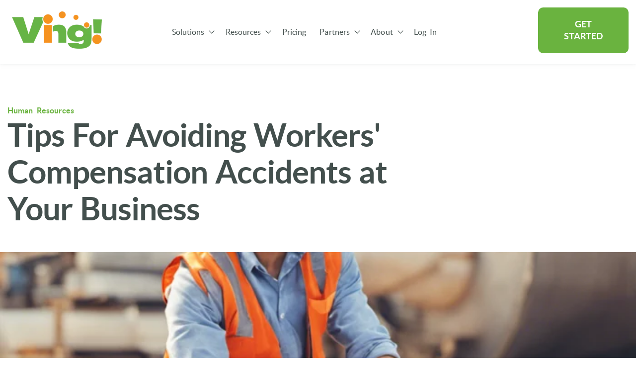

--- FILE ---
content_type: text/html; charset=UTF-8
request_url: https://blog.vingapp.com/tips-for-avoiding-workers-compensation-accidents-at-your-business
body_size: 18070
content:
<!doctype html><html lang="en-us"><head>

    <meta charset="utf-8">
    <title>Tips For Avoiding Workers' Compensation Accidents at Your Business</title>
    <link rel="shortcut icon" href="https://blog.vingapp.com/hubfs/favicon.png">
    <meta name="description" content="Prevent workers' compensation accidents. Tips: Safety program, culture, equipment, inspections, ergonomics, housekeeping, committees, and training.">
    
    
    
      
    
    
    
    
    
<meta name="viewport" content="width=device-width, initial-scale=1">

    
    <meta property="og:description" content="Prevent workers' compensation accidents. Tips: Safety program, culture, equipment, inspections, ergonomics, housekeeping, committees, and training.">
    <meta property="og:title" content="Tips For Avoiding Workers' Compensation Accidents at Your Business">
    <meta name="twitter:description" content="Prevent workers' compensation accidents. Tips: Safety program, culture, equipment, inspections, ergonomics, housekeeping, committees, and training.">
    <meta name="twitter:title" content="Tips For Avoiding Workers' Compensation Accidents at Your Business">

    

    
    <style>
a.cta_button{-moz-box-sizing:content-box !important;-webkit-box-sizing:content-box !important;box-sizing:content-box !important;vertical-align:middle}.hs-breadcrumb-menu{list-style-type:none;margin:0px 0px 0px 0px;padding:0px 0px 0px 0px}.hs-breadcrumb-menu-item{float:left;padding:10px 0px 10px 10px}.hs-breadcrumb-menu-divider:before{content:'›';padding-left:10px}.hs-featured-image-link{border:0}.hs-featured-image{float:right;margin:0 0 20px 20px;max-width:50%}@media (max-width: 568px){.hs-featured-image{float:none;margin:0;width:100%;max-width:100%}}.hs-screen-reader-text{clip:rect(1px, 1px, 1px, 1px);height:1px;overflow:hidden;position:absolute !important;width:1px}
</style>

<link rel="stylesheet" href="https://blog.vingapp.com/hubfs/hub_generated/template_assets/1/134443779901/1763656211186/template_main.min.css">
<link rel="stylesheet" href="https://blog.vingapp.com/hubfs/hub_generated/template_assets/1/134443779899/1763656209936/template_blog.min.css">
<link class="hs-async-css" rel="preload" href="https://blog.vingapp.com/hubfs/hub_generated/template_assets/1/134440662412/1763656202529/template_library.min.css" as="style" onload="this.onload=null;this.rel='stylesheet'">
<noscript><link rel="stylesheet" href="https://blog.vingapp.com/hubfs/hub_generated/template_assets/1/134440662412/1763656202529/template_library.min.css"></noscript>
<link rel="stylesheet" href="https://blog.vingapp.com/hubfs/hub_generated/template_assets/1/139448476550/1763656204997/template_theme-overrides.min.css">
<link rel="stylesheet" href="https://blog.vingapp.com/hubfs/hub_generated/template_assets/1/136458395558/1763656207433/template_child.min.css">

<style>
  #hs_cos_wrapper_header-navigation-module-2 .in-logo { text-align:left; }

@media (max-width:767px) {
  #hs_cos_wrapper_header-navigation-module-2 .in-logo { text-align:left; }
}

</style>

<link rel="stylesheet" href="https://blog.vingapp.com/hubfs/hub_generated/module_assets/1/134443780148/1755091284908/module_menu.min.css">

  <style>
    
  </style>

<link class="hs-async-css" rel="preload" href="https://blog.vingapp.com/hubfs/hub_generated/module_assets/1/134442459697/1755091284952/module_header-toggler.min.css" as="style" onload="this.onload=null;this.rel='stylesheet'">
<noscript><link rel="stylesheet" href="https://blog.vingapp.com/hubfs/hub_generated/module_assets/1/134442459697/1755091284952/module_header-toggler.min.css"></noscript>

<style>
  #hs_cos_wrapper_header-navigation-module-5 .in-toggler--icon svg path { fill:rgba(0,0,0,100%); }
 
</style>

<link class="hs-async-css" rel="preload" href="https://blog.vingapp.com/hubfs/hub_generated/module_assets/1/134442459696/1755091284900/module_header-controls.min.css" as="style" onload="this.onload=null;this.rel='stylesheet'">
<noscript><link rel="stylesheet" href="https://blog.vingapp.com/hubfs/hub_generated/module_assets/1/134442459696/1755091284900/module_header-controls.min.css"></noscript>

<style>
  #hs_cos_wrapper_header-navigation-module-7 .in-header__controls .in-lang-switcher .globe_class {
  background-image:none;
  overflow:hidden;
  width:0;
  height:0;
}

#hs_cos_wrapper_header-navigation-module-7 .in-lang-switcher__icon-wrap.icon--desktop svg path { fill:rgba(83,83,91,100%); }

</style>

<link rel="stylesheet" href="https://7052064.fs1.hubspotusercontent-na1.net/hubfs/7052064/hub_generated/module_assets/1/-33947244299/1767118787976/module_meetings.min.css">
<link rel="stylesheet" href="/hs/hsstatic/AsyncSupport/static-1.501/sass/comments_listing_asset.css">
<link rel="stylesheet" href="https://blog.vingapp.com/hubfs/hub_generated/module_assets/1/134440662649/1755091284908/module_blog-related-posts.min.css">

<style>
  #hs_cos_wrapper_blog_related_posts .blog-related-posts__post {
  background-color:rgba(250,249,246,100%);
  border-radius:16px;
}

#hs_cos_wrapper_blog_related_posts .blog-related-posts__post:hover { box-shadow:1px 0 4px 0 rgba(3,3,3,10%); }

</style>


<style>
  #hs_cos_wrapper_footer-module-2 .in-logo { text-align:left; }

@media (max-width:767px) {
  #hs_cos_wrapper_footer-module-2 .in-logo { text-align:left; }
}

</style>

<link rel="stylesheet" href="https://blog.vingapp.com/hubfs/hub_generated/module_assets/1/134440662650/1755091284911/module_social-follow.min.css">

<style>
  #hs_cos_wrapper_footer-module-4 .in-social-icon li a svg { fill:#6ab33f; }

#hs_cos_wrapper_footer-module-4 .in-social-icon {}

@media (min-width:992px) {
  #hs_cos_wrapper_footer-module-4 .in-social-icon {}
}

</style>

<link rel="stylesheet" href="https://blog.vingapp.com/hubfs/hub_generated/module_assets/1/167374758223/1743626228123/module_footer-nav.min.css">
<link rel="stylesheet" href="https://blog.vingapp.com/hubfs/hub_generated/module_assets/1/169953846147/1743626232800/module_icon-box.min.css">

 <style>
#hs_cos_wrapper_widget_1718015294243 .in-icon-box__col {
  background-color:rgba(251,251,251,0%);
  border-radius:16px;
}

#hs_cos_wrapper_widget_1718015294243 .in-icon-box__col-card {
  padding-top:40px;
  padding-right:15px;
  padding-bottom:40px;
  padding-left:15px;
  margin-bottom:30px;
}

#hs_cos_wrapper_widget_1718015294243 .in-icon-box__title {
  padding-right:40px;
  display:inline-block;
  position:relative;
}

#hs_cos_wrapper_widget_1718015294243 .in-icon-box__title-icon svg path { fill:#434F4D; }

#hs_cos_wrapper_widget_1718015294243 .in-icon-box__btn-wrap svg path,
#hs_cos_wrapper_widget_1718015294243 .in-icon-box__compact-icon svg path { fill:#6ab33f; }

#hs_cos_wrapper_widget_1718015294243 .in-icon-box__btn { color:#6ab33f; }

#hs_cos_wrapper_widget_1718015294243 .in-icon-box__col-compact.in-img { grid-template-columns:100px auto; }

#hs_cos_wrapper_widget_1718015294243 .in-icon-box__col-compact {
  padding:10px;
  margin-bottom:20px;
}

#hs_cos_wrapper_widget_1718015294243 .in-icon-box__col-compact .in-icon-box__content p { margin-bottom:0; }

@media (min-width:992px) {
  #hs_cos_wrapper_widget_1718015294243 .in-icon-box__img { bottom:10px; }

  #hs_cos_wrapper_widget_1718015294243 .in-icon-box__col-card {
    column-gap:10px;
    grid-auto-flow:unset;
    grid-template-columns:65% 35%;
    row-gap:unset;
  }

  #hs_cos_wrapper_widget_1718015294243 .in-icon-box__col-card {
    padding-top:50px;
    padding-right:10px;
    padding-bottom:70px;
    padding-left:30px;
    margin-bottom:30px;
  }

  #hs_cos_wrapper_widget_1718015294243 .in-icon-box__col-compact {
    padding:10px;
    margin-bottom:20px;
  }
}

@media (min-width:768px) {}

@media (max-width:767px) {
  #hs_cos_wrapper_widget_1718015294243 .in-icon-box__col:last-child { margin-bottom:0; }
}

</style>

<link rel="stylesheet" href="https://blog.vingapp.com/hubfs/hub_generated/module_assets/1/134443780139/1755091284908/module_copyright.min.css">

<style>
  #hs_cos_wrapper_footer-module-14 .in-footer-copyright {
  border-top:1px solid rgba(251,251,251,16%);
  padding-top:30px;
}

</style>

<link rel="preload" as="style" href="https://48752163.fs1.hubspotusercontent-na1.net/hubfs/48752163/raw_assets/media-default-modules/master/650/js_client_assets/assets/TrackPlayAnalytics-Cm48oVxd.css">

<link rel="preload" as="style" href="https://48752163.fs1.hubspotusercontent-na1.net/hubfs/48752163/raw_assets/media-default-modules/master/650/js_client_assets/assets/Tooltip-DkS5dgLo.css">

<style>
@font-face {
  font-family: "Lato";
  src: url("https://blog.vingapp.com/hubfs/lato-regular-webfont.woff") format("woff");
  font-display: swap;
  font-weight: 400;
}

@font-face {
  font-family: "Lato";
  src: url("https://blog.vingapp.com/hubfs/lato-blackitalic-webfont.woff") format("woff");
  font-display: swap;
  font-weight: 900;
  font-style: italic;
}

@font-face {
  font-family: "Lato";
  src: url("https://blog.vingapp.com/hubfs/lato-thin-webfont.woff") format("woff");
  font-display: swap;
  font-weight: 100;
}

@font-face {
  font-family: "Lato";
  src: url("https://blog.vingapp.com/hubfs/lato-regular-webfont.woff") format("woff");
  font-display: swap;
  font-weight: 400;
}

@font-face {
  font-family: "Lato";
  src: url("https://blog.vingapp.com/hubfs/lato-lightitalic-webfont.woff") format("woff");
  font-display: swap;
  font-weight: 300;
  font-style: italic;
}

@font-face {
  font-family: "Lato";
  src: url("https://blog.vingapp.com/hubfs/lato-black-webfont.woff") format("woff");
  font-display: swap;
  font-weight: 900;
}

@font-face {
  font-family: "Lato";
  src: url("https://blog.vingapp.com/hubfs/lato-thinitalic-webfont.woff") format("woff");
  font-display: swap;
  font-weight: 100;
  font-style: italic;
}

@font-face {
  font-family: "Lato";
  src: url("https://blog.vingapp.com/hubfs/lato-bold-webfont.woff") format("woff");
  font-display: swap;
  font-weight: 700;
}

@font-face {
  font-family: "Lato";
  src: url("https://blog.vingapp.com/hubfs/lato-regular-webfont.woff") format("woff");
  font-display: swap;
}

@font-face {
  font-family: "Lato";
  src: url("https://blog.vingapp.com/hubfs/lato-bold-webfont.woff") format("woff");
  font-display: swap;
  font-weight: 700;
}

@font-face {
  font-family: "Lato";
  src: url("https://blog.vingapp.com/hubfs/lato-bolditalic-webfont.woff") format("woff");
  font-display: swap;
  font-weight: 700;
  font-style: italic;
}

@font-face {
  font-family: "Lato";
  src: url("https://blog.vingapp.com/hubfs/lato-italic-webfont.woff") format("woff");
  font-display: swap;
  font-weight: 400;
  font-style: italic;
}
</style>

<!-- Editor Styles -->
<style id="hs_editor_style" type="text/css">
.header-navigation-row-0-force-full-width-section > .row-fluid {
  max-width: none !important;
}
.footer-row-0-force-full-width-section > .row-fluid {
  max-width: none !important;
}
/* HubSpot Non-stacked Media Query Styles */
@media (min-width:768px) {
  .header-navigation-row-0-vertical-alignment > .row-fluid {
    display: -ms-flexbox !important;
    -ms-flex-direction: row;
    display: flex !important;
    flex-direction: row;
  }
  .header-navigation-column-6-vertical-alignment {
    display: -ms-flexbox !important;
    -ms-flex-direction: column !important;
    -ms-flex-pack: center !important;
    display: flex !important;
    flex-direction: column !important;
    justify-content: center !important;
  }
  .header-navigation-column-6-vertical-alignment > div {
    flex-shrink: 0 !important;
  }
  .header-navigation-column-3-vertical-alignment {
    display: -ms-flexbox !important;
    -ms-flex-direction: column !important;
    -ms-flex-pack: center !important;
    display: flex !important;
    flex-direction: column !important;
    justify-content: center !important;
  }
  .header-navigation-column-3-vertical-alignment > div {
    flex-shrink: 0 !important;
  }
  .header-navigation-column-1-vertical-alignment {
    display: -ms-flexbox !important;
    -ms-flex-direction: column !important;
    -ms-flex-pack: center !important;
    display: flex !important;
    flex-direction: column !important;
    justify-content: center !important;
  }
  .header-navigation-column-1-vertical-alignment > div {
    flex-shrink: 0 !important;
  }
  .footer-row-0-vertical-alignment > .row-fluid {
    display: -ms-flexbox !important;
    -ms-flex-direction: row;
    display: flex !important;
    flex-direction: row;
  }
  .footer-column-10-vertical-alignment {
    display: -ms-flexbox !important;
    -ms-flex-direction: column !important;
    -ms-flex-pack: start !important;
    display: flex !important;
    flex-direction: column !important;
    justify-content: flex-start !important;
  }
  .footer-column-10-vertical-alignment > div {
    flex-shrink: 0 !important;
  }
  .footer-column-5-vertical-alignment {
    display: -ms-flexbox !important;
    -ms-flex-direction: column !important;
    -ms-flex-pack: start !important;
    display: flex !important;
    flex-direction: column !important;
    justify-content: flex-start !important;
  }
  .footer-column-5-vertical-alignment > div {
    flex-shrink: 0 !important;
  }
  .footer-column-1-vertical-alignment {
    display: -ms-flexbox !important;
    -ms-flex-direction: column !important;
    -ms-flex-pack: start !important;
    display: flex !important;
    flex-direction: column !important;
    justify-content: flex-start !important;
  }
  .footer-column-1-vertical-alignment > div {
    flex-shrink: 0 !important;
  }
}
/* HubSpot Styles (default) */
.header-navigation-row-0-padding {
  padding-top: 0px !important;
  padding-bottom: 0px !important;
  padding-left: 0px !important;
  padding-right: 0px !important;
}
.header-navigation-column-6-padding {
  padding-top: 0px !important;
  padding-bottom: 0px !important;
  padding-left: 0px !important;
  padding-right: 0px !important;
}
.header-navigation-column-3-padding {
  padding-top: 0px !important;
  padding-bottom: 0px !important;
  padding-left: 0px !important;
  padding-right: 0px !important;
}
.header-navigation-column-1-padding {
  padding-top: 0px !important;
  padding-bottom: 0px !important;
  padding-left: 0px !important;
  padding-right: 0px !important;
}
.footer-row-0-padding {
  padding-top: 80px !important;
  padding-bottom: 0px !important;
  padding-left: 0px !important;
  padding-right: 0px !important;
}
.footer-row-0-hidden {
  display: block !important;
}
.footer-row-1-padding {
  padding-top: 30px !important;
  padding-bottom: 30px !important;
  padding-left: 20px !important;
  padding-right: 20px !important;
}
.footer-column-5-padding {
  padding-top: 0px !important;
  padding-bottom: 0px !important;
  padding-left: 0px !important;
  padding-right: 0px !important;
}
.footer-column-6-row-0-padding {
  padding-top: 0px !important;
  padding-bottom: 0px !important;
  padding-left: 0px !important;
  padding-right: 0px !important;
}
.footer-column-1-padding {
  padding-top: 0px !important;
  padding-bottom: 0px !important;
  padding-left: 0px !important;
  padding-right: 0px !important;
}
.footer-column-1-row-0-padding {
  padding-top: 0px !important;
  padding-bottom: 0px !important;
  padding-left: 0px !important;
  padding-right: 0px !important;
}
.footer-column-1-row-2-padding {
  padding-top: 0px !important;
  padding-bottom: 0px !important;
  padding-left: 0px !important;
  padding-right: 0px !important;
}
/* HubSpot Styles (mobile) */
@media (max-width: 992px) {
  .footer-row-0-padding {
    padding-top: 40px !important;
    padding-bottom: 0px !important;
    padding-left: 5px !important;
    padding-right: 5px !important;
  }
  .footer-row-0-hidden {
    display: none !important;
  }
  .footer-row-1-padding {
    padding-top: 30px !important;
    padding-bottom: 30px !important;
    padding-left: 20px !important;
    padding-right: 20px !important;
  }
  .footer-column-5-padding {
    padding-top: 0px !important;
    padding-bottom: 30px !important;
    padding-left: 0px !important;
    padding-right: 0px !important;
  }
  .footer-column-6-row-0-padding {
    padding-top: 0px !important;
    padding-bottom: 30px !important;
    padding-left: 0px !important;
    padding-right: 0px !important;
  }
  .footer-column-1-padding {
    padding-top: 0px !important;
    padding-bottom: 30px !important;
    padding-left: 0px !important;
    padding-right: 0px !important;
  }
}
</style>
    <script type="application/ld+json">
{
  "mainEntityOfPage" : {
    "@type" : "WebPage",
    "@id" : "https://blog.vingapp.com/tips-for-avoiding-workers-compensation-accidents-at-your-business"
  },
  "author" : {
    "name" : "Jennifer Bell",
    "url" : "https://blog.vingapp.com/author/jennifer-bell",
    "@type" : "Person"
  },
  "headline" : "Tips For Avoiding Workers' Compensation Accidents at Your Business",
  "datePublished" : "2023-09-12T12:32:45.000Z",
  "dateModified" : "2023-09-12T12:32:45.072Z",
  "publisher" : {
    "name" : "Ving",
    "logo" : {
      "url" : "https://1615786.fs1.hubspotusercontent-na1.net/hubfs/1615786/Untitled%20design-Sep-11-2024-02-12-36-8303-PM.png",
      "@type" : "ImageObject"
    },
    "@type" : "Organization"
  },
  "@context" : "https://schema.org",
  "@type" : "BlogPosting",
  "image" : [ "https://1615786.fs1.hubspotusercontent-na1.net/hubfs/1615786/15049495.png" ]
}
</script>

<script src="https://blog.vingapp.com/hubfs/hub_generated/template_assets/1/134440662415/1763656205767/template_library.min.js"></script>

    
<!--  Added by GoogleAnalytics integration -->
<script>
var _hsp = window._hsp = window._hsp || [];
_hsp.push(['addPrivacyConsentListener', function(consent) { if (consent.allowed || (consent.categories && consent.categories.analytics)) {
  (function(i,s,o,g,r,a,m){i['GoogleAnalyticsObject']=r;i[r]=i[r]||function(){
  (i[r].q=i[r].q||[]).push(arguments)},i[r].l=1*new Date();a=s.createElement(o),
  m=s.getElementsByTagName(o)[0];a.async=1;a.src=g;m.parentNode.insertBefore(a,m)
})(window,document,'script','//www.google-analytics.com/analytics.js','ga');
  ga('create','UA-60791918-2','auto');
  ga('send','pageview');
}}]);
</script>

<!-- /Added by GoogleAnalytics integration -->

<!--  Added by GoogleAnalytics4 integration -->
<script>
var _hsp = window._hsp = window._hsp || [];
window.dataLayer = window.dataLayer || [];
function gtag(){dataLayer.push(arguments);}

var useGoogleConsentModeV2 = true;
var waitForUpdateMillis = 1000;


if (!window._hsGoogleConsentRunOnce) {
  window._hsGoogleConsentRunOnce = true;

  gtag('consent', 'default', {
    'ad_storage': 'denied',
    'analytics_storage': 'denied',
    'ad_user_data': 'denied',
    'ad_personalization': 'denied',
    'wait_for_update': waitForUpdateMillis
  });

  if (useGoogleConsentModeV2) {
    _hsp.push(['useGoogleConsentModeV2'])
  } else {
    _hsp.push(['addPrivacyConsentListener', function(consent){
      var hasAnalyticsConsent = consent && (consent.allowed || (consent.categories && consent.categories.analytics));
      var hasAdsConsent = consent && (consent.allowed || (consent.categories && consent.categories.advertisement));

      gtag('consent', 'update', {
        'ad_storage': hasAdsConsent ? 'granted' : 'denied',
        'analytics_storage': hasAnalyticsConsent ? 'granted' : 'denied',
        'ad_user_data': hasAdsConsent ? 'granted' : 'denied',
        'ad_personalization': hasAdsConsent ? 'granted' : 'denied'
      });
    }]);
  }
}

gtag('js', new Date());
gtag('set', 'developer_id.dZTQ1Zm', true);
gtag('config', 'G-XZZKPCKTGF');
</script>
<script async src="https://www.googletagmanager.com/gtag/js?id=G-XZZKPCKTGF"></script>

<!-- /Added by GoogleAnalytics4 integration -->

<!--  Added by GoogleTagManager integration -->
<script>
var _hsp = window._hsp = window._hsp || [];
window.dataLayer = window.dataLayer || [];
function gtag(){dataLayer.push(arguments);}

var useGoogleConsentModeV2 = true;
var waitForUpdateMillis = 1000;



var hsLoadGtm = function loadGtm() {
    if(window._hsGtmLoadOnce) {
      return;
    }

    if (useGoogleConsentModeV2) {

      gtag('set','developer_id.dZTQ1Zm',true);

      gtag('consent', 'default', {
      'ad_storage': 'denied',
      'analytics_storage': 'denied',
      'ad_user_data': 'denied',
      'ad_personalization': 'denied',
      'wait_for_update': waitForUpdateMillis
      });

      _hsp.push(['useGoogleConsentModeV2'])
    }

    (function(w,d,s,l,i){w[l]=w[l]||[];w[l].push({'gtm.start':
    new Date().getTime(),event:'gtm.js'});var f=d.getElementsByTagName(s)[0],
    j=d.createElement(s),dl=l!='dataLayer'?'&l='+l:'';j.async=true;j.src=
    'https://www.googletagmanager.com/gtm.js?id='+i+dl;f.parentNode.insertBefore(j,f);
    })(window,document,'script','dataLayer','GTM-NBJRT56K');

    window._hsGtmLoadOnce = true;
};

_hsp.push(['addPrivacyConsentListener', function(consent){
  if(consent.allowed || (consent.categories && consent.categories.analytics)){
    hsLoadGtm();
  }
}]);

</script>

<!-- /Added by GoogleTagManager integration -->



<link rel="amphtml" href="https://blog.vingapp.com/tips-for-avoiding-workers-compensation-accidents-at-your-business?hs_amp=true">

<meta property="og:image" content="https://blog.vingapp.com/hubfs/15049495.png">
<meta property="og:image:width" content="768">
<meta property="og:image:height" content="768">
<meta property="og:image:alt" content="A focused construction worker in a yellow hard hat and reflective vest, attentively reviewing an incident report on a tablet device. The worker's serious expression indicates their commitment to safety and their dedication to understanding and addressing any potential hazards or accidents on the construction site.">
<meta name="twitter:image" content="https://blog.vingapp.com/hubfs/15049495.png">
<meta name="twitter:image:alt" content="A focused construction worker in a yellow hard hat and reflective vest, attentively reviewing an incident report on a tablet device. The worker's serious expression indicates their commitment to safety and their dedication to understanding and addressing any potential hazards or accidents on the construction site.">

<meta property="og:url" content="https://blog.vingapp.com/tips-for-avoiding-workers-compensation-accidents-at-your-business">
<meta name="twitter:card" content="summary_large_image">

<link rel="canonical" href="https://blog.vingapp.com/tips-for-avoiding-workers-compensation-accidents-at-your-business">
<style>
  .in-blog__description h2, 
  .in-blog__description h3, 
  .in-blog__description h4, 
  .in-blog__description h5, 
  .in-blog__description h6, 
  .in-blog__description strong {
    font-size: 16px;
    line-height: 26px;
    font-weight: 400;
    letter-spacing: .1px;
  }
</style>
<meta property="og:type" content="article">
<link rel="alternate" type="application/rss+xml" href="https://blog.vingapp.com/rss.xml">
<meta name="twitter:domain" content="blog.vingapp.com">
<script src="//platform.linkedin.com/in.js" type="text/javascript">
    lang: en_US
</script>

<meta http-equiv="content-language" content="en-us">







    

 
  <meta name="generator" content="HubSpot"></head>
  <body>
<!--  Added by GoogleTagManager integration -->
<noscript><iframe src="https://www.googletagmanager.com/ns.html?id=GTM-NBJRT56K" height="0" width="0" style="display:none;visibility:hidden"></iframe></noscript>

<!-- /Added by GoogleTagManager integration -->

    <div class="body-wrapper   hs-content-id-129985699644 hs-blog-post hs-blog-id-3893364460">
      
        <div data-global-resource-path="Infinity copy/templates/partials/header.html"><header class="header in-header-wrap in-box-shadow--enable ">

  

  <a href="#main-content" class="header__skip">Skip to content</a>

  

  
  

  <div class="in-header header__container">
    <div class="container-fluid content-wrapper">
<div class="row-fluid-wrapper">
<div class="row-fluid">
<div class="span12 widget-span widget-type-cell " style="" data-widget-type="cell" data-x="0" data-w="12">

<div class="row-fluid-wrapper row-depth-1 row-number-1 header-navigation-row-0-padding dnd-section header-navigation-row-0-vertical-alignment header-navigation-row-0-force-full-width-section">
<div class="row-fluid ">
<div class="span3 widget-span widget-type-cell header-navigation-column-1-vertical-alignment header-navigation-column-1-padding dnd-column" style="" data-widget-type="cell" data-x="0" data-w="3">

<div class="row-fluid-wrapper row-depth-1 row-number-2 dnd-row">
<div class="row-fluid ">
<div class="span12 widget-span widget-type-custom_widget dnd-module" style="" data-widget-type="custom_widget" data-x="0" data-w="12">
<div id="hs_cos_wrapper_header-navigation-module-2" class="hs_cos_wrapper hs_cos_wrapper_widget hs_cos_wrapper_type_module" style="" data-hs-cos-general-type="widget" data-hs-cos-type="module">



<div id="header-navigation-module-2" class="in-logo">
<!--   classes from the macro were beign passed to link and image function -->
  
  <span id="hs_cos_wrapper_header-navigation-module-2_" class="hs_cos_wrapper hs_cos_wrapper_widget hs_cos_wrapper_type_logo" style="" data-hs-cos-general-type="widget" data-hs-cos-type="logo"><a href="http://vingapp.com" id="hs-link-header-navigation-module-2_" style="border-width:0px;border:0px;"><img src="https://blog.vingapp.com/hs-fs/hubfs/Untitled%20design-Sep-11-2024-02-12-36-8303-PM.png?width=200&amp;height=80&amp;name=Untitled%20design-Sep-11-2024-02-12-36-8303-PM.png" class="hs-image-widget " height="80" style="height: auto;width:200px;border-width:0px;border:0px;" width="200" alt="ving logo" title="ving logo" srcset="https://blog.vingapp.com/hs-fs/hubfs/Untitled%20design-Sep-11-2024-02-12-36-8303-PM.png?width=100&amp;height=40&amp;name=Untitled%20design-Sep-11-2024-02-12-36-8303-PM.png 100w, https://blog.vingapp.com/hs-fs/hubfs/Untitled%20design-Sep-11-2024-02-12-36-8303-PM.png?width=200&amp;height=80&amp;name=Untitled%20design-Sep-11-2024-02-12-36-8303-PM.png 200w, https://blog.vingapp.com/hs-fs/hubfs/Untitled%20design-Sep-11-2024-02-12-36-8303-PM.png?width=300&amp;height=120&amp;name=Untitled%20design-Sep-11-2024-02-12-36-8303-PM.png 300w, https://blog.vingapp.com/hs-fs/hubfs/Untitled%20design-Sep-11-2024-02-12-36-8303-PM.png?width=400&amp;height=160&amp;name=Untitled%20design-Sep-11-2024-02-12-36-8303-PM.png 400w, https://blog.vingapp.com/hs-fs/hubfs/Untitled%20design-Sep-11-2024-02-12-36-8303-PM.png?width=500&amp;height=200&amp;name=Untitled%20design-Sep-11-2024-02-12-36-8303-PM.png 500w, https://blog.vingapp.com/hs-fs/hubfs/Untitled%20design-Sep-11-2024-02-12-36-8303-PM.png?width=600&amp;height=240&amp;name=Untitled%20design-Sep-11-2024-02-12-36-8303-PM.png 600w" sizes="(max-width: 200px) 100vw, 200px"></a></span>
  
</div></div>

</div><!--end widget-span -->
</div><!--end row-->
</div><!--end row-wrapper -->

</div><!--end widget-span -->
<div class="span7 widget-span widget-type-cell header-navigation-column-3-vertical-alignment header-navigation-column-3-padding dnd-column" style="" data-widget-type="cell" data-x="3" data-w="7">

<div class="row-fluid-wrapper row-depth-1 row-number-3 dnd-row">
<div class="row-fluid ">
<div class="span12 widget-span widget-type-custom_widget dnd-module" style="" data-widget-type="custom_widget" data-x="0" data-w="12">
<div id="hs_cos_wrapper_header-navigation-module-4" class="hs_cos_wrapper hs_cos_wrapper_widget hs_cos_wrapper_type_module" style="" data-hs-cos-general-type="widget" data-hs-cos-type="module"><!-- Module styles -->


<!-- Menu items -->



<!--  Desktop menu -->
<div class="in-menu__container">
  
  <div class="in-menu__wrap">
    <nav class="menu menu--desktop" aria-label="Main menu">
      <ul class="menu__wrapper no-list">
        

  

  

  
    
    <li class="menu__item menu__item--depth-1 menu__item--has-submenu hs-skip-lang-url-rewrite">
      
        
          <a class="menu__link menu__link--toggle" href="#" aria-haspopup="true" aria-expanded="false">Solutions </a>
        
      
      
        
          <button class="menu__child-toggle no-button" aria-expanded="false">
            <span class="show-for-sr">Show submenu for Solutions </span>
            <span class="menu__child-toggle-icon"></span>
          </button>
          <ul class="menu__submenu menu__submenu--level-2 no-list">
            
            
              
    <li class="menu__item menu__item--depth-2 menu__item--has-submenu hs-skip-lang-url-rewrite">
      
        
          <a class="menu__link menu__link--toggle" href="#" aria-haspopup="true" aria-expanded="false">Industries</a>
        
      
      
        
          <button class="menu__child-toggle no-button" aria-expanded="false">
            <span class="show-for-sr">Show submenu for Industries</span>
            <span class="menu__child-toggle-icon"></span>
          </button>
          <ul class="menu__submenu menu__submenu--level-3 no-list">
            
            
              
    <li class="menu__item menu__item--depth-3  hs-skip-lang-url-rewrite">
      
        <a class="menu__link   " href="https://www.vingapp.com/construction">Construction</a>
      
      
    </li>
  
            
              
    <li class="menu__item menu__item--depth-3  hs-skip-lang-url-rewrite">
      
        <a class="menu__link   " href="https://www.vingapp.com/manufacturing">Manufacturing</a>
      
      
    </li>
  
            
              
    <li class="menu__item menu__item--depth-3  hs-skip-lang-url-rewrite">
      
        <a class="menu__link   " href="https://www.vingapp.com/warehouse">Warehouse</a>
      
      
    </li>
  
            
              
    <li class="menu__item menu__item--depth-3  hs-skip-lang-url-rewrite">
      
        <a class="menu__link   " href="https://www.vingapp.com/transportation">Transportation</a>
      
      
    </li>
  
            
              
    <li class="menu__item menu__item--depth-3  hs-skip-lang-url-rewrite">
      
        <a class="menu__link   " href="https://www.vingapp.com/food-service">Food Service</a>
      
      
    </li>
  
            
          </ul>
          
      
    </li>
  
            
              
    <li class="menu__item menu__item--depth-2 menu__item--has-submenu hs-skip-lang-url-rewrite">
      
        
          <a class="menu__link menu__link--toggle" href="#" aria-haspopup="true" aria-expanded="false">Product</a>
        
      
      
        
          <button class="menu__child-toggle no-button" aria-expanded="false">
            <span class="show-for-sr">Show submenu for Product</span>
            <span class="menu__child-toggle-icon"></span>
          </button>
          <ul class="menu__submenu menu__submenu--level-3 no-list">
            
            
              
    <li class="menu__item menu__item--depth-3  hs-skip-lang-url-rewrite">
      
        <a class="menu__link   " href="https://www.vingapp.com/training-courses">Select Training Courses</a>
      
      
    </li>
  
            
              
    <li class="menu__item menu__item--depth-3  hs-skip-lang-url-rewrite">
      
        <a class="menu__link   " href="https://www.vingapp.com/california-sb553-workplace-violence">SB 553 California Workplace Violence</a>
      
      
    </li>
  
            
              
    <li class="menu__item menu__item--depth-3  hs-skip-lang-url-rewrite">
      
        <a class="menu__link   " href="https://www.vingapp.com/mental-health-training">Mental Health Training</a>
      
      
    </li>
  
            
              
    <li class="menu__item menu__item--depth-3  hs-skip-lang-url-rewrite">
      
        <a class="menu__link   " href="https://www.vingapp.com/en-us/sexual-harassment-training-with-ving">Sexual Harassment Training</a>
      
      
    </li>
  
            
              
    <li class="menu__item menu__item--depth-3  hs-skip-lang-url-rewrite">
      
        <a class="menu__link   " href="https://www.vingapp.com/smart-checklists">Smart Checklists</a>
      
      
    </li>
  
            
              
    <li class="menu__item menu__item--depth-3  hs-skip-lang-url-rewrite">
      
        <a class="menu__link   " href="https://www.vingapp.com/custom-course-creator-services">Custom Course Creation</a>
      
      
    </li>
  
            
              
    <li class="menu__item menu__item--depth-3  hs-skip-lang-url-rewrite">
      
        <a class="menu__link   " href="https://www.vingapp.com/integrations">Integrations</a>
      
      
    </li>
  
            
              
    <li class="menu__item menu__item--depth-3  hs-skip-lang-url-rewrite">
      
        <a class="menu__link   " href="https://www.vingapp.com/qr-codes-in-ving">QR Codes</a>
      
      
    </li>
  
            
          </ul>
          
      
    </li>
  
            
          </ul>
          
      
    </li>
  
  
    
    <li class="menu__item menu__item--depth-1 menu__item--has-submenu hs-skip-lang-url-rewrite">
      
        
          <a class="menu__link menu__link--toggle" href="#" aria-haspopup="true" aria-expanded="false">Resources </a>
        
      
      
        
          <button class="menu__child-toggle no-button" aria-expanded="false">
            <span class="show-for-sr">Show submenu for Resources </span>
            <span class="menu__child-toggle-icon"></span>
          </button>
          <ul class="menu__submenu menu__submenu--level-2 no-list">
            
            
              
    <li class="menu__item menu__item--depth-2 menu__item--has-submenu hs-skip-lang-url-rewrite">
      
        
          <a class="menu__link menu__link--toggle" href="#" aria-haspopup="true" aria-expanded="false">How To</a>
        
      
      
        
          <button class="menu__child-toggle no-button" aria-expanded="false">
            <span class="show-for-sr">Show submenu for How To</span>
            <span class="menu__child-toggle-icon"></span>
          </button>
          <ul class="menu__submenu menu__submenu--level-3 no-list">
            
            
              
    <li class="menu__item menu__item--depth-3  hs-skip-lang-url-rewrite">
      
        <a class="menu__link  menu__link--active-branch menu__link--active-link" href="https://blog.vingapp.com" aria-current="page">Blog</a>
      
      
    </li>
  
            
              
    <li class="menu__item menu__item--depth-3  hs-skip-lang-url-rewrite">
      
        <a class="menu__link   " href="https://www.vingapp.com/podcast">Podcast</a>
      
      
    </li>
  
            
              
    <li class="menu__item menu__item--depth-3  hs-skip-lang-url-rewrite">
      
        <a class="menu__link   " href="https://support.vingapp.com/">Knowledge Base</a>
      
      
    </li>
  
            
              
    <li class="menu__item menu__item--depth-3  hs-skip-lang-url-rewrite">
      
        <a class="menu__link   " href="https://blog.vingapp.com/resources">Webinars, eBooks &amp; More</a>
      
      
    </li>
  
            
          </ul>
          
      
    </li>
  
            
              
    <li class="menu__item menu__item--depth-2 menu__item--has-submenu hs-skip-lang-url-rewrite">
      
        
          <a class="menu__link menu__link--toggle" href="#" aria-haspopup="true" aria-expanded="false">Customer Stories</a>
        
      
      
        
          <button class="menu__child-toggle no-button" aria-expanded="false">
            <span class="show-for-sr">Show submenu for Customer Stories</span>
            <span class="menu__child-toggle-icon"></span>
          </button>
          <ul class="menu__submenu menu__submenu--level-3 no-list">
            
            
              
    <li class="menu__item menu__item--depth-3  hs-skip-lang-url-rewrite">
      
        <a class="menu__link   " href="https://blog.vingapp.com/success-stories">Success Stories</a>
      
      
    </li>
  
            
          </ul>
          
      
    </li>
  
            
          </ul>
          
      
    </li>
  
  
    
    <li class="menu__item menu__item--depth-1  hs-skip-lang-url-rewrite">
      
        <a class="menu__link   " href="https://www.vingapp.com/pricing">Pricing</a>
      
      
    </li>
  
  
    
    <li class="menu__item menu__item--depth-1 menu__item--has-submenu hs-skip-lang-url-rewrite">
      
        
          <a class="menu__link menu__link--toggle" href="#" aria-haspopup="true" aria-expanded="false">Partners</a>
        
      
      
        
          <button class="menu__child-toggle no-button" aria-expanded="false">
            <span class="show-for-sr">Show submenu for Partners</span>
            <span class="menu__child-toggle-icon"></span>
          </button>
          <ul class="menu__submenu menu__submenu--level-2 no-list">
            
            
              
    <li class="menu__item menu__item--depth-2  hs-skip-lang-url-rewrite">
      
        <a class="menu__link   " href="https://www.vingapp.com/partners">Current Partners</a>
      
      
    </li>
  
            
              
    <li class="menu__item menu__item--depth-2  hs-skip-lang-url-rewrite">
      
        <a class="menu__link   " href="https://www.vingapp.com/become-a-partner">Become A Partner</a>
      
      
    </li>
  
            
              
    <li class="menu__item menu__item--depth-2 menu__item--has-submenu hs-skip-lang-url-rewrite">
      
        
          <a class="menu__link menu__link--toggle" href="#" aria-haspopup="true" aria-expanded="false">Content</a>
        
      
      
        
          <button class="menu__child-toggle no-button" aria-expanded="false">
            <span class="show-for-sr">Show submenu for Content</span>
            <span class="menu__child-toggle-icon"></span>
          </button>
          <ul class="menu__submenu menu__submenu--level-3 no-list">
            
            
              
    <li class="menu__item menu__item--depth-3  hs-skip-lang-url-rewrite">
      
        <a class="menu__link   " href="https://www.vingapp.com/ving-writer">Guest Writer</a>
      
      
    </li>
  
            
          </ul>
          
      
    </li>
  
            
          </ul>
          
      
    </li>
  
  
    
    <li class="menu__item menu__item--depth-1 menu__item--has-submenu hs-skip-lang-url-rewrite">
      
        
          <a class="menu__link menu__link--toggle" href="#" aria-haspopup="true" aria-expanded="false"> About </a>
        
      
      
        
          <button class="menu__child-toggle no-button" aria-expanded="false">
            <span class="show-for-sr">Show submenu for  About </span>
            <span class="menu__child-toggle-icon"></span>
          </button>
          <ul class="menu__submenu menu__submenu--level-2 no-list">
            
            
              
    <li class="menu__item menu__item--depth-2 menu__item--has-submenu hs-skip-lang-url-rewrite">
      
        
          <a class="menu__link menu__link--toggle" href="#" aria-haspopup="true" aria-expanded="false">Company</a>
        
      
      
        
          <button class="menu__child-toggle no-button" aria-expanded="false">
            <span class="show-for-sr">Show submenu for Company</span>
            <span class="menu__child-toggle-icon"></span>
          </button>
          <ul class="menu__submenu menu__submenu--level-3 no-list">
            
            
              
    <li class="menu__item menu__item--depth-3  hs-skip-lang-url-rewrite">
      
        <a class="menu__link   " href="https://www.vingapp.com/about">About Us</a>
      
      
    </li>
  
            
              
    <li class="menu__item menu__item--depth-3  hs-skip-lang-url-rewrite">
      
        <a class="menu__link   " href="https://www.vingapp.com/contact">Contact Us</a>
      
      
    </li>
  
            
          </ul>
          
      
    </li>
  
            
              
    <li class="menu__item menu__item--depth-2 menu__item--has-submenu hs-skip-lang-url-rewrite">
      
        
          <a class="menu__link menu__link--toggle" href="#" aria-haspopup="true" aria-expanded="false">News</a>
        
      
      
        
          <button class="menu__child-toggle no-button" aria-expanded="false">
            <span class="show-for-sr">Show submenu for News</span>
            <span class="menu__child-toggle-icon"></span>
          </button>
          <ul class="menu__submenu menu__submenu--level-3 no-list">
            
            
              
    <li class="menu__item menu__item--depth-3  hs-skip-lang-url-rewrite">
      
        <a class="menu__link   " href="https://blog.vingapp.com/press-room">Press Release</a>
      
      
    </li>
  
            
          </ul>
          
      
    </li>
  
            
              
    <li class="menu__item menu__item--depth-2 menu__item--has-submenu hs-skip-lang-url-rewrite">
      
        
          <a class="menu__link menu__link--toggle" href="#" aria-haspopup="true" aria-expanded="false">Awards</a>
        
      
      
        
          <button class="menu__child-toggle no-button" aria-expanded="false">
            <span class="show-for-sr">Show submenu for Awards</span>
            <span class="menu__child-toggle-icon"></span>
          </button>
          <ul class="menu__submenu menu__submenu--level-3 no-list">
            
            
              
    <li class="menu__item menu__item--depth-3  hs-skip-lang-url-rewrite">
      
        <a class="menu__link   " href="https://www.vingapp.com/safety-badge">Safety Technology Badge</a>
      
      
    </li>
  
            
          </ul>
          
      
    </li>
  
            
          </ul>
          
      
    </li>
  
  
    
    <li class="menu__item menu__item--depth-1  hs-skip-lang-url-rewrite">
      
        <a class="menu__link   " href="https://app.vingapp.com/">Log In</a>
      
      
    </li>
  
  


      </ul>
    </nav>
    <!--  Mobile menu -->
    <nav class="menu menu--mobile" aria-label="Main menu">
      <ul class="menu__wrapper no-list">
        

  

  

  
    
    <li class="menu__item menu__item--depth-1 menu__item--has-submenu hs-skip-lang-url-rewrite">
      
        
          <a class="menu__link menu__link--toggle" href="#" aria-haspopup="true" aria-expanded="false">Solutions </a>
        
      
      
        
          <button class="menu__child-toggle no-button" aria-expanded="false">
            <span class="show-for-sr">Show submenu for Solutions </span>
            <span class="menu__child-toggle-icon"></span>
          </button>
          <ul class="menu__submenu menu__submenu--level-2 no-list">
            
            
              
    <li class="menu__item menu__item--depth-2 menu__item--has-submenu hs-skip-lang-url-rewrite">
      
        
          <a class="menu__link menu__link--toggle" href="#" aria-haspopup="true" aria-expanded="false">Industries</a>
        
      
      
        
          <button class="menu__child-toggle no-button" aria-expanded="false">
            <span class="show-for-sr">Show submenu for Industries</span>
            <span class="menu__child-toggle-icon"></span>
          </button>
          <ul class="menu__submenu menu__submenu--level-3 no-list">
            
            
              
    <li class="menu__item menu__item--depth-3  hs-skip-lang-url-rewrite">
      
        <a class="menu__link   " href="https://www.vingapp.com/construction">Construction</a>
      
      
    </li>
  
            
              
    <li class="menu__item menu__item--depth-3  hs-skip-lang-url-rewrite">
      
        <a class="menu__link   " href="https://www.vingapp.com/manufacturing">Manufacturing</a>
      
      
    </li>
  
            
              
    <li class="menu__item menu__item--depth-3  hs-skip-lang-url-rewrite">
      
        <a class="menu__link   " href="https://www.vingapp.com/warehouse">Warehouse</a>
      
      
    </li>
  
            
              
    <li class="menu__item menu__item--depth-3  hs-skip-lang-url-rewrite">
      
        <a class="menu__link   " href="https://www.vingapp.com/transportation">Transportation</a>
      
      
    </li>
  
            
              
    <li class="menu__item menu__item--depth-3  hs-skip-lang-url-rewrite">
      
        <a class="menu__link   " href="https://www.vingapp.com/food-service">Food Service</a>
      
      
    </li>
  
            
          </ul>
          
      
    </li>
  
            
              
    <li class="menu__item menu__item--depth-2 menu__item--has-submenu hs-skip-lang-url-rewrite">
      
        
          <a class="menu__link menu__link--toggle" href="#" aria-haspopup="true" aria-expanded="false">Product</a>
        
      
      
        
          <button class="menu__child-toggle no-button" aria-expanded="false">
            <span class="show-for-sr">Show submenu for Product</span>
            <span class="menu__child-toggle-icon"></span>
          </button>
          <ul class="menu__submenu menu__submenu--level-3 no-list">
            
            
              
    <li class="menu__item menu__item--depth-3  hs-skip-lang-url-rewrite">
      
        <a class="menu__link   " href="https://www.vingapp.com/training-courses">Select Training Courses</a>
      
      
    </li>
  
            
              
    <li class="menu__item menu__item--depth-3  hs-skip-lang-url-rewrite">
      
        <a class="menu__link   " href="https://www.vingapp.com/california-sb553-workplace-violence">SB 553 California Workplace Violence</a>
      
      
    </li>
  
            
              
    <li class="menu__item menu__item--depth-3  hs-skip-lang-url-rewrite">
      
        <a class="menu__link   " href="https://www.vingapp.com/mental-health-training">Mental Health Training</a>
      
      
    </li>
  
            
              
    <li class="menu__item menu__item--depth-3  hs-skip-lang-url-rewrite">
      
        <a class="menu__link   " href="https://www.vingapp.com/en-us/sexual-harassment-training-with-ving">Sexual Harassment Training</a>
      
      
    </li>
  
            
              
    <li class="menu__item menu__item--depth-3  hs-skip-lang-url-rewrite">
      
        <a class="menu__link   " href="https://www.vingapp.com/smart-checklists">Smart Checklists</a>
      
      
    </li>
  
            
              
    <li class="menu__item menu__item--depth-3  hs-skip-lang-url-rewrite">
      
        <a class="menu__link   " href="https://www.vingapp.com/custom-course-creator-services">Custom Course Creation</a>
      
      
    </li>
  
            
              
    <li class="menu__item menu__item--depth-3  hs-skip-lang-url-rewrite">
      
        <a class="menu__link   " href="https://www.vingapp.com/integrations">Integrations</a>
      
      
    </li>
  
            
              
    <li class="menu__item menu__item--depth-3  hs-skip-lang-url-rewrite">
      
        <a class="menu__link   " href="https://www.vingapp.com/qr-codes-in-ving">QR Codes</a>
      
      
    </li>
  
            
          </ul>
          
      
    </li>
  
            
          </ul>
          
      
    </li>
  
  
    
    <li class="menu__item menu__item--depth-1 menu__item--has-submenu hs-skip-lang-url-rewrite">
      
        
          <a class="menu__link menu__link--toggle" href="#" aria-haspopup="true" aria-expanded="false">Resources </a>
        
      
      
        
          <button class="menu__child-toggle no-button" aria-expanded="false">
            <span class="show-for-sr">Show submenu for Resources </span>
            <span class="menu__child-toggle-icon"></span>
          </button>
          <ul class="menu__submenu menu__submenu--level-2 no-list">
            
            
              
    <li class="menu__item menu__item--depth-2 menu__item--has-submenu hs-skip-lang-url-rewrite">
      
        
          <a class="menu__link menu__link--toggle" href="#" aria-haspopup="true" aria-expanded="false">How To</a>
        
      
      
        
          <button class="menu__child-toggle no-button" aria-expanded="false">
            <span class="show-for-sr">Show submenu for How To</span>
            <span class="menu__child-toggle-icon"></span>
          </button>
          <ul class="menu__submenu menu__submenu--level-3 no-list">
            
            
              
    <li class="menu__item menu__item--depth-3  hs-skip-lang-url-rewrite">
      
        <a class="menu__link  menu__link--active-branch menu__link--active-link" href="https://blog.vingapp.com" aria-current="page">Blog</a>
      
      
    </li>
  
            
              
    <li class="menu__item menu__item--depth-3  hs-skip-lang-url-rewrite">
      
        <a class="menu__link   " href="https://www.vingapp.com/podcast">Podcast</a>
      
      
    </li>
  
            
              
    <li class="menu__item menu__item--depth-3  hs-skip-lang-url-rewrite">
      
        <a class="menu__link   " href="https://support.vingapp.com/">Knowledge Base</a>
      
      
    </li>
  
            
              
    <li class="menu__item menu__item--depth-3  hs-skip-lang-url-rewrite">
      
        <a class="menu__link   " href="https://blog.vingapp.com/resources">Webinars, eBooks &amp; More</a>
      
      
    </li>
  
            
          </ul>
          
      
    </li>
  
            
              
    <li class="menu__item menu__item--depth-2 menu__item--has-submenu hs-skip-lang-url-rewrite">
      
        
          <a class="menu__link menu__link--toggle" href="#" aria-haspopup="true" aria-expanded="false">Customer Stories</a>
        
      
      
        
          <button class="menu__child-toggle no-button" aria-expanded="false">
            <span class="show-for-sr">Show submenu for Customer Stories</span>
            <span class="menu__child-toggle-icon"></span>
          </button>
          <ul class="menu__submenu menu__submenu--level-3 no-list">
            
            
              
    <li class="menu__item menu__item--depth-3  hs-skip-lang-url-rewrite">
      
        <a class="menu__link   " href="https://blog.vingapp.com/success-stories">Success Stories</a>
      
      
    </li>
  
            
          </ul>
          
      
    </li>
  
            
          </ul>
          
      
    </li>
  
  
    
    <li class="menu__item menu__item--depth-1  hs-skip-lang-url-rewrite">
      
        <a class="menu__link   " href="https://www.vingapp.com/pricing">Pricing</a>
      
      
    </li>
  
  
    
    <li class="menu__item menu__item--depth-1 menu__item--has-submenu hs-skip-lang-url-rewrite">
      
        
          <a class="menu__link menu__link--toggle" href="#" aria-haspopup="true" aria-expanded="false">Partners</a>
        
      
      
        
          <button class="menu__child-toggle no-button" aria-expanded="false">
            <span class="show-for-sr">Show submenu for Partners</span>
            <span class="menu__child-toggle-icon"></span>
          </button>
          <ul class="menu__submenu menu__submenu--level-2 no-list">
            
            
              
    <li class="menu__item menu__item--depth-2  hs-skip-lang-url-rewrite">
      
        <a class="menu__link   " href="https://www.vingapp.com/partners">Current Partners</a>
      
      
    </li>
  
            
              
    <li class="menu__item menu__item--depth-2  hs-skip-lang-url-rewrite">
      
        <a class="menu__link   " href="https://www.vingapp.com/become-a-partner">Become A Partner</a>
      
      
    </li>
  
            
              
    <li class="menu__item menu__item--depth-2 menu__item--has-submenu hs-skip-lang-url-rewrite">
      
        
          <a class="menu__link menu__link--toggle" href="#" aria-haspopup="true" aria-expanded="false">Content</a>
        
      
      
        
          <button class="menu__child-toggle no-button" aria-expanded="false">
            <span class="show-for-sr">Show submenu for Content</span>
            <span class="menu__child-toggle-icon"></span>
          </button>
          <ul class="menu__submenu menu__submenu--level-3 no-list">
            
            
              
    <li class="menu__item menu__item--depth-3  hs-skip-lang-url-rewrite">
      
        <a class="menu__link   " href="https://www.vingapp.com/ving-writer">Guest Writer</a>
      
      
    </li>
  
            
          </ul>
          
      
    </li>
  
            
          </ul>
          
      
    </li>
  
  
    
    <li class="menu__item menu__item--depth-1 menu__item--has-submenu hs-skip-lang-url-rewrite">
      
        
          <a class="menu__link menu__link--toggle" href="#" aria-haspopup="true" aria-expanded="false"> About </a>
        
      
      
        
          <button class="menu__child-toggle no-button" aria-expanded="false">
            <span class="show-for-sr">Show submenu for  About </span>
            <span class="menu__child-toggle-icon"></span>
          </button>
          <ul class="menu__submenu menu__submenu--level-2 no-list">
            
            
              
    <li class="menu__item menu__item--depth-2 menu__item--has-submenu hs-skip-lang-url-rewrite">
      
        
          <a class="menu__link menu__link--toggle" href="#" aria-haspopup="true" aria-expanded="false">Company</a>
        
      
      
        
          <button class="menu__child-toggle no-button" aria-expanded="false">
            <span class="show-for-sr">Show submenu for Company</span>
            <span class="menu__child-toggle-icon"></span>
          </button>
          <ul class="menu__submenu menu__submenu--level-3 no-list">
            
            
              
    <li class="menu__item menu__item--depth-3  hs-skip-lang-url-rewrite">
      
        <a class="menu__link   " href="https://www.vingapp.com/about">About Us</a>
      
      
    </li>
  
            
              
    <li class="menu__item menu__item--depth-3  hs-skip-lang-url-rewrite">
      
        <a class="menu__link   " href="https://www.vingapp.com/contact">Contact Us</a>
      
      
    </li>
  
            
          </ul>
          
      
    </li>
  
            
              
    <li class="menu__item menu__item--depth-2 menu__item--has-submenu hs-skip-lang-url-rewrite">
      
        
          <a class="menu__link menu__link--toggle" href="#" aria-haspopup="true" aria-expanded="false">News</a>
        
      
      
        
          <button class="menu__child-toggle no-button" aria-expanded="false">
            <span class="show-for-sr">Show submenu for News</span>
            <span class="menu__child-toggle-icon"></span>
          </button>
          <ul class="menu__submenu menu__submenu--level-3 no-list">
            
            
              
    <li class="menu__item menu__item--depth-3  hs-skip-lang-url-rewrite">
      
        <a class="menu__link   " href="https://blog.vingapp.com/press-room">Press Release</a>
      
      
    </li>
  
            
          </ul>
          
      
    </li>
  
            
              
    <li class="menu__item menu__item--depth-2 menu__item--has-submenu hs-skip-lang-url-rewrite">
      
        
          <a class="menu__link menu__link--toggle" href="#" aria-haspopup="true" aria-expanded="false">Awards</a>
        
      
      
        
          <button class="menu__child-toggle no-button" aria-expanded="false">
            <span class="show-for-sr">Show submenu for Awards</span>
            <span class="menu__child-toggle-icon"></span>
          </button>
          <ul class="menu__submenu menu__submenu--level-3 no-list">
            
            
              
    <li class="menu__item menu__item--depth-3  hs-skip-lang-url-rewrite">
      
        <a class="menu__link   " href="https://www.vingapp.com/safety-badge">Safety Technology Badge</a>
      
      
    </li>
  
            
          </ul>
          
      
    </li>
  
            
          </ul>
          
      
    </li>
  
  
    
    <li class="menu__item menu__item--depth-1  hs-skip-lang-url-rewrite">
      
        <a class="menu__link   " href="https://app.vingapp.com/">Log In</a>
      
      
    </li>
  
  


      </ul>
    </nav>
  </div>
</div></div>

</div><!--end widget-span -->
</div><!--end row-->
</div><!--end row-wrapper -->

<div class="row-fluid-wrapper row-depth-1 row-number-4 dnd-row">
<div class="row-fluid ">
<div class="span12 widget-span widget-type-custom_widget dnd-module" style="" data-widget-type="custom_widget" data-x="0" data-w="12">
<div id="hs_cos_wrapper_header-navigation-module-5" class="hs_cos_wrapper hs_cos_wrapper_widget hs_cos_wrapper_type_module" style="" data-hs-cos-general-type="widget" data-hs-cos-type="module">

<!-- Module Styles -->

<!-- toggler -->
<div id="header-navigation-module-5" class="in-menu-toggler-wrap">
  <!--   Open icon -->
  <div class="in-menu-toggler">
    
    <div class="in-toggler--icon">
      <span id="hs_cos_wrapper_header-navigation-module-5_" class="hs_cos_wrapper hs_cos_wrapper_widget hs_cos_wrapper_type_icon" style="" data-hs-cos-general-type="widget" data-hs-cos-type="icon"><svg version="1.0" xmlns="http://www.w3.org/2000/svg" viewbox="0 0 448 512" aria-hidden="true"><g id="Bars1_layer"><path d="M0 96C0 78.3 14.3 64 32 64H416c17.7 0 32 14.3 32 32s-14.3 32-32 32H32C14.3 128 0 113.7 0 96zM0 256c0-17.7 14.3-32 32-32H416c17.7 0 32 14.3 32 32s-14.3 32-32 32H32c-17.7 0-32-14.3-32-32zM448 416c0 17.7-14.3 32-32 32H32c-17.7 0-32-14.3-32-32s14.3-32 32-32H416c17.7 0 32 14.3 32 32z" /></g></svg></span>
    </div>
    
  </div>

  <!-- Close icon -->
  <div class="in-menu-toggler--close">
    
    <div class="in-toggler--icon">
      <span id="hs_cos_wrapper_header-navigation-module-5_" class="hs_cos_wrapper hs_cos_wrapper_widget hs_cos_wrapper_type_icon" style="" data-hs-cos-general-type="widget" data-hs-cos-type="icon"><svg version="1.0" xmlns="http://www.w3.org/2000/svg" viewbox="0 0 384 512" aria-hidden="true"><g id="Xmark2_layer"><path d="M342.6 150.6c12.5-12.5 12.5-32.8 0-45.3s-32.8-12.5-45.3 0L192 210.7 86.6 105.4c-12.5-12.5-32.8-12.5-45.3 0s-12.5 32.8 0 45.3L146.7 256 41.4 361.4c-12.5 12.5-12.5 32.8 0 45.3s32.8 12.5 45.3 0L192 301.3 297.4 406.6c12.5 12.5 32.8 12.5 45.3 0s12.5-32.8 0-45.3L237.3 256 342.6 150.6z" /></g></svg></span>
    </div>
    
  </div>

</div></div>

</div><!--end widget-span -->
</div><!--end row-->
</div><!--end row-wrapper -->

</div><!--end widget-span -->
<div class="span2 widget-span widget-type-cell header-navigation-column-6-vertical-alignment dnd-column header-navigation-column-6-padding" style="" data-widget-type="cell" data-x="10" data-w="2">

<div class="row-fluid-wrapper row-depth-1 row-number-5 dnd-row">
<div class="row-fluid ">
<div class="span12 widget-span widget-type-custom_widget dnd-module" style="" data-widget-type="custom_widget" data-x="0" data-w="12">
<div id="hs_cos_wrapper_header-navigation-module-7" class="hs_cos_wrapper hs_cos_wrapper_widget hs_cos_wrapper_type_module" style="" data-hs-cos-general-type="widget" data-hs-cos-type="module"> 
<!-- Module Styles -->


<div id="header-navigation-module-7" class="in-header__controls">

  
  

  
  <!-- Button -->
  <div class="in-header--btn">
    <div class="in-header--btn-wrap">
      













	



<a href="https://www.vingapp.com/contact" class="in-btn in-btn--filled-dark in-btn-animation">

  <span class="in-btn__text ">
    
    get started
  </span>

</a>
    </div>
  </div>
  

</div></div>

</div><!--end widget-span -->
</div><!--end row-->
</div><!--end row-wrapper -->

</div><!--end widget-span -->
</div><!--end row-->
</div><!--end row-wrapper -->

</div><!--end widget-span -->
</div>
</div>
</div>

  </div>

  

</header></div>
      

      

      <main id="main-content" class="body-container-wrapper">
        
<div class="body-container body-container--blog-detail">

  

  <div class="in-blog-detail">
    <div class="content-wrapper in-blog-detail__head">
      <div class="in-blog-detail__title">
        
        
        <div class="blog-post__tags">
          
            <a class="blog-post__tag-link" href="https://blog.vingapp.com/topic/human-resources" rel="tag">Human Resources</a>
          
        </div>
        
        
        <h1 class="blog-post-heading"><span id="hs_cos_wrapper_name" class="hs_cos_wrapper hs_cos_wrapper_meta_field hs_cos_wrapper_type_text" style="" data-hs-cos-general-type="meta_field" data-hs-cos-type="text">Tips For Avoiding Workers' Compensation Accidents at Your Business</span></h1>
        <div class="blog-post__meta">
         
          <a href="https://blog.vingapp.com/author/jennifer-bell" rel="author">
             <span><div id="hs_cos_wrapper_Blog_Author_Text" class="hs_cos_wrapper hs_cos_wrapper_widget hs_cos_wrapper_type_module widget-type-text" style="" data-hs-cos-general-type="widget" data-hs-cos-type="module"><span id="hs_cos_wrapper_Blog_Author_Text_" class="hs_cos_wrapper hs_cos_wrapper_widget hs_cos_wrapper_type_text" style="" data-hs-cos-general-type="widget" data-hs-cos-type="text">By</span></div></span>- Jennifer Bell,
          </a>
          
          
          
          
          
        </div>
      </div>
    </div>
    
    <div class="blog-post__featured-img in-blog-post--featured-img-fixed   in-blog-post--featured-img-top " style="background-image: url(https://blog.vingapp.com/hs-fs/hubfs/15049495.png?length=700&amp;name=15049495.png" alt="Decorative" role="presentation" loading="eager" );>
    </div>
    <div class="blog-post__featured-img--mobile">
      <img src="https://blog.vingapp.com/hs-fs/hubfs/15049495.png?width=425&amp;length=350&amp;name=15049495.png" alt="Decorative" loading="eager" role="presentation">
    
    </div>
    
    <div class="content-wrapper">
      <div class="in-blog-detail__row">
        <div class="in-blog-detail__main">
          <article class="blog-post">
            <div class="blog-post__body">
              <div id="hs_cos_wrapper_blog_post_audio" class="hs_cos_wrapper hs_cos_wrapper_widget hs_cos_wrapper_type_module" style="" data-hs-cos-general-type="widget" data-hs-cos-type="module"><link rel="stylesheet" href="https://48752163.fs1.hubspotusercontent-na1.net/hubfs/48752163/raw_assets/media-default-modules/master/650/js_client_assets/assets/TrackPlayAnalytics-Cm48oVxd.css">
<link rel="stylesheet" href="https://48752163.fs1.hubspotusercontent-na1.net/hubfs/48752163/raw_assets/media-default-modules/master/650/js_client_assets/assets/Tooltip-DkS5dgLo.css">

    <script type="text/javascript">
      window.__hsEnvConfig = {"hsDeployed":true,"hsEnv":"prod","hsJSRGates":["CMS:JSRenderer:SeparateIslandRenderOption","CMS:JSRenderer:CompressResponse","CMS:JSRenderer:MinifyCSS","CMS:JSRenderer:GetServerSideProps","CMS:JSRenderer:LocalProxySchemaVersion1","CMS:JSRenderer:SharedDeps"],"hublet":"na1","portalID":1615786};
      window.__hsServerPageUrl = "https:\u002F\u002Fblog.vingapp.com\u002Ftips-for-avoiding-workers-compensation-accidents-at-your-business";
      window.__hsBasePath = "\u002Ftips-for-avoiding-workers-compensation-accidents-at-your-business";
    </script>
      </div>
              <span id="hs_cos_wrapper_post_body" class="hs_cos_wrapper hs_cos_wrapper_meta_field hs_cos_wrapper_type_rich_text" style="" data-hs-cos-general-type="meta_field" data-hs-cos-type="rich_text"><p>Ensuring the safety and well-being of employees is a top priority for any organization. Workplace accidents can have severe consequences, impacting both individuals and overall business productivity. Taking proactive steps to prevent <a href="https://mounthollylawyer.com/workers-compensation-lawyer/mt-holly/">workers' compensation</a>&nbsp;accidents is crucial for creating a safe working environment. In this article, we will provide valuable tips and strategies to help create a culture of safety and reduce the risk of accidents in your business.</p>
<!--more-->
<h3>&nbsp;</h3>
<h3>Develop a Comprehensive Safety Program</h3>
<p>A well-designed safety program serves as the foundation for accident prevention. Conduct a thorough risk assessment of your workplace to identify potential hazards. Consider hiring a certified safety professional to assist in evaluating your operations and recommending specific safety measures. Based on this assessment, develop comprehensive safety protocols and procedures tailored to your business operations. Clearly communicate these guidelines to all employees and provide ongoing safety training to ensure everyone understands their roles and responsibilities. Regularly review and update your safety program to address new hazards or changes in work processes.</p>
<p>&nbsp;</p>
<p>By involving a certified safety professional and engaging employees in the risk assessment process, you gain a holistic understanding of the safety landscape within your business. This collaborative approach fosters a sense of ownership and empowers employees to take an active role in safety initiatives. Additionally, seeking external expertise can provide fresh perspectives and innovative solutions to address potential hazards. By continually reviewing and updating your safety program, you demonstrate a commitment to staying current with industry best practices and evolving safety regulations.</p>
<p>&nbsp;</p>
<p></p><div class="hs-cta-embed hs-cta-simple-placeholder hs-cta-embed-132086179615" style="max-width:100%; max-height:100%; width:700px;height:192.875px" data-hubspot-wrapper-cta-id="132086179615">
  <a href="/hs/cta/wi/redirect?encryptedPayload=AVxigLIW0OSKwTgaWmdug4AwV7zwMfFgyDEduzzDrgFM8sLxa7WMdDZSlRLgIZIdhJoXZDcdjq3cqRgvwVj2FzsF8yRXV0sNKiuIqDyIndtVhfPn%2BY%2FavLeV%2BzUQ5UWIAsopLw3ewGEJDDYJARE85seDKMsn3spwr%2FGteIQJB1%2BvH5sZ6UpoXSo6Rt0fU28aXn%2FrazRhYbbT1BcgLqq6cSEIjnmfvG93QxcZXFBA86pu&amp;webInteractiveContentId=132086179615&amp;portalId=1615786" target="_blank" rel="noopener" crossorigin="anonymous">
    <img alt="It's Finally Here! Discover the Ultimate Guide: &quot;How To Improve Construction Safety Culture.&quot; ��" loading="lazy" src="https://no-cache.hubspot.com/cta/default/1615786/interactive-132086179615.png" style="height: 100%; width: 100%; object-fit: fill" onerror="this.style.display='none'">
  </a>
</div>
<p></p>
<p>&nbsp;</p>
<h3>Foster a Culture of Safety</h3>
<p>Establishing a culture of safety within your organization is paramount. Encourage open communication about safety concerns and empower employees to report potential hazards or near misses. Implement a system that allows anonymous reporting so employees feel comfortable speaking up without fear of retaliation. Regularly reinforce the importance of safety through safety meetings, newsletters, and recognition programs. Consider establishing safety performance metrics and rewards to incentivize safe behaviors. Making safety a shared responsibility creates an environment where everyone is actively involved in accident prevention.</p>
<p>&nbsp;</p>
<h3>Provide Adequate Safety Equipment and Tools</h3>
<p>Equipping employees with appropriate safety gear and tools is essential for accident prevention. Identify the specific personal protective equipment (PPE) required for each job role and ensure employees have easy access to it. Regularly inspect and maintain safety equipment, such as fire extinguishers, first aid kits, and safety barriers. Train employees on the proper use, care, and maintenance of their safety equipment. Encourage a culture of accountability where employees take responsibility for inspecting and reporting any issues with their safety gear. By providing the necessary resources, you demonstrate your commitment to employee safety.</p>
<p>&nbsp;</p>
<h3>Conduct Regular Safety Inspections</h3>
<p>Regular inspections are critical to identify potential hazards and address them promptly. Schedule routine safety inspections of the workplace, including machinery, equipment, walkways, and storage areas. Develop a checklist or use a mobile app to ensure thorough and consistent inspections. Encourage employees to participate in safety walkthroughs and empower them to report any safety concerns they observe. Implement a corrective action system to track and address identified hazards. By involving employees in the inspection process, you create a sense of ownership and reinforce their role in maintaining a safe work environment.</p>
<p>&nbsp;</p>
<h3>Promote Ergonomic Practices</h3>
<p>Workplace ergonomics plays a vital role in preventing injuries and improving employee well-being. Assess workstations, chairs, and equipment to ensure they are ergonomically designed and adjustable to accommodate various body types. Provide training on proper lifting techniques and encourage regular stretching and exercise to reduce the risk of musculoskeletal disorders. Incorporate ergonomic evaluations into job hazard analyses to identify and address ergonomic risks. Consider offering ergonomic assessments or consultations to employees to ensure their workstations are optimized for their specific needs. Implementing ergonomic practices can significantly enhance employee comfort and productivity while reducing the likelihood of workplace accidents.</p>
<p>&nbsp;</p>
<h3>Implement Effective Housekeeping Procedures</h3>
<p>Good housekeeping practices are crucial for maintaining a safe work environment. Keep work areas clean, organized, and free from clutter. Implement proper waste management and promptly address spills or potential slip and trip hazards. Regularly inspect and maintain lighting to ensure well-lit areas. Encourage employees to take ownership of their workspaces and report any safety concerns related to housekeeping promptly. Develop a housekeeping schedule and assign responsibilities to ensure consistent cleanliness and organization. By maintaining a clean and organized workplace, you create a safer environment and reduce the risk of accidents.</p>
<p>&nbsp;</p>
<h3>Establish Safety Committees and Incident Reporting Systems</h3>
<p>Safety committees comprised of employees from different departments can be instrumental in promoting workplace safety. These committees can review safety policies, identify potential hazards, and develop action plans to address them. Encourage committee members to conduct safety walkthroughs and inspections, document findings, and propose recommendations. Additionally, implement an incident reporting system where employees can confidentially report accidents, near misses, or safety concerns. Use this information to investigate incidents, identify trends, and make necessary improvements to prevent future accidents. Regularly communicate the outcomes of safety committee meetings and incident investigations to all employees to foster transparency and accountability.</p>
<p>&nbsp;</p>
<h3>Provide Ongoing Safety Training</h3>
<p>Continuous education and training are essential to reinforce safety protocols and keep employees updated on best practices. Conduct regular safety training sessions, covering topics such as hazard recognition, emergency procedures, and proper equipment use. Offer specialized training for high-risk job roles and provide refresher courses to ensure knowledge retention. Incorporate interactive elements into training programs, such as simulations or case studies, to enhance engagement and knowledge application. By investing in ongoing safety training, you empower employees to make informed decisions and contribute to accident prevention.</p>
<p>&nbsp;</p>
<h3>Stay Informed about Safety Regulations</h3>
<p>Familiarize yourself with local, state, and federal safety regulations applicable to your industry. Stay updated on any changes or new requirements and ensure compliance. Engage with industry organizations and participate in safety conferences or seminars to stay informed about the latest safety practices and emerging trends. Network with other safety professionals to exchange knowledge and learn from their experiences. Consider partnering with a safety consultant or engaging a workers' compensation lawyer specializing in safety compliance to provide guidance and support. By staying proactive and knowledgeable about safety regulations, you can continually improve your safety protocols and protect your employees.</p>
<p>&nbsp;</p>
<p>Preventing workers' compensation accidents requires a proactive and dedicated approach to safety. By developing a comprehensive safety program, fostering a culture of safety, providing the necessary equipment and tools, conducting regular inspections, promoting ergonomic practices, implementing effective housekeeping procedures, establishing safety committees, providing ongoing training, and staying informed about safety regulations, you can significantly reduce the risk of accidents at your business. Remember, an investment in safety is an investment in your employees' well-being and the long-term success of your organization.</p>
<p>&nbsp;</p>
<hr>
<p>&nbsp;</p>
<p style="font-weight: bold;"><em>Are you interested in learning more about how Ving can help you improve safety and compliance in your workplace? </em><em>Schedule a discovery call with us today and we'll answer all of your questions.</em></p>
<p style="font-weight: normal;">&nbsp;</p>
<p style="font-weight: normal;"><em>During our call, we'll discuss:</em></p>
<ul>
<li>
<p style="font-weight: normal;"><em>Your specific safety and compliance challenges</em></p>
</li>
<li>
<p style="font-weight: normal;"><em>How Ving can help you overcome those challenges</em></p>
</li>
<li>
<p style="font-weight: normal;"><em>The benefits of using Ving</em></p>
</li>
<li>
<p style="font-weight: normal;"><em>We'll also answer any questions you have about Ving.</em></p>
</li>
</ul>
<p style="font-weight: bold;">&nbsp;</p>
<p style="font-weight: bold;"><em>So what are you waiting for? Schedule a discovery call today!</em></p>
<p>&nbsp;</p>
<div id="hs_cos_wrapper_widget_1cdb4272-b660-43cd-8cc5-c0827a3c80ae" class="hs_cos_wrapper hs_cos_wrapper_widget hs_cos_wrapper_type_module" style="" data-hs-cos-general-type="widget" data-hs-cos-type="module">
  <div class="meetings-iframe-container" data-src="https://meetings.vingapp.com/meetings/tony4/clone?embed=true" data-ab="false" data-ab-status="" data-content-id="129985699644"></div>
  <script type="text/javascript" src="https://static.hsappstatic.net/MeetingsEmbed/ex/MeetingsEmbedCode.js" data-hs-ignore="true"></script>
</div>
<p>&nbsp;</p>
<p>&nbsp;</p></span>
            </div>
          </article>
        </div>
        
        <div class="in-blog-detail__sidebar">
          

          
          <div class="in-blog-detail__widget">
            <div id="hs_cos_wrapper_Popular_Post" class="hs_cos_wrapper hs_cos_wrapper_widget hs_cos_wrapper_type_module widget-type-rich_text" style="" data-hs-cos-general-type="widget" data-hs-cos-type="module"><span id="hs_cos_wrapper_Popular_Post_" class="hs_cos_wrapper hs_cos_wrapper_widget hs_cos_wrapper_type_rich_text" style="" data-hs-cos-general-type="widget" data-hs-cos-type="rich_text"><h6>Popular Post</h6></span></div>
            
            <ul class="in-blog-detail__sidebar-post">
              
              <li>
                <a href="https://blog.vingapp.com/top-10-home-safety-tips-for-you-and-your-friends">Top 10 Home Safety Tips For You And Your Friends</a>
              </li>
              
              <li>
                <a href="https://blog.vingapp.com/11-common-causes-of-workplace-accidents">11 Common Causes Of Workplace Accidents</a>
              </li>
              
              <li>
                <a href="https://blog.vingapp.com/5-reasons-why-safety-signs-are-essential-in-every-workplace">5 Reasons Why Safety Signs Are Essential In Every Workplace</a>
              </li>
              
              <li>
                <a href="https://blog.vingapp.com/8-benefits-of-google-apps-in-the-classroom">8 Benefits Of Google Apps In The Classroom</a>
              </li>
              
              <li>
                <a href="https://blog.vingapp.com/christmas-safety-training-activities-that-are-fun-and-festive">Christmas Safety Training Activities That Are Fun And Festive</a>
              </li>
              
            </ul>
          </div>
          

          
          <div class="in-blog-detail__widget in-blog-detail__subscribe">
            <div id="hs_cos_wrapper_Subscribe" class="hs_cos_wrapper hs_cos_wrapper_widget hs_cos_wrapper_type_module widget-type-rich_text" style="" data-hs-cos-general-type="widget" data-hs-cos-type="module"><span id="hs_cos_wrapper_Subscribe_" class="hs_cos_wrapper hs_cos_wrapper_widget hs_cos_wrapper_type_rich_text" style="" data-hs-cos-general-type="widget" data-hs-cos-type="rich_text"><h6>Subscribe</h6></span></div>
            <span id="hs_cos_wrapper_" class="hs_cos_wrapper hs_cos_wrapper_widget hs_cos_wrapper_type_blog_subscribe" style="" data-hs-cos-general-type="widget" data-hs-cos-type="blog_subscribe"><h3 id="hs_cos_wrapper__title" class="hs_cos_wrapper form-title" data-hs-cos-general-type="widget_field" data-hs-cos-type="text"></h3>

<div id="hs_form_target__6818"></div>



</span>
          </div>
          
        </div>
        
      </div>
      
      <div class="blog-comments">
        <div id="hs_cos_wrapper_Blog_Comments_Title" class="hs_cos_wrapper hs_cos_wrapper_widget hs_cos_wrapper_type_module widget-type-rich_text" style="" data-hs-cos-general-type="widget" data-hs-cos-type="module"><span id="hs_cos_wrapper_Blog_Comments_Title_" class="hs_cos_wrapper hs_cos_wrapper_widget hs_cos_wrapper_type_rich_text" style="" data-hs-cos-general-type="widget" data-hs-cos-type="rich_text"><h3>Leave a Comment</h3></span></div>
        <div id="hs_cos_wrapper_blog_comments" class="hs_cos_wrapper hs_cos_wrapper_widget hs_cos_wrapper_type_module widget-type-blog_comments" style="" data-hs-cos-general-type="widget" data-hs-cos-type="module"><span id="hs_cos_wrapper_blog_comments_blog_comments" class="hs_cos_wrapper hs_cos_wrapper_widget hs_cos_wrapper_type_blog_comments" style="" data-hs-cos-general-type="widget" data-hs-cos-type="blog_comments">
<div class="section post-footer">
    <div id="comments-listing" class="new-comments"></div>
    
      <div id="hs_form_target_a2a41f4a-14be-49af-a37a-cfb02a9a504e"></div>
      
      
      
      
    
</div>

</span></div>
      </div>
      
    </div>
  </div>

  

  
  
  <div class="in-blog-related-posts">
    <div id="hs_cos_wrapper_blog_related_posts" class="hs_cos_wrapper hs_cos_wrapper_widget hs_cos_wrapper_type_module" style="" data-hs-cos-general-type="widget" data-hs-cos-type="module">




  

<section class="blog-related-posts" aria-labelledby="related-posts-heading">
  <div class="content-wrapper">
    <h3 id="related-posts-heading">Similar Blogs</h3>
    <div class="blog-related-posts__list">
      
      <article class="blog-related-posts__post" aria-labelledby="post-title-">
        
        <img class="blog-related-posts__image" src="https://blog.vingapp.com/hs-fs/hubfs/file%20being%20organized%20on%20a%20shelf.png?width=352&amp;name=file%20being%20organized%20on%20a%20shelf.png" loading="lazy" width="352" alt="file being organized on a shelf" srcset="https://blog.vingapp.com/hs-fs/hubfs/file%20being%20organized%20on%20a%20shelf.png?width=176&amp;name=file%20being%20organized%20on%20a%20shelf.png 176w, https://blog.vingapp.com/hs-fs/hubfs/file%20being%20organized%20on%20a%20shelf.png?width=352&amp;name=file%20being%20organized%20on%20a%20shelf.png 352w, https://blog.vingapp.com/hs-fs/hubfs/file%20being%20organized%20on%20a%20shelf.png?width=528&amp;name=file%20being%20organized%20on%20a%20shelf.png 528w, https://blog.vingapp.com/hs-fs/hubfs/file%20being%20organized%20on%20a%20shelf.png?width=704&amp;name=file%20being%20organized%20on%20a%20shelf.png 704w, https://blog.vingapp.com/hs-fs/hubfs/file%20being%20organized%20on%20a%20shelf.png?width=880&amp;name=file%20being%20organized%20on%20a%20shelf.png 880w, https://blog.vingapp.com/hs-fs/hubfs/file%20being%20organized%20on%20a%20shelf.png?width=1056&amp;name=file%20being%20organized%20on%20a%20shelf.png 1056w" sizes="(max-width: 352px) 100vw, 352px">
        
        <div class="blog-related-posts__content">
          <h4 class="blog-related-posts__title" id="post-title-">
            <a class="blog-related-posts__title-link" href="https://blog.vingapp.com/5-business-file-management-tools-for-staying-safe-and-secure">5 Business File Management Tools For Staying Safe And Secure</a>
          </h4>
          <div class="in-blog__author" aria-label="Author and publish date">
            <span>By</span>
            <a class="blog-index__post-author-name in-blog__author-name" href="https://blog.vingapp.com/author/mathilde-leroux" aria-label="Author: Mathilde Leroux">
              Mathilde Leroux
            </a>
            <span aria-label="Published on">14 December 2021</span>
          </div>
          <div aria-label="Post summary">
            
            <p>There are so many things that could harm a business, causing all kinds of losses. A majority of...</p>
            
          </div>
          <a href="https://blog.vingapp.com/5-business-file-management-tools-for-staying-safe-and-secure" class="blog-related-posts__btn" aria-label="Read more: 5 Business File Management Tools For Staying Safe And Secure">
            READ MORE
            <span class="blog-related-posts__btn-icon" aria-hidden="true">
              <svg width="24" height="24" viewbox="0 0 32 32" fill="none" xmlns="http://www.w3.org/2000/svg">
                <path d="M5 16H27" stroke="#6ab33f" stroke-width="2" stroke-linecap="round" stroke-linejoin="round" />
                <path d="M18 7L27 16L18 25" stroke="#812FBF" stroke-width="2" stroke-linecap="round" stroke-linejoin="round" />
              </svg>
            </span>
          </a>
        </div>
      </article>
      



  

      <article class="blog-related-posts__post" aria-labelledby="post-title-">
        
        <img class="blog-related-posts__image" src="https://blog.vingapp.com/hs-fs/hubfs/Blog%20Graphic%20(10).webp?width=352&amp;name=Blog%20Graphic%20(10).webp" loading="lazy" width="352" alt="fire extinguishers in a row" srcset="https://blog.vingapp.com/hs-fs/hubfs/Blog%20Graphic%20(10).webp?width=176&amp;name=Blog%20Graphic%20(10).webp 176w, https://blog.vingapp.com/hs-fs/hubfs/Blog%20Graphic%20(10).webp?width=352&amp;name=Blog%20Graphic%20(10).webp 352w, https://blog.vingapp.com/hs-fs/hubfs/Blog%20Graphic%20(10).webp?width=528&amp;name=Blog%20Graphic%20(10).webp 528w, https://blog.vingapp.com/hs-fs/hubfs/Blog%20Graphic%20(10).webp?width=704&amp;name=Blog%20Graphic%20(10).webp 704w, https://blog.vingapp.com/hs-fs/hubfs/Blog%20Graphic%20(10).webp?width=880&amp;name=Blog%20Graphic%20(10).webp 880w, https://blog.vingapp.com/hs-fs/hubfs/Blog%20Graphic%20(10).webp?width=1056&amp;name=Blog%20Graphic%20(10).webp 1056w" sizes="(max-width: 352px) 100vw, 352px">
        
        <div class="blog-related-posts__content">
          <h4 class="blog-related-posts__title" id="post-title-">
            <a class="blog-related-posts__title-link" href="https://blog.vingapp.com/fire-safety-month-a-crucial-time-for-safety-directors">Fire Safety Month: A Crucial Time for Safety Directors</a>
          </h4>
          <div class="in-blog__author" aria-label="Author and publish date">
            <span>By</span>
            <a class="blog-index__post-author-name in-blog__author-name" href="https://blog.vingapp.com/author/karen-gerberry-ving-success-manager" aria-label="Author: Karen Gerberry, Ving Success Manager">
              Karen Gerberry, Ving Success Manager
            </a>
            <span aria-label="Published on">1 October 2024</span>
          </div>
          <div aria-label="Post summary">
            
            <div _ngcontent-ng-c1691841112="" dir="ltr">
 <p data-sourcepos="5:1-5:327"><span><a href="https://blog.vingapp.com/resources/free-fire-safety-toolbox-talk">Fire Safety</a> Month,</span><span> a nationally recognized event observed in October,</span><span> serves as a critical...</span></p>
</div>
            
          </div>
          <a href="https://blog.vingapp.com/fire-safety-month-a-crucial-time-for-safety-directors" class="blog-related-posts__btn" aria-label="Read more: Fire Safety Month: A Crucial Time for Safety Directors">
            READ MORE
            <span class="blog-related-posts__btn-icon" aria-hidden="true">
              <svg width="24" height="24" viewbox="0 0 32 32" fill="none" xmlns="http://www.w3.org/2000/svg">
                <path d="M5 16H27" stroke="#6ab33f" stroke-width="2" stroke-linecap="round" stroke-linejoin="round" />
                <path d="M18 7L27 16L18 25" stroke="#812FBF" stroke-width="2" stroke-linecap="round" stroke-linejoin="round" />
              </svg>
            </span>
          </a>
        </div>
      </article>
      



  

      <article class="blog-related-posts__post" aria-labelledby="post-title-">
        
        <img class="blog-related-posts__image" src="https://blog.vingapp.com/hs-fs/hubfs/Untitled%20design%20(8)-2.png?width=352&amp;name=Untitled%20design%20(8)-2.png" loading="lazy" width="352" alt="fire extinguisher putting out fire" srcset="https://blog.vingapp.com/hs-fs/hubfs/Untitled%20design%20(8)-2.png?width=176&amp;name=Untitled%20design%20(8)-2.png 176w, https://blog.vingapp.com/hs-fs/hubfs/Untitled%20design%20(8)-2.png?width=352&amp;name=Untitled%20design%20(8)-2.png 352w, https://blog.vingapp.com/hs-fs/hubfs/Untitled%20design%20(8)-2.png?width=528&amp;name=Untitled%20design%20(8)-2.png 528w, https://blog.vingapp.com/hs-fs/hubfs/Untitled%20design%20(8)-2.png?width=704&amp;name=Untitled%20design%20(8)-2.png 704w, https://blog.vingapp.com/hs-fs/hubfs/Untitled%20design%20(8)-2.png?width=880&amp;name=Untitled%20design%20(8)-2.png 880w, https://blog.vingapp.com/hs-fs/hubfs/Untitled%20design%20(8)-2.png?width=1056&amp;name=Untitled%20design%20(8)-2.png 1056w" sizes="(max-width: 352px) 100vw, 352px">
        
        <div class="blog-related-posts__content">
          <h4 class="blog-related-posts__title" id="post-title-">
            <a class="blog-related-posts__title-link" href="https://blog.vingapp.com/effective-fire-safety-training-for-your-employees">Effective Fire Safety Training for Your Employees</a>
          </h4>
          <div class="in-blog__author" aria-label="Author and publish date">
            <span>By</span>
            <a class="blog-index__post-author-name in-blog__author-name" href="https://blog.vingapp.com/author/karen-gerberry-ving-success-manager" aria-label="Author: Karen Gerberry, Ving Success Manager">
              Karen Gerberry, Ving Success Manager
            </a>
            <span aria-label="Published on">4 November 2024</span>
          </div>
          <div aria-label="Post summary">
            
            <p>Ensuring your employees are well-versed in <a href="https://blog.vingapp.com/resources/free-fire-safety-toolbox-talk">Fire Safety</a> can save lives and protect your business...</p>
            
          </div>
          <a href="https://blog.vingapp.com/effective-fire-safety-training-for-your-employees" class="blog-related-posts__btn" aria-label="Read more: Effective Fire Safety Training for Your Employees">
            READ MORE
            <span class="blog-related-posts__btn-icon" aria-hidden="true">
              <svg width="24" height="24" viewbox="0 0 32 32" fill="none" xmlns="http://www.w3.org/2000/svg">
                <path d="M5 16H27" stroke="#6ab33f" stroke-width="2" stroke-linecap="round" stroke-linejoin="round" />
                <path d="M18 7L27 16L18 25" stroke="#812FBF" stroke-width="2" stroke-linecap="round" stroke-linejoin="round" />
              </svg>
            </span>
          </a>
        </div>
      </article>
      
    </div>
  </div>
</section>




</div>
  </div>
  
</div>

      </main>

      
        <div data-global-resource-path="Infinity copy/templates/partials/footer.html"><footer class="in-footer footer">
 
  <div class="container-fluid footer-dnd-area2 footer__container content-wrapper">
<div class="row-fluid-wrapper">
<div class="row-fluid">
<div class="span12 widget-span widget-type-cell " style="" data-widget-type="cell" data-x="0" data-w="12">

<div class="row-fluid-wrapper row-depth-1 row-number-1 footer-row-0-vertical-alignment dnd-section footer-row-0-padding footer-row-0-hidden footer-row-0-force-full-width-section">
<div class="row-fluid ">
<div class="span2 widget-span widget-type-cell footer-column-1-padding footer-column-1-vertical-alignment dnd-column" style="" data-widget-type="cell" data-x="0" data-w="2">

<div class="row-fluid-wrapper row-depth-1 row-number-2 footer-column-1-row-0-padding dnd-row">
<div class="row-fluid ">
<div class="span12 widget-span widget-type-custom_widget dnd-module" style="" data-widget-type="custom_widget" data-x="0" data-w="12">
<div id="hs_cos_wrapper_footer-module-2" class="hs_cos_wrapper hs_cos_wrapper_widget hs_cos_wrapper_type_module" style="" data-hs-cos-general-type="widget" data-hs-cos-type="module">



<div id="footer-module-2" class="in-logo">
<!--   classes from the macro were beign passed to link and image function -->
  
  <span id="hs_cos_wrapper_footer-module-2_" class="hs_cos_wrapper hs_cos_wrapper_widget hs_cos_wrapper_type_logo" style="" data-hs-cos-general-type="widget" data-hs-cos-type="logo"><a href="http://vingapp.com" id="hs-link-footer-module-2_" style="border-width:0px;border:0px;"><img src="https://blog.vingapp.com/hs-fs/hubfs/Untitled%20design-Sep-11-2024-02-12-36-8303-PM.png?width=200&amp;height=80&amp;name=Untitled%20design-Sep-11-2024-02-12-36-8303-PM.png" class="hs-image-widget " height="80" style="height: auto;width:200px;border-width:0px;border:0px;" width="200" alt="ving logo" title="ving logo" srcset="https://blog.vingapp.com/hs-fs/hubfs/Untitled%20design-Sep-11-2024-02-12-36-8303-PM.png?width=100&amp;height=40&amp;name=Untitled%20design-Sep-11-2024-02-12-36-8303-PM.png 100w, https://blog.vingapp.com/hs-fs/hubfs/Untitled%20design-Sep-11-2024-02-12-36-8303-PM.png?width=200&amp;height=80&amp;name=Untitled%20design-Sep-11-2024-02-12-36-8303-PM.png 200w, https://blog.vingapp.com/hs-fs/hubfs/Untitled%20design-Sep-11-2024-02-12-36-8303-PM.png?width=300&amp;height=120&amp;name=Untitled%20design-Sep-11-2024-02-12-36-8303-PM.png 300w, https://blog.vingapp.com/hs-fs/hubfs/Untitled%20design-Sep-11-2024-02-12-36-8303-PM.png?width=400&amp;height=160&amp;name=Untitled%20design-Sep-11-2024-02-12-36-8303-PM.png 400w, https://blog.vingapp.com/hs-fs/hubfs/Untitled%20design-Sep-11-2024-02-12-36-8303-PM.png?width=500&amp;height=200&amp;name=Untitled%20design-Sep-11-2024-02-12-36-8303-PM.png 500w, https://blog.vingapp.com/hs-fs/hubfs/Untitled%20design-Sep-11-2024-02-12-36-8303-PM.png?width=600&amp;height=240&amp;name=Untitled%20design-Sep-11-2024-02-12-36-8303-PM.png 600w" sizes="(max-width: 200px) 100vw, 200px"></a></span>
  
</div></div>

</div><!--end widget-span -->
</div><!--end row-->
</div><!--end row-wrapper -->

<div class="row-fluid-wrapper row-depth-1 row-number-3 dnd-row">
<div class="row-fluid ">
<div class="span12 widget-span widget-type-custom_widget dnd-module" style="" data-widget-type="custom_widget" data-x="0" data-w="12">
<div id="hs_cos_wrapper_footer-module-3" class="hs_cos_wrapper hs_cos_wrapper_widget hs_cos_wrapper_type_module widget-type-rich_text" style="" data-hs-cos-general-type="widget" data-hs-cos-type="module"><span id="hs_cos_wrapper_footer-module-3_" class="hs_cos_wrapper hs_cos_wrapper_widget hs_cos_wrapper_type_rich_text" style="" data-hs-cos-general-type="widget" data-hs-cos-type="rich_text"><p>Keep your employees safe,<br>productive, and in the know.<br>Get Your Ving On!</p>
<p>P: <a href="tel:%20+1%20(330)%20574-8022" style="color: #6ab33f;" rel="noopener">+1 (330) 574-8022</a></p></span></div>

</div><!--end widget-span -->
</div><!--end row-->
</div><!--end row-wrapper -->

<div class="row-fluid-wrapper row-depth-1 row-number-4 footer-column-1-row-2-padding dnd-row">
<div class="row-fluid ">
<div class="span12 widget-span widget-type-custom_widget dnd-module" style="" data-widget-type="custom_widget" data-x="0" data-w="12">
<div id="hs_cos_wrapper_footer-module-4" class="hs_cos_wrapper hs_cos_wrapper_widget hs_cos_wrapper_type_module" style="" data-hs-cos-general-type="widget" data-hs-cos-type="module"><!-- Module styles -->


<!-- Social links -->
<div class="in-social-follow">
  <ul class="in-social-icon no-list">
    
    <li>
      
      
      <a href="https://www.facebook.com/VingApp/?fref=ts" aria-label="Facebook" target="_blank" rel="noopener">
        <span id="hs_cos_wrapper_footer-module-4_" class="hs_cos_wrapper hs_cos_wrapper_widget hs_cos_wrapper_type_icon" style="" data-hs-cos-general-type="widget" data-hs-cos-type="icon"><svg version="1.0" xmlns="http://www.w3.org/2000/svg" viewbox="0 0 512 512" aria-hidden="true"><g id="Facebook1_layer"><path d="M504 256C504 119 393 8 256 8S8 119 8 256c0 123.78 90.69 226.38 209.25 245V327.69h-63V256h63v-54.64c0-62.15 37-96.48 93.67-96.48 27.14 0 55.52 4.84 55.52 4.84v61h-31.28c-30.8 0-40.41 19.12-40.41 38.73V256h68.78l-11 71.69h-57.78V501C413.31 482.38 504 379.78 504 256z" /></g></svg></span>
      </a>
      
    </li><li>
      
      
      <a href="https://www.instagram.com/vingapp/" aria-label="Instagram" target="_blank" rel="noopener">
        <span id="hs_cos_wrapper_footer-module-4_" class="hs_cos_wrapper hs_cos_wrapper_widget hs_cos_wrapper_type_icon" style="" data-hs-cos-general-type="widget" data-hs-cos-type="icon"><svg version="1.0" xmlns="http://www.w3.org/2000/svg" viewbox="0 0 448 512" aria-hidden="true"><g id="Instagram2_layer"><path d="M224.1 141c-63.6 0-114.9 51.3-114.9 114.9s51.3 114.9 114.9 114.9S339 319.5 339 255.9 287.7 141 224.1 141zm0 189.6c-41.1 0-74.7-33.5-74.7-74.7s33.5-74.7 74.7-74.7 74.7 33.5 74.7 74.7-33.6 74.7-74.7 74.7zm146.4-194.3c0 14.9-12 26.8-26.8 26.8-14.9 0-26.8-12-26.8-26.8s12-26.8 26.8-26.8 26.8 12 26.8 26.8zm76.1 27.2c-1.7-35.9-9.9-67.7-36.2-93.9-26.2-26.2-58-34.4-93.9-36.2-37-2.1-147.9-2.1-184.9 0-35.8 1.7-67.6 9.9-93.9 36.1s-34.4 58-36.2 93.9c-2.1 37-2.1 147.9 0 184.9 1.7 35.9 9.9 67.7 36.2 93.9s58 34.4 93.9 36.2c37 2.1 147.9 2.1 184.9 0 35.9-1.7 67.7-9.9 93.9-36.2 26.2-26.2 34.4-58 36.2-93.9 2.1-37 2.1-147.8 0-184.8zM398.8 388c-7.8 19.6-22.9 34.7-42.6 42.6-29.5 11.7-99.5 9-132.1 9s-102.7 2.6-132.1-9c-19.6-7.8-34.7-22.9-42.6-42.6-11.7-29.5-9-99.5-9-132.1s-2.6-102.7 9-132.1c7.8-19.6 22.9-34.7 42.6-42.6 29.5-11.7 99.5-9 132.1-9s102.7-2.6 132.1 9c19.6 7.8 34.7 22.9 42.6 42.6 11.7 29.5 9 99.5 9 132.1s2.7 102.7-9 132.1z" /></g></svg></span>
      </a>
      
    </li><li>
      
      
      <a href="https://www.linkedin.com/company/ving/" aria-label="LinkedIn In" target="_blank" rel="noopener">
        <span id="hs_cos_wrapper_footer-module-4_" class="hs_cos_wrapper hs_cos_wrapper_widget hs_cos_wrapper_type_icon" style="" data-hs-cos-general-type="widget" data-hs-cos-type="icon"><svg version="1.0" xmlns="http://www.w3.org/2000/svg" viewbox="0 0 448 512" aria-hidden="true"><g id="LinkedIn In3_layer"><path d="M100.28 448H7.4V148.9h92.88zM53.79 108.1C24.09 108.1 0 83.5 0 53.8a53.79 53.79 0 0 1 107.58 0c0 29.7-24.1 54.3-53.79 54.3zM447.9 448h-92.68V302.4c0-34.7-.7-79.2-48.29-79.2-48.29 0-55.69 37.7-55.69 76.7V448h-92.78V148.9h89.08v40.8h1.3c12.4-23.5 42.69-48.3 87.88-48.3 94 0 111.28 61.9 111.28 142.3V448z" /></g></svg></span>
      </a>
      
    </li><li>
      
      
      <a href="https://www.youtube.com/user/VingApp" aria-label="YouTube" target="_blank" rel="noopener">
        <span id="hs_cos_wrapper_footer-module-4_" class="hs_cos_wrapper hs_cos_wrapper_widget hs_cos_wrapper_type_icon" style="" data-hs-cos-general-type="widget" data-hs-cos-type="icon"><svg version="1.0" xmlns="http://www.w3.org/2000/svg" viewbox="0 0 576 512" aria-hidden="true"><g id="YouTube4_layer"><path d="M549.655 124.083c-6.281-23.65-24.787-42.276-48.284-48.597C458.781 64 288 64 288 64S117.22 64 74.629 75.486c-23.497 6.322-42.003 24.947-48.284 48.597-11.412 42.867-11.412 132.305-11.412 132.305s0 89.438 11.412 132.305c6.281 23.65 24.787 41.5 48.284 47.821C117.22 448 288 448 288 448s170.78 0 213.371-11.486c23.497-6.321 42.003-24.171 48.284-47.821 11.412-42.867 11.412-132.305 11.412-132.305s0-89.438-11.412-132.305zm-317.51 213.508V175.185l142.739 81.205-142.739 81.201z" /></g></svg></span>
      </a>
      
  </li></ul>
</div></div>

</div><!--end widget-span -->
</div><!--end row-->
</div><!--end row-wrapper -->

</div><!--end widget-span -->
<div class="span8 widget-span widget-type-cell footer-column-5-vertical-alignment footer-column-5-padding dnd-column" style="" data-widget-type="cell" data-x="2" data-w="8">

<div class="row-fluid-wrapper row-depth-1 row-number-5 dnd-row">
<div class="row-fluid ">
<div class="span3 widget-span widget-type-cell dnd-column" style="" data-widget-type="cell" data-x="0" data-w="3">

<div class="row-fluid-wrapper row-depth-1 row-number-6 footer-column-6-row-0-padding dnd-row">
<div class="row-fluid ">
<div class="span12 widget-span widget-type-custom_widget dnd-module" style="" data-widget-type="custom_widget" data-x="0" data-w="12">
<div id="hs_cos_wrapper_footer-module-7" class="hs_cos_wrapper hs_cos_wrapper_widget hs_cos_wrapper_type_module" style="" data-hs-cos-general-type="widget" data-hs-cos-type="module"><!-- Style -->






<div class="in-footer__link">
  <div class="in-footer__menu-heading">
    <h3></h3>
  </div>
  <div class="in-footer__link-wrap">
    <nav class="menu" aria-label="Main menu">
      <ul class="menu__wrapper no-list">
        






<li class="menu__item menu__item--depth-1 menu__item--has-submenu hs-skip-lang-url-rewrite">
  
  <span class="menu__link">Solutions </span>
  
  
  
    <ul class="menu__submenu menu__submenu--level-2 no-list">
      
      
      
<li class="menu__item menu__item--depth-2 menu__item--has-submenu hs-skip-lang-url-rewrite">
  
  <span class="menu__link">Industries</span>
  
  
  
    <ul class="menu__submenu menu__submenu--level-3 no-list">
      
      
      
<li class="menu__item menu__item--depth-3  hs-skip-lang-url-rewrite">
  
  <a class="menu__link   " href="https://www.vingapp.com/construction">Construction</a>
  
  
</li>

      
      
<li class="menu__item menu__item--depth-3  hs-skip-lang-url-rewrite">
  
  <a class="menu__link   " href="https://www.vingapp.com/manufacturing">Manufacturing</a>
  
  
</li>

      
      
<li class="menu__item menu__item--depth-3  hs-skip-lang-url-rewrite">
  
  <a class="menu__link   " href="https://www.vingapp.com/warehouse">Warehouse</a>
  
  
</li>

      
      
<li class="menu__item menu__item--depth-3  hs-skip-lang-url-rewrite">
  
  <a class="menu__link   " href="https://www.vingapp.com/transportation">Transportation</a>
  
  
</li>

      
      
<li class="menu__item menu__item--depth-3  hs-skip-lang-url-rewrite">
  
  <a class="menu__link   " href="https://www.vingapp.com/food-service">Food Service</a>
  
  
</li>

      
    </ul>
  
  
</li>

      
    </ul>
  
  
</li>




      </ul>
    </nav>
  </div>
</div></div>

</div><!--end widget-span -->
</div><!--end row-->
</div><!--end row-wrapper -->

</div><!--end widget-span -->
<div class="span3 widget-span widget-type-cell dnd-column" style="" data-widget-type="cell" data-x="3" data-w="3">

<div class="row-fluid-wrapper row-depth-1 row-number-7 dnd-row">
<div class="row-fluid ">
<div class="span12 widget-span widget-type-custom_widget dnd-module" style="" data-widget-type="custom_widget" data-x="0" data-w="12">
<div id="hs_cos_wrapper_footer-module-9" class="hs_cos_wrapper hs_cos_wrapper_widget hs_cos_wrapper_type_module" style="" data-hs-cos-general-type="widget" data-hs-cos-type="module"><!-- Style -->






<div class="in-footer__link">
  <div class="in-footer__menu-heading">
    <h3></h3>
  </div>
  <div class="in-footer__link-wrap">
    <nav class="menu" aria-label="Main menu">
      <ul class="menu__wrapper no-list">
        






<li class="menu__item menu__item--depth-1 menu__item--has-submenu hs-skip-lang-url-rewrite">
  
  <span class="menu__link">Product</span>
  
  
  
    <ul class="menu__submenu menu__submenu--level-2 no-list">
      
      
      
<li class="menu__item menu__item--depth-2  hs-skip-lang-url-rewrite">
  
  <a class="menu__link   " href="https://www.vingapp.com/training-courses">Select Training Courses</a>
  
  
</li>

      
      
<li class="menu__item menu__item--depth-2  hs-skip-lang-url-rewrite">
  
  <a class="menu__link   " href="https://www.vingapp.com/mental-health-training">Mental Health Training</a>
  
  
</li>

      
      
<li class="menu__item menu__item--depth-2  hs-skip-lang-url-rewrite">
  
  <a class="menu__link   " href="https://www.vingapp.com/smart-checklists">Smart Checklists</a>
  
  
</li>

      
      
<li class="menu__item menu__item--depth-2  hs-skip-lang-url-rewrite">
  
  <a class="menu__link   " href="https://www.vingapp.com/en-us/sexual-harassment-training-with-ving">Sexual Harassment Training</a>
  
  
</li>

      
      
<li class="menu__item menu__item--depth-2  hs-skip-lang-url-rewrite">
  
  <a class="menu__link   " href="https://www.vingapp.com/custom-course-creator-services">Custom Course Creation</a>
  
  
</li>

      
      
<li class="menu__item menu__item--depth-2  hs-skip-lang-url-rewrite">
  
  <a class="menu__link   " href="https://www.vingapp.com/integrations">Integrations</a>
  
  
</li>

      
      
<li class="menu__item menu__item--depth-2  hs-skip-lang-url-rewrite">
  
  <a class="menu__link   " href="https://www.vingapp.com/qr-codes-in-ving">QR Codes</a>
  
  
</li>

      
    </ul>
  
  
</li>




      </ul>
    </nav>
  </div>
</div></div>

</div><!--end widget-span -->
</div><!--end row-->
</div><!--end row-wrapper -->

</div><!--end widget-span -->
<div class="span3 widget-span widget-type-cell dnd-column" style="" data-widget-type="cell" data-x="6" data-w="3">

<div class="row-fluid-wrapper row-depth-1 row-number-8 dnd-row">
<div class="row-fluid ">
<div class="span12 widget-span widget-type-custom_widget dnd-module" style="" data-widget-type="custom_widget" data-x="0" data-w="12">
<div id="hs_cos_wrapper_module_1695790748485" class="hs_cos_wrapper hs_cos_wrapper_widget hs_cos_wrapper_type_module" style="" data-hs-cos-general-type="widget" data-hs-cos-type="module"><!-- Style -->






<div class="in-footer__link">
  <div class="in-footer__menu-heading">
    <h3></h3>
  </div>
  <div class="in-footer__link-wrap">
    <nav class="menu" aria-label="Main menu">
      <ul class="menu__wrapper no-list">
        






<li class="menu__item menu__item--depth-1 menu__item--has-submenu hs-skip-lang-url-rewrite">
  
  <span class="menu__link">Resources </span>
  
  
  
    <ul class="menu__submenu menu__submenu--level-2 no-list">
      
      
      
<li class="menu__item menu__item--depth-2 menu__item--has-submenu hs-skip-lang-url-rewrite">
  
  <span class="menu__link">How To</span>
  
  
  
    <ul class="menu__submenu menu__submenu--level-3 no-list">
      
      
      
<li class="menu__item menu__item--depth-3  hs-skip-lang-url-rewrite">
  
  <a class="menu__link  menu__link--active-branch menu__link--active-link" href="https://blog.vingapp.com" aria-current="page">Blog</a>
  
  
</li>

      
      
<li class="menu__item menu__item--depth-3  hs-skip-lang-url-rewrite">
  
  <a class="menu__link   " href="https://support.vingapp.com/">Knowledge Base</a>
  
  
</li>

      
      
<li class="menu__item menu__item--depth-3  hs-skip-lang-url-rewrite">
  
  <a class="menu__link   " href="https://blog.vingapp.com/resources">Webinars, eBooks &amp; More</a>
  
  
</li>

      
    </ul>
  
  
</li>

      
    </ul>
  
  
</li>




      </ul>
    </nav>
  </div>
</div></div>

</div><!--end widget-span -->
</div><!--end row-->
</div><!--end row-wrapper -->

</div><!--end widget-span -->
<div class="span3 widget-span widget-type-cell dnd-column" style="" data-widget-type="cell" data-x="9" data-w="3">

<div class="row-fluid-wrapper row-depth-1 row-number-9 dnd-row">
<div class="row-fluid ">
<div class="span12 widget-span widget-type-custom_widget dnd-module" style="" data-widget-type="custom_widget" data-x="0" data-w="12">
<div id="hs_cos_wrapper_module_16957907663453" class="hs_cos_wrapper hs_cos_wrapper_widget hs_cos_wrapper_type_module" style="" data-hs-cos-general-type="widget" data-hs-cos-type="module"><!-- Style -->






<div class="in-footer__link">
  <div class="in-footer__menu-heading">
    <h3></h3>
  </div>
  <div class="in-footer__link-wrap">
    <nav class="menu" aria-label="Main menu">
      <ul class="menu__wrapper no-list">
        






<li class="menu__item menu__item--depth-1  hs-skip-lang-url-rewrite">
  
  <a class="menu__link   " href="https://www.vingapp.com/pricing">Pricing</a>
  
  
</li>



<li class="menu__item menu__item--depth-1  hs-skip-lang-url-rewrite">
  
  <a class="menu__link   " href="https://www.vingapp.com/partners">Partners</a>
  
  
  
  
</li>



<li class="menu__item menu__item--depth-1  hs-skip-lang-url-rewrite">
  
  <a class="menu__link   " href="https://www.vingapp.com/about"> About </a>
  
  
  
  
</li>



<li class="menu__item menu__item--depth-1  hs-skip-lang-url-rewrite">
  
  <a class="menu__link   " href="https://app.vingapp.com/">Log In</a>
  
  
</li>




      </ul>
    </nav>
  </div>
</div></div>

</div><!--end widget-span -->
</div><!--end row-->
</div><!--end row-wrapper -->

</div><!--end widget-span -->
</div><!--end row-->
</div><!--end row-wrapper -->

</div><!--end widget-span -->
<div class="span2 widget-span widget-type-cell footer-column-10-vertical-alignment dnd-column" style="" data-widget-type="cell" data-x="10" data-w="2">

<div class="row-fluid-wrapper row-depth-1 row-number-10 dnd-row">
<div class="row-fluid ">
<div class="span12 widget-span widget-type-custom_widget dnd-module" style="" data-widget-type="custom_widget" data-x="0" data-w="12">
<div id="hs_cos_wrapper_widget_1718015294243" class="hs_cos_wrapper hs_cos_wrapper_widget hs_cos_wrapper_type_module" style="" data-hs-cos-general-type="widget" data-hs-cos-type="module">



<!-- Layout -->




<!-- Column -->




<!-- Image Icon -->




<div id="widget_1718015294243" class="in-icon-box in-icon-box__compact in-icon-box__col--one">
  <div class="in-icon-box__container">
    <div class="in-icon-box__row">
      
        
            <div class="in-icon-box__col in-icon-box__col-compact in-img">
              <span class="in-icon-box__compact-icon">
                
                  




<img class="image" src="https://blog.vingapp.com/hubfs/National_Safety_Council.svg-1.png" alt="Decorative" loading="lazy" style="max-width: 100%; height: auto;">
                
              </span>
              <div class="in-icon-box__content">
              
            </div>
            </div>
          
            <div class="in-icon-box__col in-icon-box__col-compact in-img">
              <span class="in-icon-box__compact-icon">
                
                  




<img class="image" src="https://blog.vingapp.com/hubfs/chub_backup/bbb-logo-white.png" alt="Decorative" loading="lazy" style="max-width: 100%; height: auto;">
                
              </span>
              <div class="in-icon-box__content">
              
            </div>
            </div>
          
      
    </div>
  </div>
</div></div>

</div><!--end widget-span -->
</div><!--end row-->
</div><!--end row-wrapper -->

</div><!--end widget-span -->
</div><!--end row-->
</div><!--end row-wrapper -->

<div class="row-fluid-wrapper row-depth-1 row-number-11 dnd-section footer-row-1-padding">
<div class="row-fluid ">
<div class="span12 widget-span widget-type-cell dnd-column" style="" data-widget-type="cell" data-x="0" data-w="12">

<div class="row-fluid-wrapper row-depth-1 row-number-12 dnd-row">
<div class="row-fluid ">
<div class="span12 widget-span widget-type-custom_widget dnd-module" style="" data-widget-type="custom_widget" data-x="0" data-w="12">
<div id="hs_cos_wrapper_footer-module-14" class="hs_cos_wrapper hs_cos_wrapper_widget hs_cos_wrapper_type_module" style="" data-hs-cos-general-type="widget" data-hs-cos-type="module"><!-- Module Styles -->


<!-- module html  -->
<div class="in-footer-copyright">
  <span>All Rights Reserved.</span>
  <div class="in-footer-copyright__links" role="navigation" aria-label="Footer Legal Links">
    
    
    <a href="https://blog.vingapp.com/hubfs/legal/privacy-policy.pdf" target="_blank" rel="noopener" aria-label="Privacy Policy ">
      Privacy Policy  |
    </a>

    
    
    <a href="https://blog.vingapp.com/hubfs/legal/terms-of-service.pdf" target="_blank" rel="noopener" aria-label="Terms &amp; Condition">
      Terms &amp; Condition
    </a>
  </div>
</div></div>

</div><!--end widget-span -->
</div><!--end row-->
</div><!--end row-wrapper -->

</div><!--end widget-span -->
</div><!--end row-->
</div><!--end row-wrapper -->

</div><!--end widget-span -->
</div>
</div>
</div>

  

</footer></div>
      
    </div>
     
      

 
    
    
<!-- HubSpot performance collection script -->
<script defer src="/hs/hsstatic/content-cwv-embed/static-1.1293/embed.js"></script>
<script src="https://blog.vingapp.com/hubfs/hub_generated/template_assets/1/136458787411/1763656201176/template_child.min.js"></script>
<script defer src="https://blog.vingapp.com/hubfs/hub_generated/template_assets/1/134443779903/1763656208788/template_main.min.js"></script>
<script>
var hsVars = hsVars || {}; hsVars['language'] = 'en-us';
</script>

<script src="/hs/hsstatic/cos-i18n/static-1.53/bundles/project.js"></script>
<script src="https://blog.vingapp.com/hubfs/hub_generated/module_assets/1/134443780148/1755091284908/module_menu.min.js"></script>
<!-- Start of Web Interactives Embed Code -->
<script defer src="https://js.hubspot.com/web-interactives-embed.js" type="text/javascript" id="hubspot-web-interactives-loader" data-loader="hs-previewer" data-hsjs-portal="1615786" data-hsjs-env="prod" data-hsjs-hublet="na1"></script>
<!-- End of Web Interactives Embed Code -->

    <!--[if lte IE 8]>
    <script charset="utf-8" src="https://js.hsforms.net/forms/v2-legacy.js"></script>
    <![endif]-->

<script data-hs-allowed="true" src="/_hcms/forms/v2.js"></script>

  <script data-hs-allowed="true">
      hbspt.forms.create({
          portalId: '1615786',
          formId: 'c94b0581-2d8b-405a-bf4c-3045cc21670c',
          formInstanceId: '6818',
          pageId: '129985699644',
          region: 'na1',
          
          pageName: 'Tips For Avoiding Workers&#39; Compensation Accidents at Your Business',
          
          contentType: 'blog-post',
          
          formsBaseUrl: '/_hcms/forms/',
          
          
          inlineMessage: "Thanks for Subscribing!",
          
          css: '',
          target: '#hs_form_target__6818',
          
          formData: {
            cssClass: 'hs-form stacked'
          }
      });
  </script>

<script src="/hs/hsstatic/AsyncSupport/static-1.501/js/comment_listing_asset.js"></script>
<script>
  function hsOnReadyPopulateCommentsFeed() {
    var options = {
      commentsUrl: "https://api-na1.hubapi.com/comments/v3/comments/thread/public?portalId=1615786&offset=0&limit=10000&contentId=129985699644&collectionId=3893364460",
      maxThreadDepth: 3,
      showForm: true,
      
      target: "hs_form_target_a2a41f4a-14be-49af-a37a-cfb02a9a504e",
      replyTo: "Reply to <em>{{user}}</em>",
      replyingTo: "Replying to {{user}}"
    };
    window.hsPopulateCommentsFeed(options);
  }

  if (document.readyState === "complete" ||
      (document.readyState !== "loading" && !document.documentElement.doScroll)
  ) {
    hsOnReadyPopulateCommentsFeed();
  } else {
    document.addEventListener("DOMContentLoaded", hsOnReadyPopulateCommentsFeed);
  }

</script>


          <!--[if lte IE 8]>
          <script charset="utf-8" src="https://js.hsforms.net/forms/v2-legacy.js"></script>
          <![endif]-->
      

        <script data-hs-allowed="true">
            hbspt.forms.create({
                portalId: '1615786',
                formId: 'a2a41f4a-14be-49af-a37a-cfb02a9a504e',
                pageId: '129985699644',
                region: 'na1',
                pageName: "Tips For Avoiding Workers' Compensation Accidents at Your Business",
                contentType: 'blog-post',
                
                formsBaseUrl: '/_hcms/forms/',
                
                
                
                css: '',
                target: "#hs_form_target_a2a41f4a-14be-49af-a37a-cfb02a9a504e",
                type: 'BLOG_COMMENT',
                
                submitButtonClass: 'hs-button primary',
                formInstanceId: '5107',
                getExtraMetaDataBeforeSubmit: window.hsPopulateCommentFormGetExtraMetaDataBeforeSubmit
            });

            window.addEventListener('message', function(event) {
              var origin = event.origin; var data = event.data;
              if ((origin != null && (origin === 'null' || document.location.href.toLowerCase().indexOf(origin.toLowerCase()) === 0)) && data !== null && data.type === 'hsFormCallback' && data.id == 'a2a41f4a-14be-49af-a37a-cfb02a9a504e') {
                if (data.eventName === 'onFormReady') {
                  window.hsPopulateCommentFormOnFormReady({
                    successMessage: "Your comment has been received.",
                    target: "#hs_form_target_a2a41f4a-14be-49af-a37a-cfb02a9a504e"
                  });
                } else if (data.eventName === 'onFormSubmitted') {
                  window.hsPopulateCommentFormOnFormSubmitted();
                }
              }
            });
        </script>
      

<!-- Start of HubSpot Analytics Code -->
<script type="text/javascript">
var _hsq = _hsq || [];
_hsq.push(["setContentType", "blog-post"]);
_hsq.push(["setCanonicalUrl", "https:\/\/blog.vingapp.com\/tips-for-avoiding-workers-compensation-accidents-at-your-business"]);
_hsq.push(["setPageId", "129985699644"]);
_hsq.push(["setContentMetadata", {
    "contentPageId": 129985699644,
    "legacyPageId": "129985699644",
    "contentFolderId": null,
    "contentGroupId": 3893364460,
    "abTestId": null,
    "languageVariantId": 129985699644,
    "languageCode": "en-us",
    
    
}]);
</script>

<script type="text/javascript" id="hs-script-loader" async defer src="/hs/scriptloader/1615786.js"></script>
<!-- End of HubSpot Analytics Code -->


<script type="text/javascript">
var hsVars = {
    render_id: "2e50ca81-0487-4b67-acdd-6c903511d07c",
    ticks: 1767467950341,
    page_id: 129985699644,
    
    content_group_id: 3893364460,
    portal_id: 1615786,
    app_hs_base_url: "https://app.hubspot.com",
    cp_hs_base_url: "https://cp.hubspot.com",
    language: "en-us",
    analytics_page_type: "blog-post",
    scp_content_type: "",
    
    analytics_page_id: "129985699644",
    category_id: 3,
    folder_id: 0,
    is_hubspot_user: false
}
</script>


<script defer src="/hs/hsstatic/HubspotToolsMenu/static-1.432/js/index.js"></script>

<script>
  // GTM way

  var onReadyFn = function () {
    // Specify the duration for which the widget should scan the page for forms.
    var MAX_FORM_FINDING_TIMEOUT_IN_SECONDS = 10 // Time in seconds
    var time = 0
    var intervalID = setInterval(function () {
      if (time === MAX_FORM_FINDING_TIMEOUT_IN_SECONDS * 1000) clearInterval(intervalID)
      var hsForms = jQuery('form[id*="hsForm_"]')
      jQuery('form[id*="hsForm_"]').each(function () {
        window.clearout.emailValidator.attachToForm({ formSelector: "#" + this.id })
      })
      time += 500
    }, 500)
  }

  var clearout = window.clearout = window.clearout || []
  var opts = {
    app_token: '1074946dc208e8ac1715c7be66464a28:b2f7fb89aee3929898a777eb359029e4708e6166a7c1b748dbdf9115b90a2582',
    api_url: 'https://api.clearout.io',
    on_ready: onReadyFn,
    auto_validation: false
  }
  clearout.push(['initialize', opts]);
  (function () {
    var u = '/'
    var d = document, g = d.createElement('script'), s = d.getElementsByTagName('script')[0]
    g.type = 'text/javascript'; g.async = true
    g.src = 'https://clearout.io/wp-content/co-js-widget/clearout_js_widget.js',
      s.parentNode.insertBefore(g, s)
  })()
</script>

<div id="fb-root"></div>
  <script>(function(d, s, id) {
  var js, fjs = d.getElementsByTagName(s)[0];
  if (d.getElementById(id)) return;
  js = d.createElement(s); js.id = id;
  js.src = "//connect.facebook.net/en_US/sdk.js#xfbml=1&version=v3.0";
  fjs.parentNode.insertBefore(js, fjs);
 }(document, 'script', 'facebook-jssdk'));</script> <script>!function(d,s,id){var js,fjs=d.getElementsByTagName(s)[0];if(!d.getElementById(id)){js=d.createElement(s);js.id=id;js.src="https://platform.twitter.com/widgets.js";fjs.parentNode.insertBefore(js,fjs);}}(document,"script","twitter-wjs");</script>
 


  
</body></html>

--- FILE ---
content_type: text/html; charset=utf-8
request_url: https://meetings.vingapp.com/meetings/tony4/clone?embed=true&parentHubspotUtk=a267e23953d8009c76882c7918339ddd&parentPageUrl=https://blog.vingapp.com/tips-for-avoiding-workers-compensation-accidents-at-your-business&ab=false&contentId=129985699644
body_size: 15805
content:
<!DOCTYPE html><html lang="en" data-quartz-powered="true"><script>window.__hsiplt = () => {}</script><script>window.__hssessrt = true</script><script>const IPLTEvents={TrackingStarted:"s",TrackingFinished:"f",PerformanceResourceTiming:"p",PerformanceNavigationTiming:"n",ScriptLoaded:"l",ScriptErrored:"e",BeforeScriptTag:"b",ScriptLoadTimeout:"t",DocumentReady:"c",MaxLogOverflow:"o",HitTimeBoundary:"h",VisibilityChangeHidden:"d",VisibilityChangeVisible:"v",SessionLink:"k"},ReportReasons={AlwaysSent:"a",SlowLoading:"s",VisibilityStateChanged:"v",LogsFlushed:"f",LogLimitReached:"l"};(()=>{const e=5e3,t=6e4,n=3e5,o=50,i=5e3,r=window.__hssessrt;let s,a=r,c=!0,d=[],l=0,u=null,p=null;const h=()=>{s&&s.disconnect();p&&clearTimeout(p);u&&clearTimeout(u);document.removeEventListener("visibilitychange",$);a=!1;c=!1},m=(e,t=!1)=>{if(!c||b()>=n+1e4||l>=i)h();else{M(e);l+=d.length;d=[];t&&h()}},g=e=>{if(!c||d.length+l>=i-1)h();else{d.push(e);if(d.length+l!==i-2)d.length>=o&&m(ReportReasons.LogsFlushed);else{d.push([IPLTEvents.MaxLogOverflow,b()]);d.push([IPLTEvents.TrackingFinished,b()]);m(ReportReasons.LogLimitReached,!0)}}},f=["name","responseStatus","fetchStart","responseEnd","serverTiming","startTime","initiatorType","nextHopProtocol","redirectStart","redirectEnd","domainLookupStart","domainLookupEnd","connectStart","connectEnd","secureConnectionStart","requestStart","responseStart","transferSize","encodedBodySize","decodedBodySize","renderBlockingStatus"],T=[...f,"unloadEventStart","unloadEventEnd","type","redirectCount"];function w(){try{return!!localStorage.getItem("log-page-load-id")}catch(e){}return!1}function v(){try{return"10000000-1000-4000-8000-100000000000".replace(/[018]/g,(e=>{const t=0|(crypto&&crypto.getRandomValues?15&crypto.getRandomValues(new Uint8Array(1))[0]:16*Math.random());return("0"===e?t:3&t|8).toString(16)}))}catch(e){return null}}function y(e){try{return!!new URL(e)}catch(e){return!1}}const L=new Set(["access_token","token_type","expires_in","refresh_token","scope","state","error","error_description","error_uri","code","grant_type","redirect_uri","client_id","client_secret","id_token","session_state","nonce","acr_values","response_type","response_mode","display","prompt","max_age","ui_locales","claims_locales","id_token_hint","login_hint","acr_values","claims","registration","request","request_uri","code_challenge","code_challenge_method","code_verifier","token","assertion","client_assertion","client_assertion_type"]);function S(e){let t;try{t=new URL(e)}catch(t){return e}if(t.hash){const e=t.hash.slice(1).split("&").map((e=>{const[t,n]=e.split("=");return n?`${t}=*REDACTED*`:t}));t.hash=`#${e.join("&")}`}t.searchParams.forEach(((e,n)=>{(L.has(n.toLowerCase())||y(e))&&t.searchParams.set(n,"*REDACTED*")}));return t.toString()}let R;try{R=crypto.randomUUID()}catch(e){R=v()}w()&&console.log("HubSpot Page Load ID:",R);window.hubspot||(window.hubspot={});window.hubspot.sessionId=R;try{var E;const e=window.top;e&&window!==e&&null!==(E=e.hubspot)&&void 0!==E&&E.sessionId&&g([IPLTEvents.SessionLink,e.hubspot.sessionId])}catch(e){}function _(e,t,n){g([e,...t.map((e=>{if("serverTiming"===e)return P(n);const t=n[e];return"name"===e?S(t):null===t?null:"number"==typeof t?Math.round(t):t}))])}function b(){return Math.round(performance.now())}function P({serverTiming:e}){return e?e.map((e=>[e.name,e.description,e.duration])):[]}const I=new Map,k=e=>r?!(e.name&&e.name.endsWith("cartographer/v1/ipl")):"script"===e.initiatorType;try{s=new PerformanceObserver((e=>e.getEntries().filter(k).forEach((e=>_(IPLTEvents.PerformanceResourceTiming,f,e)))));s.observe({type:"resource",buffered:!0})}catch(e){console.error(e)}const B=performance.getEntriesByType("navigation")[0];B&&_(IPLTEvents.PerformanceNavigationTiming,T,B);function C(e){g([e,b()])}C(IPLTEvents.TrackingStarted);let V=1;function D(){return/qa.com$/.test(window.location.host)}function z(){const e=/^\/(?:[A-Za-z0-9-_]*)\/(\d+)(?:\/|$)/.exec(window.location.pathname);return e?parseInt(e[1],10):void 0}function A(){const e=/(?:app|tools|private|local)-([a-z]+[0-9]).(?:hubspot|hubteam)(?:qa)?.com/,t=window.location.host.match(e);return t?t[1]:"na1"}function F(e){const t=JSON.stringify(e),n=D()?"hubspotqa":"hubspot",o=`https://metrics-fe-${A()}.${n}.com/cartographer/v1/ipl`;if(navigator&&"function"==typeof navigator.sendBeacon)try{navigator.sendBeacon(o,t)}catch(e){}}function M(e){if(u){clearTimeout(u);u=null}if(0===d.length&&0===I.size)return;F({v:0,r:e,t:b(),n:V++,cru:R,pto:performance.timeOrigin,dn:Date.now(),u:S(window.location.href),l:d,pid:z(),p:[...I.entries()].map((([e,t])=>[e,t.firstSeen]))})}function U(e){u||(u=window.setTimeout((()=>m(e)),1e3))}function q(){return r?Math.min(t,n-b()):null}function x(){if(!a)return;const e=q();if(null!==e)if(e<=0){C(IPLTEvents.HitTimeBoundary);C(IPLTEvents.TrackingFinished);m(ReportReasons.LogLimitReached,!0)}else{U(ReportReasons.LogsFlushed);p=setTimeout(x,e)}else console.error("scheduled a post-load report while sessionResourceTracking was disabled")}function H(){if("loading"===document.readyState||I.size>0){U(ReportReasons.SlowLoading);p=setTimeout(H,e)}else{const e=q();if(e&&e>0){m(ReportReasons.AlwaysSent);p=setTimeout(x,e)}else{C(IPLTEvents.TrackingFinished);m(ReportReasons.AlwaysSent,!0)}}}function $(){if("hidden"===document.visibilityState){C(IPLTEvents.VisibilityChangeHidden);m(ReportReasons.VisibilityStateChanged)}else C(IPLTEvents.VisibilityChangeVisible)}document.addEventListener("visibilitychange",$);let O=!1;function N(){if("complete"===document.readyState&&!O){O=!0;C(IPLTEvents.DocumentReady)}}document.addEventListener("readystatechange",N);const j=5e3-b();j>0?setTimeout(H,j):H();function J(...e){const t=b(),[n,o]=e;if(n===IPLTEvents.BeforeScriptTag){const n=new URL(e[2],S(window.location.href)).href;g([IPLTEvents.BeforeScriptTag,n,t]);I.set(n,{firstSeen:t,timeout:window.setTimeout((()=>{g([IPLTEvents.ScriptLoadTimeout,n,t,b()]);U(ReportReasons.SlowLoading)}),5e3)});return}const i=I.get(o.src);clearTimeout(i.timeout);I.delete(o.src);g([n,new URL(o.src,S(window.location.href)).href,i.firstSeen,t]);t-i.firstSeen>5e3&&U(ReportReasons.SlowLoading)}window.__hsiplt=J})();</script><head><meta charSet="UTF-8"/><meta http-equiv="X-UA-Compatible" content="IE=edge,chrome=1"/><link rel="preconnect" href="https://static.hsappstatic.net" crossorigin="anonymous"/><link href="//static.hsappstatic.net/foundations-theming-base/static-1.2866/stylesheets/hubspot-theme.stable.css" rel="stylesheet" data-hubspot-theme-asset="true" /><script src="//static.hsappstatic.net/foundations-theming-base/static-1.2866/bundles/hubspot-theme.stable.js" data-hubspot-theme-asset="true"></script><script>(function() {
    const SILO_ACCESSOR=Symbol.for("silo_v1");function makeScopedState(...e){return{values:new Map(e),watchers:new Map}}function getBuildTimePropertyNames(){return{copilotLayoutType:"copilot_layout_type",currentPackageName:"current_package_name",currentPackageVersion:"current_package_version",rootPackageName:"root_package_name",rootPackageVersion:"root_package_version"}}function getGlobalState(e=window){return e[SILO_ACCESSOR]}function initialize(e,a,t){var o;if(getGlobalState())throw Error("Global state already initialized");let r=window;for(;r.parent!==r;)try{r.parent.document;r=r.parent;if(getGlobalState(r.parent))break}catch(e){break}const{copilotLayoutType:n,currentPackageName:c,currentPackageVersion:i,rootPackageName:l,rootPackageVersion:S}=getBuildTimePropertyNames();window[SILO_ACCESSOR]={TAB:(null===(o=r[SILO_ACCESSOR])||void 0===o?void 0:o.TAB)||makeScopedState([l,e],[S,a]),BROWSING_CONTEXT:makeScopedState([c,e],[i,a],[n,t])}}
    initialize('MeetingsPublic','1.58405', 'undefined')})();</script><script>(function() {
        var staticDomainPrefix='//static.hsappstatic.net';!function(){var o,t;void 0===window.hubspot&&(window.hubspot={}),void 0===window.hubspot.polyfills&&(window.hubspot.polyfills={}),window.hubspot.polyfills.__CONDITIONAL=!0,o={"intersection-observer":function(){return"IntersectionObserver"in window&&"IntersectionObserverEntry"in window&&"intersectionRatio"in window.IntersectionObserverEntry.prototype&&"isIntersecting"in window.IntersectionObserverEntry.prototype},"resize-observer":function(){return"ResizeObserver"in window},"es.array.flat":function(){return Array.prototype.flat},"es.array.flat-map":function(){return Array.prototype.flatMap},"es.object.from-entries":function(){return Object.fromEntries},"es.symbol":function(){return String(Symbol())&&Object.getOwnPropertySymbols&&Object.getOwnPropertySymbols("qwe")&&Symbol.for&&Symbol.keyFor&&"[null]"===JSON.stringify([Symbol()])&&"{}"===JSON.stringify({a:Symbol()})&&"{}"===JSON.stringify(Object(Symbol()))&&Symbol.prototype[Symbol.toPrimitive]&&Symbol.prototype[Symbol.toStringTag]},"es.promise":function(){function o(){}var t=new Promise(function(t){t(1)}),n=(t.constructor={})[Symbol.species]=function(t){t(o,o)};return t.then(o)instanceof n&&"function"==typeof PromiseRejectionEvent},"es.promise.finally":function(){return Promise.prototype.finally.call({then:function(){return this}},function(){})}},(t=Object.keys(o).find(t=>{try{return!o[t]()}catch(t){return!0}}))?(window.hubspot.polyfills.__REASON=t,(t=document.createElement("script")).src=staticDomainPrefix+"/HeadJS/static-2.646/js/polyfills/core.js",t.crossOrigin="anonymous",document.write(t.outerHTML)):window.hubspot.polyfills.__INSTALLED=!1}();
      })();</script><script>__hsiplt('b',document.currentScript,"//static.hsappstatic.net/head-dlb/static-1.4465/bundle.production.js")</script><script src="//static.hsappstatic.net/head-dlb/static-1.4465/bundle.production.js" type="text/javascript" crossOrigin="anonymous" onload="__hsiplt('l',this)" onerror="__hsiplt('e',this)" data-hsiplt></script><script>window.performance.mark("start_quick_fetch_script");!function(){const e="api-verify",t="[quick-fetch] Early request not found";let r={},n=[];const o=window.performance&&window.performance.timing&&window.performance.timing.navigationStart,s=window.performance&&window.performance.now,a=o?window.performance.timing.navigationStart:(new Date).valueOf(),i=s?window.performance.now.bind(window.performance):()=>(new Date).valueOf()-a;function c(e){var t;return null!==(t=u("csrf.app",e))&&void 0!==t?t:null}function u(e,t){const r=t.match(`(?:^|;\\s*)${e}=(.*?)(?:;|$)`);if(r)return decodeURIComponent(r[1])}function d(){return Object.keys(r).filter((t=>t!==e)).length>0}function p(e,t){return e&&Object.prototype.hasOwnProperty.call(e,t)}function l(e){const t=/^\/(?:[A-Za-z0-9-_]*)\/(\d+)(?:\/|$)/.exec(e||document.location.pathname);return t&&t[1]||void 0}function w(e){return e?"static"===e?"dev":e.replace("static-",""):"unknown"}function f(e){return window.__workerEarlyRequests&&window.__workerEarlyRequests[e]?`${e}-cloudflare`:e}function h(){try{return!!localStorage.getItem("HTTP_FAILURE_INJECTION")}catch(e){return!1}}function m(e){return p(r,e)?r[e]:null}function _(e){p(r,e)&&delete r[e];p(window.__workerEarlyRequests,e)&&delete window.__workerEarlyRequests[e]}function k(){r={}}function q(e,o,s=!1){const a=f(e),c=`mark_${a}_request`,u=`mark_${a}_success`;if(window.performance.getEntriesByName(c,"mark").length&&window.performance.getEntriesByName(u,"mark").length&&0===window.performance.getEntriesByName(`mark_${a}_success`).length){window.performance.mark(`mark_${a}_success`);window.performance.measure(`measure_${a}_time`,c,u)}if(!p(r,e)||s&&!p(window.__workerEarlyRequests,e)){console.error(t,e,o);return}r[e].finished=!0;r[e].data=o;const d=n.slice().reverse().find((t=>t.name===e&&"pending"===t.state));if(d){var l;d.finished=i();d.state="succeeded";d.statusCode=(null===(l=r[e].request)||void 0===l?void 0:l.status)||200}r[e].whenFinishedCallbacks.forEach((e=>{e(o)}))}function y(e,o,s,a=!1){if(!p(r,e)||a&&!p(window.__workerEarlyRequests,e)){console.error(t,e,o,s);return}r[e].error=!0;r[e].errorStatus=o;const c=n.slice().reverse().find((t=>t.name===e&&"pending"===t.state));if(c){c.finished=i();c.state="timeout"===o?"timedOut":"failed";c.statusCode=s.status||0}r[e].onErrorCallbacks.forEach((e=>{e(s,o)}))}function g(e,t){return{finished:!1,error:!1,errorStatus:"",whenFinishedCallbacks:t.whenFinished?[t.whenFinished]:[],onErrorCallbacks:t.onError?[t.onError]:[],whenFinished(e){this.finished?e(this.data):this.whenFinishedCallbacks.push(e)},onError(e){this.error?e(this.request,this.errorStatus):this.onErrorCallbacks.push(e)},request:e}}function E(e,t,r){const n=g(new XMLHttpRequest,t);e.then((({responseBody:e})=>{q(r,e,!0)})).catch((e=>{y(r,e.message||"Unknown error",n.request,!0)}));return n}function R(e,t){const o=f(e);if(h())return;if(window.__workerEarlyRequests&&window.__workerEarlyRequests[e]){window.performance.mark(`mark_${o}_request`);n.push({name:e,url:t.url,started:i(),state:"pending",statusCode:void 0,fromWorker:!0});r[e]=E(window.__workerEarlyRequests[e].promise,t,e);return}if(p(r,e))return;window.performance.mark(`mark_${o}_request`);const s=new XMLHttpRequest,a=new URL(t.url),d=new URLSearchParams(a.search),{_currentProject:m,_currentProjectVersion:_}=window.quickFetch;d.append("hs_static_app",m);d.append("hs_static_app_version",w(_));if(!t.noPortalId&&!d.has("portalId")){const e=l();e&&d.append("portalId",e)}if(!d.has("hs_selenium_test")){const e=u("hs_selenium",window.document.cookie);e&&d.append("hs_selenium_test",e)}t.timeout&&!d.has("clienttimeout")&&d.append("clienttimeout",`${t.timeout}`);const k=`${a.origin}${a.pathname}?${d.toString()}`;s.open(t.type?t.type:"GET",k,!0);s.withCredentials=!Object.prototype.hasOwnProperty.call(t,"withCredentials")||!!t.withCredentials;null!=t.timeout&&(s.timeout=t.timeout);s.addEventListener("load",(()=>{let r;if(200<=s.status&&s.status<400){r=s.responseText;if("json"===t.dataType)try{r=JSON.parse(r)}catch(t){y(e,"Parsing error. Response is not valid JSON",s);return}q(e,r)}else y(e,`Network request failed. Status: ${s.status}`,s)}));s.addEventListener("error",(()=>{y(e,"Network request failed",s)}));s.addEventListener("timeout",(()=>{y(e,"timeout",s)}));const R=c(window.document.cookie);null===R||t.url.includes("/login-verify/hub-user-info")?R||console.error("No CSRF Cookie found."):s.setRequestHeader("X-HubSpot-CSRF-hubspotapi",R);s.setRequestHeader("Accept","application/json, text/javascript, */*; q=0.01");t.extraHeaders&&t.extraHeaders.length&&t.extraHeaders.forEach((e=>{s.setRequestHeader(e.header,e.value)}));t.contentType&&s.setRequestHeader("Content-type",t.contentType);n.push({name:e,url:k,started:i(),state:"pending",statusCode:void 0,fromWorker:!1});r[e]=g(s,t);switch(t.type){case"GET":case void 0:s.send();break;case"PUT":case"PATCH":case"POST":t.contentType||s.setRequestHeader("Content-type","application/json");s.send(t.data);break;default:console.error(`Unsupported quick-fetch method "${t.type}", skipping quick-fetch for \${ajaxOptions.url}`);return}}function v(e,t){let r;const n=t||window.location.hostname,o=/^(api|local|app|mcp)-(.*)\.hubspot(documents)?(qa)?\.com/,s=o.test(n),a=/\.hubspot(documents)?qa\.com/.test(n);void 0===e&&(e=!0);if(s){const t=o.exec(n)[2];r=e?`app-${t}`:`api-${t}`}else r=e?"app":"api";return e?`https://${r}.hubspot${a?"qa":""}.com/api`:`https://${r}.hubspot${a?"qa":""}.com`}function C(e,t,r){let n=v(t,r);try{const t=JSON.parse(localStorage.getItem("LOCAL_API_OVERRIDES"));for(let r=0;r<t.length;r++)e.includes(t[r])&&(n=n.replace(/https:\/\/(app|api)/,"https://local").replace("/api",""))}catch(e){}return n+e}function $(){try{return window.top!==window&&window.top.quickFetch&&"function"==typeof window.top.quickFetch.getRequestStateByName}catch(e){return!1}}function b(t={}){if($()){const t=window.top.quickFetch.getRequestStateByName(e);if(t){r[e]=Object.assign({},t,{fromParentContext:!0});return}}const n=C("/login-verify/hub-user-info?early=true"),o=Object.assign({url:n,dataType:"json",timeout:3e3},t);R(e,o)}function S(){return m(e)}function O(e){const t=S();t&&t.whenFinished(e)}function F(){return n}function H(){n=[]}window.quickFetch={afterAuth:O,clearAllRequests:k,clearEarlyRequestHistory:H,getApiUrl:C,getPortalId:l,getRequestStateByName:m,getAllEarlyRequestStats:F,makeEarlyRequest:R,makeLoginVerifyRequest:b,getLoginVerifyRequest:S,removeEarlyRequest:_,getCookie:c,hasEarlyRequests:d};window.performance.mark("end_quick_fetch_script");window.performance.measure("measure_quick_fetch_script","start_quick_fetch_script","end_quick_fetch_script")}();
        window.quickFetch._currentProject = 'MeetingsPublic';
        window.quickFetch._currentProjectVersion = 'static-1.58405';
        
        
         </script><script>
        hns('hubspot.bender', {
          staticDomain: '//static.hsappstatic.net' || window.location.host,
          staticDomainPrefix: '//static.hsappstatic.net' || ('//' + window.location.host),

          currentProject: 'MeetingsPublic',
          currentProjectVersion: 'static-1.58405',

          depVersions: {
  "MeetingsPublic": "static-1.58405",
  "apollo-dlb": "static-3.73",
  "head-dlb": "static-1.4465",
  "hs-test-utils": "static-1.7465",
  "hubspot-dlb": "static-2.1707",
  "HubStyleTokens": "static-2.10989",
  "I18n": "static-7.1484",
  "jasmine-runner": "static-1.5903",
  "quartz": "static-1.6312",
  "react-dlb": "static-1.64",
  "react-dnd": "static-3.19",
  "react-dnd-html5-backend": "static-2.10",
  "react-transition-group": "static-2.8",
  "tinymce": "static-6.5",
  "urlinator": "static-1.4039",
  "webpack-env": "static-1.54",
  "hub-http": "static-1.5499",
  "HubStyle": "static-2.11297",
  "icons": "static-2.599",
  "immutable": "static-2.19",
  "MeetingsBase": "static-1.57387",
  "MeetingsLib": "static-2.55794",
  "quick-fetch": "static-1.3497",
  "raven": "static-3.5386",
  "react": "static-7.151",
  "react-dom": "static-7.85",
  "react-rhumb": "static-1.16168",
  "react-select-plus": "static-1.65",
  "sanitize-text": "static-1.7672",
  "timezone-utils": "static-2.4710",
  "transmute": "static-2.77",
  "ui-addon-i18n": "static-1.10546",
  "UIComponents": "static-3.7936",
  "apollo-stack-hubspot": "static-3.69",
  "enviro": "static-4.345",
  "hs-promise-rejection-tracking": "static-1.4918",
  "PortalIdParser": "static-2.319",
  "raven-hubspot": "static-1.5693",
  "classnames": "static-2.10",
  "hoist-non-react-statics": "static-3.9",
  "hubspot-url-utils": "static-1.3531",
  "metrics-js": "static-1.9058",
  "react-redux": "static-7.16",
  "redux": "static-4.16",
  "styled-components": "static-2.64",
  "bend-plugin-trellis-migration": "static-1.3009",
  "moment": "static-3.26",
  "HeadJS": "static-2.646",
  "foundations-components": "static-1.7042",
  "framer-motion": "static-1.58",
  "hs-test-utils-bend-plugin": "static-1.2576",
  "msw": "static-1.39",
  "testing-library": "static-1.140",
  "foundations-theming": "static-1.3878",
  "i18n-data": "static-1.211",
  "moment-timezone": "static-5.73",
  "react-utils": "static-2.4906",
  "StyleGuideUI": "static-3.478",
  "jasmine": "static-4.3793",
  "quartz-config": "static-1.90",
  "hs-lodash": "static-4.45",
  "quartz-core": "static-1.5531",
  "cssUtils": "static-1.636",
  "ui-fonts": "static-1.335",
  "sassPrefix": "static-1.145",
  "flux-actions": "static-1.291",
  "meetings-client-types": "static-1.3258",
  "property-translator": "static-1.4888",
  "apollo-link-hub-http": "static-2.4210",
  "autolinker": "static-3.11",
  "avatar-components": "static-1.2019",
  "data-fetching-client": "static-1.9193",
  "FormsCommonComponents": "static-1.84626",
  "foundations-assets": "static-1.4339",
  "foundations-components-test-utils": "static-1.4526",
  "graphql": "static-1.72",
  "history": "static-4.47",
  "hubspot-apollo-client": "static-1.4327",
  "hubspot-prosemirror": "static-1.16918",
  "hubspotter-http": "static-1.4167",
  "integration-settings-components": "static-1.13963",
  "integrations-lib": "static-1.14654",
  "integrations-tracking-lib": "static-1.5143",
  "laboratory-lib": "static-3.6648",
  "PatternValidationJS": "static-1.437",
  "prosemirror": "static-1.13",
  "react-immutable-proptypes": "static-2.8",
  "react-input-autosize": "static-2.17",
  "redux-actions": "static-3.7",
  "redux-thunk": "static-2.43",
  "reselect": "static-2.16",
  "rpc-client-utils": "static-1.4173",
  "SafeStorage": "static-1.3857",
  "sanitize": "static-1.3925",
  "signup-constants": "static-1.17870",
  "signup-ui-lego-core": "static-1.19880",
  "signup-ui-url-generator": "static-2.7566",
  "subscriptions-components": "static-1.44803",
  "ui-addon-iframeable": "static-1.8439",
  "ui-addon-upgrades": "static-9.17181",
  "ui-business-units-lib": "static-1.8464",
  "ui-gdpr-components": "static-1.9780",
  "underscore": "static-1.8",
  "usage-tracker": "static-1.6888",
  "usage-tracker-anonymous": "static-1.5305",
  "usage-tracker-container": "static-1.6878",
  "usage-tracker-core": "static-1.6738",
  "usage-tracker-multi": "static-1.5302",
  "usage-tracker-public": "static-1.6699",
  "viral-links-lib": "static-1.6470",
  "csstype": "static-1.50",
  "hs-story-utils": "static-1.8884",
  "SharedI18nStrings": "static-1.175",
  "react-virtualized": "static-2.87",
  "ui-images": "static-2.997",
  "bender-build-tools": "static-1.2659",
  "bend-plugin-foundations-components": "static-1.3311",
  "floating-ui": "static-1.46",
  "foundations-theming-specialty": "static-1.1594",
  "react-aria": "static-1.44",
  "tanstack-table": "static-1.23",
  "bend-plugin-foundations-theming": "static-1.2361",
  "foundations-theming-base": "static-1.2863",
  "stylex": "static-1.22",
  "dispatcher": "static-1.126",
  "general-store": "static-6.20",
  "hub-http-janus": "static-1.723",
  "hub-http-shared-msw-handlers": "static-1.8819",
  "hubspotter-http-shared-msw-handlers": "static-1.8817",
  "mobile-manifest-mixins": "static-1.419",
  "react-router-dom": "static-5.26",
  "ts-schema": "static-1.3673",
  "ai-components-ui-library": "static-1.7645",
  "ContentUtils": "static-1.66874",
  "customer-data-properties": "static-1.49993",
  "forms-ai-lib": "static-1.3567",
  "forms-utils-lib": "static-1.11638",
  "react-dnd-compat": "static-1.4145",
  "react-tinymce": "static-1.53918",
  "self-service-api": "static-1.9727",
  "SharedLegalStrings": "static-1.1403",
  "superstore": "static-1.4246",
  "tinymce-config": "static-2.53044",
  "content-assistance-lib": "static-1.7134",
  "customer-data-objects": "static-1.7161",
  "customer-data-ui-utilities": "static-1.9284",
  "emoji-mart": "static-3.4",
  "growth-payments-core": "static-1.23997",
  "knowledge-content-types": "static-1.8146",
  "payment-link-components": "static-1.22302",
  "react-colorpicker": "static-2.9743",
  "rich-text-lib": "static-1.18938",
  "ui-addon-emoji-picker": "static-1.9413",
  "ui-shepherd-react": "static-3.9596",
  "video-components-external": "static-1.9876",
  "content-embed-lib": "static-1.6900",
  "conversations-skeleton-state": "static-1.6822",
  "crm-record-cards-service-types": "static-1.3201",
  "data-model-builder-lib": "static-1.10755",
  "native-integrations-shared-strings": "static-1.7300",
  "remote-ui": "static-1.55",
  "ui-components-test-utils": "static-1.5127",
  "ui-extensions-remote-renderer": "static-1.15807",
  "universal-page-editor-lib": "static-1.2538",
  "frontend-preferences-client": "static-1.7474",
  "hs-promise-utils": "static-1.5041",
  "integrations-error-boundary-lib": "static-1.12069",
  "redux-observable": "static-1.11",
  "ReduxMessenger": "static-2.9944",
  "rxjs": "static-5.10",
  "ui-universal-auth": "static-1.8370",
  "emoji-regex": "static-1.7",
  "atom": "static-1.4648",
  "ContentComponents": "static-2.69830",
  "customer-data-objects-ui-components": "static-1.12513",
  "customer-data-property-utils": "static-1.7512",
  "customer-data-reference-ui-components": "static-1.12577",
  "reference-resolvers-lite": "static-1.7564",
  "subscriptions-client": "static-1.45046",
  "user-context": "static-1.4645",
  "magpie-lib": "static-1.5118",
  "navigation-messaging": "static-1.5937",
  "feature-store-service-types": "static-1.4106",
  "growth-monetization-service-types": "static-1.4113",
  "merchandise-lib": "static-1.248",
  "purchase-motions-components": "static-1.5033",
  "salesImages": "static-1.514",
  "upgrade-management-service-types": "static-1.4097",
  "reference-resolvers": "static-1.7726",
  "chatspot-client-types": "static-1.10196",
  "chatspot-core": "static-1.19440",
  "copilot-toolkit": "static-1.9838",
  "cms-field-types": "static-1.4206",
  "content-icons-ui": "static-1.2051",
  "calling-global-api": "static-1.62871",
  "calling-internal-common": "static-1.30826",
  "calling-lifecycle-internal": "static-1.64253",
  "calling-lifecycle-messages": "static-1.56547",
  "commerce-products-lib": "static-1.8076",
  "conditional-properties-service-client": "static-1.3408",
  "crm-links": "static-1.5708",
  "crm-message-bus": "static-1.41680",
  "external-options-client-types": "static-1.3627",
  "file-manager-components": "static-1.22137",
  "framework-data-schema-resolvers": "static-1.6380",
  "google-libphonenumber": "static-1.27",
  "inbound-db-associations-writes-service-client": "static-1.2730",
  "inbound-db-meta-service-client": "static-1.3237",
  "inbound-db-properties-service-client": "static-1.3467",
  "inbounddb-objects-service-types": "static-1.3714",
  "meetings-icalendar-utils-lib": "static-1.51",
  "multi-currency-client-types": "static-1.3244",
  "object-builder-ui-client": "static-1.47167",
  "pipeline-validation-client-types": "static-1.3468",
  "property-value-citations": "static-1.607",
  "smart-property-lib": "static-1.4966",
  "tiered-pricing": "static-1.437",
  "ui-addon-form-validation": "static-1.10512",
  "final-form": "static-1.60",
  "redux-mock-store": "static-1.8",
  "redux-toolkit": "static-1.7",
  "tinymce-themes": "static-1.55014",
  "data-token-picker": "static-1.15608",
  "hub-http-contrib": "static-1.2620",
  "interframe": "static-3.4255",
  "tinymce-data": "static-1.39129",
  "tinymce-plugins": "static-1.56158",
  "ui-addon-sales-email": "static-1.4715",
  "ui-addon-video-player": "static-1.8281",
  "ui-coaching-tips": "static-1.27233",
  "react-immutable-render-mixin": "static-1.9",
  "commerce-analytics-service-client": "static-1.3182",
  "onboarding-scopes": "static-1.5995",
  "ui-addon-opt": "static-4.7957",
  "commerce-tours-lib": "static-1.5316",
  "getting-started-shared-tasks": "static-1.17193",
  "growth-onboarding-reliability": "static-1.4642",
  "onboarding-tours": "static-1.15920",
  "sales-checkout-service-client": "static-1.3194",
  "FileManagerLib": "static-1.37777",
  "content-media-composition-data-lib": "static-1.10277",
  "content-media-compositions": "static-2.14284",
  "idb-keyval": "static-1.34",
  "immer": "static-1.33",
  "immerable": "static-1.3615",
  "magpie-types": "static-1.4578",
  "media-bridge-lib": "static-1.18163",
  "video-data-lib": "static-1.33534",
  "association-settings-lib": "static-1.8956",
  "collaboration-sidebar": "static-1.56535",
  "data-model-commons-lib": "static-1.11311",
  "feedback-loader": "static-1.28322",
  "html-to-image": "static-1.44",
  "object-definition-builder-lib": "static-1.6548",
  "property-management-iframe": "static-1.11421",
  "reactflow": "static-1.51",
  "simple-data-table": "static-1.1418",
  "used-in-list-lib": "static-1.6403",
  "visual-association": "static-1.5330",
  "ui-addon-draggable": "static-3.4320",
  "highcharts": "static-8.94",
  "reporting-data": "static-1.65529",
  "reporting-visualizations": "static-1.57606",
  "ui-extensibility-client-types": "static-1.3535",
  "location-customization-utils-lib": "static-1.7797",
  "advanced-menus-core": "static-1.14401",
  "advanced-menus-lib": "static-1.11424",
  "blueimp-md5": "static-1.8",
  "codemirror": "static-5.85",
  "ContentData": "static-1.66949",
  "data-token-views": "static-1.15589",
  "ExportDialog": "static-6.9952",
  "FileManagerCore": "static-1.37636",
  "payments-embed-points-lib": "static-1.11984",
  "products-iframe-lib": "static-1.6658",
  "products-ui-components": "static-1.38595",
  "react-beautiful-dnd": "static-1.13",
  "react-codemirror": "static-1.10156",
  "simple-menus-core": "static-1.14400",
  "simple-menus-lib": "static-1.15917",
  "ui-memberships-settings-lib": "static-1.32699",
  "videoconference-integration-components": "static-1.6123",
  "batch-promise": "static-1.1101",
  "fast-json-stable-stringify": "static-1.4",
  "getting-started-shared-tasks-store": "static-1.16311",
  "reactive-lib": "static-1.251",
  "simple-logging-lib": "static-1.2501",
  "nav-client-types": "static-1.1793",
  "purchase-motions-api": "static-1.5035",
  "trials-service-types": "static-1.3514",
  "markdown-it": "static-1.6",
  "calling-error-reporting": "static-1.30832",
  "shared-worker-versioning": "static-1.10577",
  "calling-usage-tracker": "static-1.6049",
  "calling-orchestration-shared-library": "static-1.34058",
  "customer-data-tracking": "static-1.6400",
  "products-ui-components-shared-msw-handlers": "static-1.9201",
  "crm-pipelines-api-client-types": "static-1.3588",
  "framework-builder-read-service-client": "static-1.3562",
  "framework-data-schema-quick-fetch": "static-1.6285",
  "persist-promise": "static-1.3258",
  "breeze-intelligence-kit": "static-1.4923",
  "framework-data-schema-resolvers-shared-msw-handlers": "static-1.8902",
  "fsm": "static-1.3202",
  "policy-lib": "static-1.6288",
  "reference-resolvers-lite-shared-msw-handlers": "static-1.8965",
  "NamespacedHubStyle": "static-2.8690",
  "layout-dnd-components": "static-1.11554",
  "layout-dnd-utils": "static-1.10529",
  "ui-brand-identity-lib": "static-1.12759",
  "growth-onboarding-feedback-components": "static-1.6010",
  "growth-data-modal": "static-1.4830",
  "onboarding-tours-client": "static-1.4134",
  "growth-onboarding-confetti": "static-1.2562",
  "growth-onboarding-next-action-utils": "static-1.934",
  "navigation-components": "static-1.16610",
  "ui-shepherd-tracker": "static-1.6977",
  "audio-components": "static-1.5302",
  "FileManagerImages": "static-1.35288",
  "video-components": "static-1.11879",
  "hls.js": "static-1.29",
  "js-cookie": "static-1.18",
  "association-translator": "static-1.2667",
  "crm-settings-header-lib": "static-1.7747",
  "customer-data-sidebar": "static-2.44706",
  "settings-ui-nav": "static-2.9698",
  "chatspot-widget-iframe": "static-1.19432",
  "collaboration-sidebar-common": "static-1.1331",
  "property-management-common": "static-1.3708",
  "d3": "static-1.7",
  "zustand": "static-1.51",
  "react-flip-move": "static-1.60",
  "reporting-client-types": "static-1.2282",
  "seamless-immutable": "static-7.6",
  "diff-match-patch": "static-1.7",
  "cropperjs": "static-1.10",
  "video-embed": "static-1.34368",
  "payments-enrollment-embed-lib": "static-1.21148",
  "commerce-permissions": "static-1.256",
  "commerce-shared-components-lib": "static-1.17242",
  "commerce-subscription-lib": "static-1.35791",
  "crm_components": "static-3.90431",
  "crm_data": "static-4.90431",
  "customer-data-filters-ui": "static-1.38005",
  "framework-data-table": "static-2.10819",
  "property-description-translator": "static-1.3333",
  "browser-eslint": "static-2.57",
  "eligibility-engine-service-types": "static-1.2795",
  "calling-orchestration-schema": "static-1.34283",
  "sales-views-client-types": "static-1.3757",
  "trellis-story-utils": "static-1.4028",
  "storybook-react": "static-1.22",
  "layout-data-lib": "static-1.8854",
  "social-insights-client-types": "static-1.20706",
  "ui-addon-react-router-dom": "static-1.9089",
  "card-payment-highlight-lib": "static-1.35826",
  "card-subscription-highlight-lib": "static-1.38214",
  "commerce-billing-lib": "static-1.17785",
  "commerce-contract-lib": "static-1.10342",
  "crm_schema": "static-3.90470",
  "crm-fe-perf": "static-1.22450",
  "customer-data-content": "static-1.26355",
  "invoices-highlight-card-lib": "static-1.53245",
  "lodash": "static-4.7",
  "orders-highlight-card-lib": "static-1.20327",
  "products-highlight-card-lib": "static-1.16360",
  "project-storage": "static-1.4169",
  "quotes-highlight-card-lib": "static-1.70324",
  "wootric-nps": "static-1.6424",
  "crm-component-utils": "static-1.37833",
  "outpost": "static-1.3805",
  "marketplace-ui-apps-core": "static-1.16784",
  "stripe-embedded-components": "static-1.6736",
  "customer-data-associations": "static-1.6776",
  "commerce-tools-ui-lib": "static-1.9222",
  "crm_universal": "static-1.21332",
  "customer-data-email": "static-1.17159",
  "customer-data-filters-ui-msw-helpers": "static-1.20439",
  "FormUrlGenerator": "static-2.4189",
  "multi-account-reference-resolvers": "static-1.524",
  "reporting-datasets-permissions-lib": "static-1.12259",
  "ui-addon-teams": "static-1.20894",
  "deal-intel-decorators": "static-1.476",
  "tanstack-virtual": "static-1.20",
  "usage-tracker-session-replay": "static-1.4574",
  "utility-belt": "static-1.1996",
  "crm-cards-sdk": "static-1.42190",
  "quotes-client-types": "static-1.36410",
  "quotes-ui-lib": "static-1.79041",
  "SalesContentIndexUI": "static-3.8414",
  "sequences-lib": "static-1.7304",
  "accounting-integrations-ui-components": "static-1.6240",
  "invoices-ui-lib": "static-1.53261",
  "commerce-products-api": "static-1.1507",
  "invoices-iframe-lib": "static-1.55319",
  "quotes-modal-lib": "static-1.100998",
  "card-properties-lib": "static-1.42834",
  "crm-actions": "static-1.5707",
  "crm-cards-data": "static-1.680",
  "customer-data-properties-shared-msw-handlers": "static-1.8146",
  "developer-experience-shared-components": "static-1.9922",
  "immutable-less": "static-1.4076",
  "marketplace-ui-client-types": "static-1.15657",
  "marketplace-ui-common": "static-1.18250",
  "ui-addon-integrations-directory-panel": "static-2.7514",
  "stripe-connect-js": "static-1.43",
  "customer-data-rte": "static-1.31830",
  "cv-backend-services": "static-1.1385",
  "growth-onboarding-empty-states": "static-1.5025",
  "InboxConnectUtils": "static-4.13594",
  "payments-post-enroll-local-storage-lib": "static-1.4547",
  "qrcode-generator": "static-1.59",
  "deal-intel-utils": "static-1.480",
  "amplitude-session-replay-browser": "static-1.50",
  "FireAlarmUi": "static-1.4111",
  "sales-templates-service-types-lib": "static-1.3752",
  "ui-asset-management-lib": "static-1.10322",
  "sequences-client-types-lib": "static-1.7161",
  "totals-ui-components": "static-1.22283",
  "enrichment-properties-lib": "static-1.14084",
  "apps-service-types": "static-1.3447",
  "oauth-service-types": "static-1.3758",
  "ai-settings-ui-library": "static-1.6958",
  "nav-meta": "static-1.28247",
  "react-window": "static-1.13",
  "draft-content-plugins": "static-1.27206",
  "draft-convert": "static-2.31",
  "draft-extend": "static-2.46",
  "draft-js": "static-5.37",
  "draft-plugins": "static-2.20787",
  "commerce-totals-service-types": "static-1.3353",
  "crm-source-interpretation-lib": "static-1.4786",
  "usage-based-billing-components-lib": "static-1.7343",
  "reporting-ui-components": "static-2.62802",
  "subscription-experience-data-types": "static-1.14153",
  "reporting-action-components": "static-1.39997",
  "reporting-plugins": "static-1.9569",
  "reporting-reports": "static-1.65208",
  "reporting-snowflake": "static-1.54148",
  "dashboard-lib": "static-1.79645",
  "share-with-third-party-component-lib": "static-1.8208",
  "campaign-roi-lib": "static-1.7517"
},
          depPathPrefixes: {
  "MeetingsPublic": "/MeetingsPublic/static-1.58405",
  "apollo-dlb": "/apollo-dlb/static-3.73",
  "head-dlb": "/head-dlb/static-1.4465",
  "hs-test-utils": "/hs-test-utils/static-1.7465",
  "hubspot-dlb": "/hubspot-dlb/static-2.1707",
  "HubStyleTokens": "/HubStyleTokens/static-2.10989",
  "I18n": "/I18n/static-7.1484",
  "jasmine-runner": "/jasmine-runner/static-1.5903",
  "quartz": "/quartz/static-1.6312",
  "react-dlb": "/react-dlb/static-1.64",
  "react-dnd": "/react-dnd/static-3.19",
  "react-dnd-html5-backend": "/react-dnd-html5-backend/static-2.10",
  "react-transition-group": "/react-transition-group/static-2.8",
  "tinymce": "/tinymce/static-6.5",
  "urlinator": "/urlinator/static-1.4039",
  "webpack-env": "/webpack-env/static-1.54",
  "hub-http": "/hub-http/static-1.5499",
  "HubStyle": "/HubStyle/static-2.11297",
  "icons": "/icons/static-2.599",
  "immutable": "/immutable/static-2.19",
  "MeetingsBase": "/MeetingsBase/static-1.57387",
  "MeetingsLib": "/MeetingsLib/static-2.55794",
  "quick-fetch": "/quick-fetch/static-1.3497",
  "raven": "/raven/static-3.5386",
  "react": "/react/static-7.151",
  "react-dom": "/react-dom/static-7.85",
  "react-rhumb": "/react-rhumb/static-1.16168",
  "react-select-plus": "/react-select-plus/static-1.65",
  "sanitize-text": "/sanitize-text/static-1.7672",
  "timezone-utils": "/timezone-utils/static-2.4710",
  "transmute": "/transmute/static-2.77",
  "ui-addon-i18n": "/ui-addon-i18n/static-1.10546",
  "UIComponents": "/UIComponents/static-3.7936",
  "apollo-stack-hubspot": "/apollo-stack-hubspot/static-3.69",
  "enviro": "/enviro/static-4.345",
  "hs-promise-rejection-tracking": "/hs-promise-rejection-tracking/static-1.4918",
  "PortalIdParser": "/PortalIdParser/static-2.319",
  "raven-hubspot": "/raven-hubspot/static-1.5693",
  "classnames": "/classnames/static-2.10",
  "hoist-non-react-statics": "/hoist-non-react-statics/static-3.9",
  "hubspot-url-utils": "/hubspot-url-utils/static-1.3531",
  "metrics-js": "/metrics-js/static-1.9058",
  "react-redux": "/react-redux/static-7.16",
  "redux": "/redux/static-4.16",
  "styled-components": "/styled-components/static-2.64",
  "bend-plugin-trellis-migration": "/bend-plugin-trellis-migration/static-1.3009",
  "moment": "/moment/static-3.26",
  "HeadJS": "/HeadJS/static-2.646",
  "foundations-components": "/foundations-components/static-1.7042",
  "framer-motion": "/framer-motion/static-1.58",
  "hs-test-utils-bend-plugin": "/hs-test-utils-bend-plugin/static-1.2576",
  "msw": "/msw/static-1.39",
  "testing-library": "/testing-library/static-1.140",
  "foundations-theming": "/foundations-theming/static-1.3878",
  "i18n-data": "/i18n-data/static-1.211",
  "moment-timezone": "/moment-timezone/static-5.73",
  "react-utils": "/react-utils/static-2.4906",
  "StyleGuideUI": "/StyleGuideUI/static-3.478",
  "jasmine": "/jasmine/static-4.3793",
  "quartz-config": "/quartz-config/static-1.90",
  "hs-lodash": "/hs-lodash/static-4.45",
  "quartz-core": "/quartz-core/static-1.5531",
  "cssUtils": "/cssUtils/static-1.636",
  "ui-fonts": "/ui-fonts/static-1.335",
  "sassPrefix": "/sassPrefix/static-1.145",
  "flux-actions": "/flux-actions/static-1.291",
  "meetings-client-types": "/meetings-client-types/static-1.3258",
  "property-translator": "/property-translator/static-1.4888",
  "apollo-link-hub-http": "/apollo-link-hub-http/static-2.4210",
  "autolinker": "/autolinker/static-3.11",
  "avatar-components": "/avatar-components/static-1.2019",
  "data-fetching-client": "/data-fetching-client/static-1.9193",
  "FormsCommonComponents": "/FormsCommonComponents/static-1.84626",
  "foundations-assets": "/foundations-assets/static-1.4339",
  "foundations-components-test-utils": "/foundations-components-test-utils/static-1.4526",
  "graphql": "/graphql/static-1.72",
  "history": "/history/static-4.47",
  "hubspot-apollo-client": "/hubspot-apollo-client/static-1.4327",
  "hubspot-prosemirror": "/hubspot-prosemirror/static-1.16918",
  "hubspotter-http": "/hubspotter-http/static-1.4167",
  "integration-settings-components": "/integration-settings-components/static-1.13963",
  "integrations-lib": "/integrations-lib/static-1.14654",
  "integrations-tracking-lib": "/integrations-tracking-lib/static-1.5143",
  "laboratory-lib": "/laboratory-lib/static-3.6648",
  "PatternValidationJS": "/PatternValidationJS/static-1.437",
  "prosemirror": "/prosemirror/static-1.13",
  "react-immutable-proptypes": "/react-immutable-proptypes/static-2.8",
  "react-input-autosize": "/react-input-autosize/static-2.17",
  "redux-actions": "/redux-actions/static-3.7",
  "redux-thunk": "/redux-thunk/static-2.43",
  "reselect": "/reselect/static-2.16",
  "rpc-client-utils": "/rpc-client-utils/static-1.4173",
  "SafeStorage": "/SafeStorage/static-1.3857",
  "sanitize": "/sanitize/static-1.3925",
  "signup-constants": "/signup-constants/static-1.17870",
  "signup-ui-lego-core": "/signup-ui-lego-core/static-1.19880",
  "signup-ui-url-generator": "/signup-ui-url-generator/static-2.7566",
  "subscriptions-components": "/subscriptions-components/static-1.44803",
  "ui-addon-iframeable": "/ui-addon-iframeable/static-1.8439",
  "ui-addon-upgrades": "/ui-addon-upgrades/static-9.17181",
  "ui-business-units-lib": "/ui-business-units-lib/static-1.8464",
  "ui-gdpr-components": "/ui-gdpr-components/static-1.9780",
  "underscore": "/underscore/static-1.8",
  "usage-tracker": "/usage-tracker/static-1.6888",
  "usage-tracker-anonymous": "/usage-tracker-anonymous/static-1.5305",
  "usage-tracker-container": "/usage-tracker-container/static-1.6878",
  "usage-tracker-core": "/usage-tracker-core/static-1.6738",
  "usage-tracker-multi": "/usage-tracker-multi/static-1.5302",
  "usage-tracker-public": "/usage-tracker-public/static-1.6699",
  "viral-links-lib": "/viral-links-lib/static-1.6470",
  "csstype": "/csstype/static-1.50",
  "hs-story-utils": "/hs-story-utils/static-1.8884",
  "SharedI18nStrings": "/SharedI18nStrings/static-1.175",
  "react-virtualized": "/react-virtualized/static-2.87",
  "ui-images": "/ui-images/static-2.997",
  "bender-build-tools": "/bender-build-tools/static-1.2659",
  "bend-plugin-foundations-components": "/bend-plugin-foundations-components/static-1.3311",
  "floating-ui": "/floating-ui/static-1.46",
  "foundations-theming-specialty": "/foundations-theming-specialty/static-1.1594",
  "react-aria": "/react-aria/static-1.44",
  "tanstack-table": "/tanstack-table/static-1.23",
  "bend-plugin-foundations-theming": "/bend-plugin-foundations-theming/static-1.2361",
  "foundations-theming-base": "/foundations-theming-base/static-1.2863",
  "stylex": "/stylex/static-1.22",
  "dispatcher": "/dispatcher/static-1.126",
  "general-store": "/general-store/static-6.20",
  "hub-http-janus": "/hub-http-janus/static-1.723",
  "hub-http-shared-msw-handlers": "/hub-http-shared-msw-handlers/static-1.8819",
  "hubspotter-http-shared-msw-handlers": "/hubspotter-http-shared-msw-handlers/static-1.8817",
  "mobile-manifest-mixins": "/mobile-manifest-mixins/static-1.419",
  "react-router-dom": "/react-router-dom/static-5.26",
  "ts-schema": "/ts-schema/static-1.3673",
  "ai-components-ui-library": "/ai-components-ui-library/static-1.7645",
  "ContentUtils": "/ContentUtils/static-1.66874",
  "customer-data-properties": "/customer-data-properties/static-1.49993",
  "forms-ai-lib": "/forms-ai-lib/static-1.3567",
  "forms-utils-lib": "/forms-utils-lib/static-1.11638",
  "react-dnd-compat": "/react-dnd-compat/static-1.4145",
  "react-tinymce": "/react-tinymce/static-1.53918",
  "self-service-api": "/self-service-api/static-1.9727",
  "SharedLegalStrings": "/SharedLegalStrings/static-1.1403",
  "superstore": "/superstore/static-1.4246",
  "tinymce-config": "/tinymce-config/static-2.53044",
  "content-assistance-lib": "/content-assistance-lib/static-1.7134",
  "customer-data-objects": "/customer-data-objects/static-1.7161",
  "customer-data-ui-utilities": "/customer-data-ui-utilities/static-1.9284",
  "emoji-mart": "/emoji-mart/static-3.4",
  "growth-payments-core": "/growth-payments-core/static-1.23997",
  "knowledge-content-types": "/knowledge-content-types/static-1.8146",
  "payment-link-components": "/payment-link-components/static-1.22302",
  "react-colorpicker": "/react-colorpicker/static-2.9743",
  "rich-text-lib": "/rich-text-lib/static-1.18938",
  "ui-addon-emoji-picker": "/ui-addon-emoji-picker/static-1.9413",
  "ui-shepherd-react": "/ui-shepherd-react/static-3.9596",
  "video-components-external": "/video-components-external/static-1.9876",
  "content-embed-lib": "/content-embed-lib/static-1.6900",
  "conversations-skeleton-state": "/conversations-skeleton-state/static-1.6822",
  "crm-record-cards-service-types": "/crm-record-cards-service-types/static-1.3201",
  "data-model-builder-lib": "/data-model-builder-lib/static-1.10755",
  "native-integrations-shared-strings": "/native-integrations-shared-strings/static-1.7300",
  "remote-ui": "/remote-ui/static-1.55",
  "ui-components-test-utils": "/ui-components-test-utils/static-1.5127",
  "ui-extensions-remote-renderer": "/ui-extensions-remote-renderer/static-1.15807",
  "universal-page-editor-lib": "/universal-page-editor-lib/static-1.2538",
  "frontend-preferences-client": "/frontend-preferences-client/static-1.7474",
  "hs-promise-utils": "/hs-promise-utils/static-1.5041",
  "integrations-error-boundary-lib": "/integrations-error-boundary-lib/static-1.12069",
  "redux-observable": "/redux-observable/static-1.11",
  "ReduxMessenger": "/ReduxMessenger/static-2.9944",
  "rxjs": "/rxjs/static-5.10",
  "ui-universal-auth": "/ui-universal-auth/static-1.8370",
  "emoji-regex": "/emoji-regex/static-1.7",
  "atom": "/atom/static-1.4648",
  "ContentComponents": "/ContentComponents/static-2.69830",
  "customer-data-objects-ui-components": "/customer-data-objects-ui-components/static-1.12513",
  "customer-data-property-utils": "/customer-data-property-utils/static-1.7512",
  "customer-data-reference-ui-components": "/customer-data-reference-ui-components/static-1.12577",
  "reference-resolvers-lite": "/reference-resolvers-lite/static-1.7564",
  "subscriptions-client": "/subscriptions-client/static-1.45046",
  "user-context": "/user-context/static-1.4645",
  "magpie-lib": "/magpie-lib/static-1.5118",
  "navigation-messaging": "/navigation-messaging/static-1.5937",
  "feature-store-service-types": "/feature-store-service-types/static-1.4106",
  "growth-monetization-service-types": "/growth-monetization-service-types/static-1.4113",
  "merchandise-lib": "/merchandise-lib/static-1.248",
  "purchase-motions-components": "/purchase-motions-components/static-1.5033",
  "salesImages": "/salesImages/static-1.514",
  "upgrade-management-service-types": "/upgrade-management-service-types/static-1.4097",
  "reference-resolvers": "/reference-resolvers/static-1.7726",
  "chatspot-client-types": "/chatspot-client-types/static-1.10196",
  "chatspot-core": "/chatspot-core/static-1.19440",
  "copilot-toolkit": "/copilot-toolkit/static-1.9838",
  "cms-field-types": "/cms-field-types/static-1.4206",
  "content-icons-ui": "/content-icons-ui/static-1.2051",
  "calling-global-api": "/calling-global-api/static-1.62871",
  "calling-internal-common": "/calling-internal-common/static-1.30826",
  "calling-lifecycle-internal": "/calling-lifecycle-internal/static-1.64253",
  "calling-lifecycle-messages": "/calling-lifecycle-messages/static-1.56547",
  "commerce-products-lib": "/commerce-products-lib/static-1.8076",
  "conditional-properties-service-client": "/conditional-properties-service-client/static-1.3408",
  "crm-links": "/crm-links/static-1.5708",
  "crm-message-bus": "/crm-message-bus/static-1.41680",
  "external-options-client-types": "/external-options-client-types/static-1.3627",
  "file-manager-components": "/file-manager-components/static-1.22137",
  "framework-data-schema-resolvers": "/framework-data-schema-resolvers/static-1.6380",
  "google-libphonenumber": "/google-libphonenumber/static-1.27",
  "inbound-db-associations-writes-service-client": "/inbound-db-associations-writes-service-client/static-1.2730",
  "inbound-db-meta-service-client": "/inbound-db-meta-service-client/static-1.3237",
  "inbound-db-properties-service-client": "/inbound-db-properties-service-client/static-1.3467",
  "inbounddb-objects-service-types": "/inbounddb-objects-service-types/static-1.3714",
  "meetings-icalendar-utils-lib": "/meetings-icalendar-utils-lib/static-1.51",
  "multi-currency-client-types": "/multi-currency-client-types/static-1.3244",
  "object-builder-ui-client": "/object-builder-ui-client/static-1.47167",
  "pipeline-validation-client-types": "/pipeline-validation-client-types/static-1.3468",
  "property-value-citations": "/property-value-citations/static-1.607",
  "smart-property-lib": "/smart-property-lib/static-1.4966",
  "tiered-pricing": "/tiered-pricing/static-1.437",
  "ui-addon-form-validation": "/ui-addon-form-validation/static-1.10512",
  "final-form": "/final-form/static-1.60",
  "redux-mock-store": "/redux-mock-store/static-1.8",
  "redux-toolkit": "/redux-toolkit/static-1.7",
  "tinymce-themes": "/tinymce-themes/static-1.55014",
  "data-token-picker": "/data-token-picker/static-1.15608",
  "hub-http-contrib": "/hub-http-contrib/static-1.2620",
  "interframe": "/interframe/static-3.4255",
  "tinymce-data": "/tinymce-data/static-1.39129",
  "tinymce-plugins": "/tinymce-plugins/static-1.56158",
  "ui-addon-sales-email": "/ui-addon-sales-email/static-1.4715",
  "ui-addon-video-player": "/ui-addon-video-player/static-1.8281",
  "ui-coaching-tips": "/ui-coaching-tips/static-1.27233",
  "react-immutable-render-mixin": "/react-immutable-render-mixin/static-1.9",
  "commerce-analytics-service-client": "/commerce-analytics-service-client/static-1.3182",
  "onboarding-scopes": "/onboarding-scopes/static-1.5995",
  "ui-addon-opt": "/ui-addon-opt/static-4.7957",
  "commerce-tours-lib": "/commerce-tours-lib/static-1.5316",
  "getting-started-shared-tasks": "/getting-started-shared-tasks/static-1.17193",
  "growth-onboarding-reliability": "/growth-onboarding-reliability/static-1.4642",
  "onboarding-tours": "/onboarding-tours/static-1.15920",
  "sales-checkout-service-client": "/sales-checkout-service-client/static-1.3194",
  "FileManagerLib": "/FileManagerLib/static-1.37777",
  "content-media-composition-data-lib": "/content-media-composition-data-lib/static-1.10277",
  "content-media-compositions": "/content-media-compositions/static-2.14284",
  "idb-keyval": "/idb-keyval/static-1.34",
  "immer": "/immer/static-1.33",
  "immerable": "/immerable/static-1.3615",
  "magpie-types": "/magpie-types/static-1.4578",
  "media-bridge-lib": "/media-bridge-lib/static-1.18163",
  "video-data-lib": "/video-data-lib/static-1.33534",
  "association-settings-lib": "/association-settings-lib/static-1.8956",
  "collaboration-sidebar": "/collaboration-sidebar/static-1.56535",
  "data-model-commons-lib": "/data-model-commons-lib/static-1.11311",
  "feedback-loader": "/feedback-loader/static-1.28322",
  "html-to-image": "/html-to-image/static-1.44",
  "object-definition-builder-lib": "/object-definition-builder-lib/static-1.6548",
  "property-management-iframe": "/property-management-iframe/static-1.11421",
  "reactflow": "/reactflow/static-1.51",
  "simple-data-table": "/simple-data-table/static-1.1418",
  "used-in-list-lib": "/used-in-list-lib/static-1.6403",
  "visual-association": "/visual-association/static-1.5330",
  "ui-addon-draggable": "/ui-addon-draggable/static-3.4320",
  "highcharts": "/highcharts/static-8.94",
  "reporting-data": "/reporting-data/static-1.65529",
  "reporting-visualizations": "/reporting-visualizations/static-1.57606",
  "ui-extensibility-client-types": "/ui-extensibility-client-types/static-1.3535",
  "location-customization-utils-lib": "/location-customization-utils-lib/static-1.7797",
  "advanced-menus-core": "/advanced-menus-core/static-1.14401",
  "advanced-menus-lib": "/advanced-menus-lib/static-1.11424",
  "blueimp-md5": "/blueimp-md5/static-1.8",
  "codemirror": "/codemirror/static-5.85",
  "ContentData": "/ContentData/static-1.66949",
  "data-token-views": "/data-token-views/static-1.15589",
  "ExportDialog": "/ExportDialog/static-6.9952",
  "FileManagerCore": "/FileManagerCore/static-1.37636",
  "payments-embed-points-lib": "/payments-embed-points-lib/static-1.11984",
  "products-iframe-lib": "/products-iframe-lib/static-1.6658",
  "products-ui-components": "/products-ui-components/static-1.38595",
  "react-beautiful-dnd": "/react-beautiful-dnd/static-1.13",
  "react-codemirror": "/react-codemirror/static-1.10156",
  "simple-menus-core": "/simple-menus-core/static-1.14400",
  "simple-menus-lib": "/simple-menus-lib/static-1.15917",
  "ui-memberships-settings-lib": "/ui-memberships-settings-lib/static-1.32699",
  "videoconference-integration-components": "/videoconference-integration-components/static-1.6123",
  "batch-promise": "/batch-promise/static-1.1101",
  "fast-json-stable-stringify": "/fast-json-stable-stringify/static-1.4",
  "getting-started-shared-tasks-store": "/getting-started-shared-tasks-store/static-1.16311",
  "reactive-lib": "/reactive-lib/static-1.251",
  "simple-logging-lib": "/simple-logging-lib/static-1.2501",
  "nav-client-types": "/nav-client-types/static-1.1793",
  "purchase-motions-api": "/purchase-motions-api/static-1.5035",
  "trials-service-types": "/trials-service-types/static-1.3514",
  "markdown-it": "/markdown-it/static-1.6",
  "calling-error-reporting": "/calling-error-reporting/static-1.30832",
  "shared-worker-versioning": "/shared-worker-versioning/static-1.10577",
  "calling-usage-tracker": "/calling-usage-tracker/static-1.6049",
  "calling-orchestration-shared-library": "/calling-orchestration-shared-library/static-1.34058",
  "customer-data-tracking": "/customer-data-tracking/static-1.6400",
  "products-ui-components-shared-msw-handlers": "/products-ui-components-shared-msw-handlers/static-1.9201",
  "crm-pipelines-api-client-types": "/crm-pipelines-api-client-types/static-1.3588",
  "framework-builder-read-service-client": "/framework-builder-read-service-client/static-1.3562",
  "framework-data-schema-quick-fetch": "/framework-data-schema-quick-fetch/static-1.6285",
  "persist-promise": "/persist-promise/static-1.3258",
  "breeze-intelligence-kit": "/breeze-intelligence-kit/static-1.4923",
  "framework-data-schema-resolvers-shared-msw-handlers": "/framework-data-schema-resolvers-shared-msw-handlers/static-1.8902",
  "fsm": "/fsm/static-1.3202",
  "policy-lib": "/policy-lib/static-1.6288",
  "reference-resolvers-lite-shared-msw-handlers": "/reference-resolvers-lite-shared-msw-handlers/static-1.8965",
  "NamespacedHubStyle": "/NamespacedHubStyle/static-2.8690",
  "layout-dnd-components": "/layout-dnd-components/static-1.11554",
  "layout-dnd-utils": "/layout-dnd-utils/static-1.10529",
  "ui-brand-identity-lib": "/ui-brand-identity-lib/static-1.12759",
  "growth-onboarding-feedback-components": "/growth-onboarding-feedback-components/static-1.6010",
  "growth-data-modal": "/growth-data-modal/static-1.4830",
  "onboarding-tours-client": "/onboarding-tours-client/static-1.4134",
  "growth-onboarding-confetti": "/growth-onboarding-confetti/static-1.2562",
  "growth-onboarding-next-action-utils": "/growth-onboarding-next-action-utils/static-1.934",
  "navigation-components": "/navigation-components/static-1.16610",
  "ui-shepherd-tracker": "/ui-shepherd-tracker/static-1.6977",
  "audio-components": "/audio-components/static-1.5302",
  "FileManagerImages": "/FileManagerImages/static-1.35288",
  "video-components": "/video-components/static-1.11879",
  "hls.js": "/hls.js/static-1.29",
  "js-cookie": "/js-cookie/static-1.18",
  "association-translator": "/association-translator/static-1.2667",
  "crm-settings-header-lib": "/crm-settings-header-lib/static-1.7747",
  "customer-data-sidebar": "/customer-data-sidebar/static-2.44706",
  "settings-ui-nav": "/settings-ui-nav/static-2.9698",
  "chatspot-widget-iframe": "/chatspot-widget-iframe/static-1.19432",
  "collaboration-sidebar-common": "/collaboration-sidebar-common/static-1.1331",
  "property-management-common": "/property-management-common/static-1.3708",
  "d3": "/d3/static-1.7",
  "zustand": "/zustand/static-1.51",
  "react-flip-move": "/react-flip-move/static-1.60",
  "reporting-client-types": "/reporting-client-types/static-1.2282",
  "seamless-immutable": "/seamless-immutable/static-7.6",
  "diff-match-patch": "/diff-match-patch/static-1.7",
  "cropperjs": "/cropperjs/static-1.10",
  "video-embed": "/video-embed/static-1.34368",
  "payments-enrollment-embed-lib": "/payments-enrollment-embed-lib/static-1.21148",
  "commerce-permissions": "/commerce-permissions/static-1.256",
  "commerce-shared-components-lib": "/commerce-shared-components-lib/static-1.17242",
  "commerce-subscription-lib": "/commerce-subscription-lib/static-1.35791",
  "crm_components": "/crm_components/static-3.90431",
  "crm_data": "/crm_data/static-4.90431",
  "customer-data-filters-ui": "/customer-data-filters-ui/static-1.38005",
  "framework-data-table": "/framework-data-table/static-2.10819",
  "property-description-translator": "/property-description-translator/static-1.3333",
  "browser-eslint": "/browser-eslint/static-2.57",
  "eligibility-engine-service-types": "/eligibility-engine-service-types/static-1.2795",
  "calling-orchestration-schema": "/calling-orchestration-schema/static-1.34283",
  "sales-views-client-types": "/sales-views-client-types/static-1.3757",
  "trellis-story-utils": "/trellis-story-utils/static-1.4028",
  "storybook-react": "/storybook-react/static-1.22",
  "layout-data-lib": "/layout-data-lib/static-1.8854",
  "social-insights-client-types": "/social-insights-client-types/static-1.20706",
  "ui-addon-react-router-dom": "/ui-addon-react-router-dom/static-1.9089",
  "card-payment-highlight-lib": "/card-payment-highlight-lib/static-1.35826",
  "card-subscription-highlight-lib": "/card-subscription-highlight-lib/static-1.38214",
  "commerce-billing-lib": "/commerce-billing-lib/static-1.17785",
  "commerce-contract-lib": "/commerce-contract-lib/static-1.10342",
  "crm_schema": "/crm_schema/static-3.90470",
  "crm-fe-perf": "/crm-fe-perf/static-1.22450",
  "customer-data-content": "/customer-data-content/static-1.26355",
  "invoices-highlight-card-lib": "/invoices-highlight-card-lib/static-1.53245",
  "lodash": "/lodash/static-4.7",
  "orders-highlight-card-lib": "/orders-highlight-card-lib/static-1.20327",
  "products-highlight-card-lib": "/products-highlight-card-lib/static-1.16360",
  "project-storage": "/project-storage/static-1.4169",
  "quotes-highlight-card-lib": "/quotes-highlight-card-lib/static-1.70324",
  "wootric-nps": "/wootric-nps/static-1.6424",
  "crm-component-utils": "/crm-component-utils/static-1.37833",
  "outpost": "/outpost/static-1.3805",
  "marketplace-ui-apps-core": "/marketplace-ui-apps-core/static-1.16784",
  "stripe-embedded-components": "/stripe-embedded-components/static-1.6736",
  "customer-data-associations": "/customer-data-associations/static-1.6776",
  "commerce-tools-ui-lib": "/commerce-tools-ui-lib/static-1.9222",
  "crm_universal": "/crm_universal/static-1.21332",
  "customer-data-email": "/customer-data-email/static-1.17159",
  "customer-data-filters-ui-msw-helpers": "/customer-data-filters-ui-msw-helpers/static-1.20439",
  "FormUrlGenerator": "/FormUrlGenerator/static-2.4189",
  "multi-account-reference-resolvers": "/multi-account-reference-resolvers/static-1.524",
  "reporting-datasets-permissions-lib": "/reporting-datasets-permissions-lib/static-1.12259",
  "ui-addon-teams": "/ui-addon-teams/static-1.20894",
  "deal-intel-decorators": "/deal-intel-decorators/static-1.476",
  "tanstack-virtual": "/tanstack-virtual/static-1.20",
  "usage-tracker-session-replay": "/usage-tracker-session-replay/static-1.4574",
  "utility-belt": "/utility-belt/static-1.1996",
  "crm-cards-sdk": "/crm-cards-sdk/static-1.42190",
  "quotes-client-types": "/quotes-client-types/static-1.36410",
  "quotes-ui-lib": "/quotes-ui-lib/static-1.79041",
  "SalesContentIndexUI": "/SalesContentIndexUI/static-3.8414",
  "sequences-lib": "/sequences-lib/static-1.7304",
  "accounting-integrations-ui-components": "/accounting-integrations-ui-components/static-1.6240",
  "invoices-ui-lib": "/invoices-ui-lib/static-1.53261",
  "commerce-products-api": "/commerce-products-api/static-1.1507",
  "invoices-iframe-lib": "/invoices-iframe-lib/static-1.55319",
  "quotes-modal-lib": "/quotes-modal-lib/static-1.100998",
  "card-properties-lib": "/card-properties-lib/static-1.42834",
  "crm-actions": "/crm-actions/static-1.5707",
  "crm-cards-data": "/crm-cards-data/static-1.680",
  "customer-data-properties-shared-msw-handlers": "/customer-data-properties-shared-msw-handlers/static-1.8146",
  "developer-experience-shared-components": "/developer-experience-shared-components/static-1.9922",
  "immutable-less": "/immutable-less/static-1.4076",
  "marketplace-ui-client-types": "/marketplace-ui-client-types/static-1.15657",
  "marketplace-ui-common": "/marketplace-ui-common/static-1.18250",
  "ui-addon-integrations-directory-panel": "/ui-addon-integrations-directory-panel/static-2.7514",
  "stripe-connect-js": "/stripe-connect-js/static-1.43",
  "customer-data-rte": "/customer-data-rte/static-1.31830",
  "cv-backend-services": "/cv-backend-services/static-1.1385",
  "growth-onboarding-empty-states": "/growth-onboarding-empty-states/static-1.5025",
  "InboxConnectUtils": "/InboxConnectUtils/static-4.13594",
  "payments-post-enroll-local-storage-lib": "/payments-post-enroll-local-storage-lib/static-1.4547",
  "qrcode-generator": "/qrcode-generator/static-1.59",
  "deal-intel-utils": "/deal-intel-utils/static-1.480",
  "amplitude-session-replay-browser": "/amplitude-session-replay-browser/static-1.50",
  "FireAlarmUi": "/FireAlarmUi/static-1.4111",
  "sales-templates-service-types-lib": "/sales-templates-service-types-lib/static-1.3752",
  "ui-asset-management-lib": "/ui-asset-management-lib/static-1.10322",
  "sequences-client-types-lib": "/sequences-client-types-lib/static-1.7161",
  "totals-ui-components": "/totals-ui-components/static-1.22283",
  "enrichment-properties-lib": "/enrichment-properties-lib/static-1.14084",
  "apps-service-types": "/apps-service-types/static-1.3447",
  "oauth-service-types": "/oauth-service-types/static-1.3758",
  "ai-settings-ui-library": "/ai-settings-ui-library/static-1.6958",
  "nav-meta": "/nav-meta/static-1.28247",
  "react-window": "/react-window/static-1.13",
  "draft-content-plugins": "/draft-content-plugins/static-1.27206",
  "draft-convert": "/draft-convert/static-2.31",
  "draft-extend": "/draft-extend/static-2.46",
  "draft-js": "/draft-js/static-5.37",
  "draft-plugins": "/draft-plugins/static-2.20787",
  "commerce-totals-service-types": "/commerce-totals-service-types/static-1.3353",
  "crm-source-interpretation-lib": "/crm-source-interpretation-lib/static-1.4786",
  "usage-based-billing-components-lib": "/usage-based-billing-components-lib/static-1.7343",
  "reporting-ui-components": "/reporting-ui-components/static-2.62802",
  "subscription-experience-data-types": "/subscription-experience-data-types/static-1.14153",
  "reporting-action-components": "/reporting-action-components/static-1.39997",
  "reporting-plugins": "/reporting-plugins/static-1.9569",
  "reporting-reports": "/reporting-reports/static-1.65208",
  "reporting-snowflake": "/reporting-snowflake/static-1.54148",
  "dashboard-lib": "/dashboard-lib/static-1.79645",
  "share-with-third-party-component-lib": "/share-with-third-party-component-lib/static-1.8208",
  "campaign-roi-lib": "/campaign-roi-lib/static-1.7517"
},
          templateBasename: "public-na1.html.js"
        });</script><script>window.hubspot=window.hubspot||{},window.hubspot["__hub-http-labs"]=window.hubspot["__hub-http-labs"]||{},window.hubspot["__hub-http-labs"].HUBONEDOMAIN=!0;</script><script>__hsiplt('b',document.currentScript,"//static.hsappstatic.net/MeetingsPublic/static-1.58390/html/book-info-early-requester.js")</script><script src="//static.hsappstatic.net/MeetingsPublic/static-1.58390/html/book-info-early-requester.js" type="text/javascript" crossOrigin="anonymous" onload="__hsiplt('l',this)" onerror="__hsiplt('e',this)" data-hsiplt></script><link rel="shortcut icon" type="image/x-icon" href="/favicon.ico"/><link rel="apple-touch-icon" sizes="180x180" href="#{staticDomainPrefix}/StyleGuideUI/static/img/sprocket/apple-touch-icon.png"/><link rel="mask-icon" href="#{staticDomainPrefix}/StyleGuideUI/static/img/sprocket/safari-pinned-tab.svg" color="#FF7A59"/><meta name="msapplication-TileColor" content="#2b5797"/><link href="//static.hsappstatic.net/MeetingsPublic/static-1.58390/bundles/project_with_deps.css" rel="stylesheet" type="text/css"/><meta name="viewport" content="width=device-width, initial-scale=1.0, maximum-scale=1.0, user-scalable=no"/><script>(function() {
          const config = {options: {ignoreErrors: [/Loading chunk (i18n|moment|MeetingsPublic)-(data|static|lang).*\s/i,/Object Not Found Matching Id:[0-9]+/,"Illegal invocation","Timeout","window.__withBuiltIn is not a function",/Cannot declare a let variable twice: [a-z]+$/,"Script error.","Failed to fetch","(empty message)"]}};
          function configureLogFetchErrors(o,t){o("https://exceptions.hubspot.com/v2/js",t.options)}
          hubspot.require(["raven-hubspot/configure"],(r=>{configureLogFetchErrors(r,config)}));
        })();</script><script>__hsiplt('b',document.currentScript,"//static.hsappstatic.net/MeetingsPublic/static-1.58390/html/configure-monitoring.js")</script><script src="//static.hsappstatic.net/MeetingsPublic/static-1.58390/html/configure-monitoring.js" type="text/javascript" crossOrigin="anonymous" onload="__hsiplt('l',this)" onerror="__hsiplt('e',this)" data-hsiplt></script><meta name="robots" content="noindex,nofollow"/><script id="whisper-core-embed" type="module" data-static-domain="//static.hsappstatic.net">window.Whisper={debug(){},shutdown(){},get:()=>null};const isDevMode=(()=>{try{return"true"===localStorage.getItem("WHISPER_CORE_DEV")}catch(e){return!1}})();function log(...e){isDevMode&&console.log(...e)}const environment=(()=>{const e=window.location.hostname;return e.startsWith("local.")?isDevMode?"LOCAL":"LOCAL-QA":e.includes("qa")?"QA":"PROD"})(),whisperCoreUrl=(()=>{let e="LOCAL"===environment?"//local.hsappstatic.net":"//static.hsappstatic.net";const t=document.getElementById("whisper-core-embed");if("LOCAL-QA"!==environment&&t&&t instanceof HTMLScriptElement&&t.dataset.staticDomain){e=t.dataset.staticDomain;t.removeAttribute("data-static-domain");delete t.dataset.staticDomain}return{LOCAL:`https:${e}/whisper-core/static/whisper-core.js`,"LOCAL-QA":`https:${e}/whisper-core/ex/whisper-core-qa.js`,QA:`https:${e}/whisper-core/ex/whisper-core-qa.js`,PROD:`https:${e}/whisper-core/ex/whisper-core.js`}[environment]})(),loadWhisperCoreScript=()=>{log("[whisper-core-embed] Start loading whisper-core from %s on %s",whisperCoreUrl,window.location.origin+window.location.pathname);return new Promise(((e,t)=>{const o=whisperCoreUrl,r=document.createElement("script");r.src=o;r.defer=!0;r.onload=()=>{log("[whisper-core-embed] Load complete");e()};r.onerror=()=>{t(new Error(`Failed to load script from ${o}.`))};document.head.appendChild(r)}))};!async function(){try{await loadWhisperCoreScript();log("[whisper-core-embed] Initialized and ready to use")}catch(e){log("[whisper-core-embed] Failed initialization with error:",e)}}();</script><meta name="author" content="HubSpot, Inc."/><link rel="shortcut icon" type="image/x-icon" href="/favicon.ico"/></head><body class="hubspot"><div id="placeholder-trial-banner"></div><div id="hs-nav-v4" class="nav-width-flex placeholder-nav"><div class="hs-nav-section main-nav"></div></div><div id="placeholder-vertical-nav"></div><div class="page"></div><script>__hsiplt('b',document.currentScript,"//static.hsappstatic.net/hubspot-dlb/static-2.1707/bundle.production.js")</script><script src="//static.hsappstatic.net/hubspot-dlb/static-2.1707/bundle.production.js" type="text/javascript" crossOrigin="anonymous" onload="__hsiplt('l',this)" onerror="__hsiplt('e',this)" data-hsiplt></script><script>__hsiplt('b',document.currentScript,"//static.hsappstatic.net/react-dlb/static-1.64/bundle.production.js")</script><script src="//static.hsappstatic.net/react-dlb/static-1.64/bundle.production.js" type="text/javascript" crossOrigin="anonymous" onload="__hsiplt('l',this)" onerror="__hsiplt('e',this)" data-hsiplt></script><script>__hsiplt('b',document.currentScript,"//static.hsappstatic.net/apollo-dlb/static-3.73/bundle.production.js")</script><script src="//static.hsappstatic.net/apollo-dlb/static-3.73/bundle.production.js" type="text/javascript" crossOrigin="anonymous" onload="__hsiplt('l',this)" onerror="__hsiplt('e',this)" data-hsiplt></script><script>__hsiplt('b',document.currentScript,"//static.hsappstatic.net/MeetingsPublic/static-1.58405/bundles/project.js")</script><script src="//static.hsappstatic.net/MeetingsPublic/static-1.58405/bundles/project.js" type="text/javascript" crossOrigin="anonymous" onload="__hsiplt('l',this)" onerror="__hsiplt('e',this)" data-hsiplt></script></body></html>

--- FILE ---
content_type: text/html; charset=utf-8
request_url: https://www.google.com/recaptcha/enterprise/anchor?ar=1&k=6LdGZJsoAAAAAIwMJHRwqiAHA6A_6ZP6bTYpbgSX&co=aHR0cHM6Ly9ibG9nLnZpbmdhcHAuY29tOjQ0Mw..&hl=en&v=PoyoqOPhxBO7pBk68S4YbpHZ&size=invisible&badge=inline&anchor-ms=20000&execute-ms=30000&cb=j6tbla56i1yd
body_size: 48584
content:
<!DOCTYPE HTML><html dir="ltr" lang="en"><head><meta http-equiv="Content-Type" content="text/html; charset=UTF-8">
<meta http-equiv="X-UA-Compatible" content="IE=edge">
<title>reCAPTCHA</title>
<style type="text/css">
/* cyrillic-ext */
@font-face {
  font-family: 'Roboto';
  font-style: normal;
  font-weight: 400;
  font-stretch: 100%;
  src: url(//fonts.gstatic.com/s/roboto/v48/KFO7CnqEu92Fr1ME7kSn66aGLdTylUAMa3GUBHMdazTgWw.woff2) format('woff2');
  unicode-range: U+0460-052F, U+1C80-1C8A, U+20B4, U+2DE0-2DFF, U+A640-A69F, U+FE2E-FE2F;
}
/* cyrillic */
@font-face {
  font-family: 'Roboto';
  font-style: normal;
  font-weight: 400;
  font-stretch: 100%;
  src: url(//fonts.gstatic.com/s/roboto/v48/KFO7CnqEu92Fr1ME7kSn66aGLdTylUAMa3iUBHMdazTgWw.woff2) format('woff2');
  unicode-range: U+0301, U+0400-045F, U+0490-0491, U+04B0-04B1, U+2116;
}
/* greek-ext */
@font-face {
  font-family: 'Roboto';
  font-style: normal;
  font-weight: 400;
  font-stretch: 100%;
  src: url(//fonts.gstatic.com/s/roboto/v48/KFO7CnqEu92Fr1ME7kSn66aGLdTylUAMa3CUBHMdazTgWw.woff2) format('woff2');
  unicode-range: U+1F00-1FFF;
}
/* greek */
@font-face {
  font-family: 'Roboto';
  font-style: normal;
  font-weight: 400;
  font-stretch: 100%;
  src: url(//fonts.gstatic.com/s/roboto/v48/KFO7CnqEu92Fr1ME7kSn66aGLdTylUAMa3-UBHMdazTgWw.woff2) format('woff2');
  unicode-range: U+0370-0377, U+037A-037F, U+0384-038A, U+038C, U+038E-03A1, U+03A3-03FF;
}
/* math */
@font-face {
  font-family: 'Roboto';
  font-style: normal;
  font-weight: 400;
  font-stretch: 100%;
  src: url(//fonts.gstatic.com/s/roboto/v48/KFO7CnqEu92Fr1ME7kSn66aGLdTylUAMawCUBHMdazTgWw.woff2) format('woff2');
  unicode-range: U+0302-0303, U+0305, U+0307-0308, U+0310, U+0312, U+0315, U+031A, U+0326-0327, U+032C, U+032F-0330, U+0332-0333, U+0338, U+033A, U+0346, U+034D, U+0391-03A1, U+03A3-03A9, U+03B1-03C9, U+03D1, U+03D5-03D6, U+03F0-03F1, U+03F4-03F5, U+2016-2017, U+2034-2038, U+203C, U+2040, U+2043, U+2047, U+2050, U+2057, U+205F, U+2070-2071, U+2074-208E, U+2090-209C, U+20D0-20DC, U+20E1, U+20E5-20EF, U+2100-2112, U+2114-2115, U+2117-2121, U+2123-214F, U+2190, U+2192, U+2194-21AE, U+21B0-21E5, U+21F1-21F2, U+21F4-2211, U+2213-2214, U+2216-22FF, U+2308-230B, U+2310, U+2319, U+231C-2321, U+2336-237A, U+237C, U+2395, U+239B-23B7, U+23D0, U+23DC-23E1, U+2474-2475, U+25AF, U+25B3, U+25B7, U+25BD, U+25C1, U+25CA, U+25CC, U+25FB, U+266D-266F, U+27C0-27FF, U+2900-2AFF, U+2B0E-2B11, U+2B30-2B4C, U+2BFE, U+3030, U+FF5B, U+FF5D, U+1D400-1D7FF, U+1EE00-1EEFF;
}
/* symbols */
@font-face {
  font-family: 'Roboto';
  font-style: normal;
  font-weight: 400;
  font-stretch: 100%;
  src: url(//fonts.gstatic.com/s/roboto/v48/KFO7CnqEu92Fr1ME7kSn66aGLdTylUAMaxKUBHMdazTgWw.woff2) format('woff2');
  unicode-range: U+0001-000C, U+000E-001F, U+007F-009F, U+20DD-20E0, U+20E2-20E4, U+2150-218F, U+2190, U+2192, U+2194-2199, U+21AF, U+21E6-21F0, U+21F3, U+2218-2219, U+2299, U+22C4-22C6, U+2300-243F, U+2440-244A, U+2460-24FF, U+25A0-27BF, U+2800-28FF, U+2921-2922, U+2981, U+29BF, U+29EB, U+2B00-2BFF, U+4DC0-4DFF, U+FFF9-FFFB, U+10140-1018E, U+10190-1019C, U+101A0, U+101D0-101FD, U+102E0-102FB, U+10E60-10E7E, U+1D2C0-1D2D3, U+1D2E0-1D37F, U+1F000-1F0FF, U+1F100-1F1AD, U+1F1E6-1F1FF, U+1F30D-1F30F, U+1F315, U+1F31C, U+1F31E, U+1F320-1F32C, U+1F336, U+1F378, U+1F37D, U+1F382, U+1F393-1F39F, U+1F3A7-1F3A8, U+1F3AC-1F3AF, U+1F3C2, U+1F3C4-1F3C6, U+1F3CA-1F3CE, U+1F3D4-1F3E0, U+1F3ED, U+1F3F1-1F3F3, U+1F3F5-1F3F7, U+1F408, U+1F415, U+1F41F, U+1F426, U+1F43F, U+1F441-1F442, U+1F444, U+1F446-1F449, U+1F44C-1F44E, U+1F453, U+1F46A, U+1F47D, U+1F4A3, U+1F4B0, U+1F4B3, U+1F4B9, U+1F4BB, U+1F4BF, U+1F4C8-1F4CB, U+1F4D6, U+1F4DA, U+1F4DF, U+1F4E3-1F4E6, U+1F4EA-1F4ED, U+1F4F7, U+1F4F9-1F4FB, U+1F4FD-1F4FE, U+1F503, U+1F507-1F50B, U+1F50D, U+1F512-1F513, U+1F53E-1F54A, U+1F54F-1F5FA, U+1F610, U+1F650-1F67F, U+1F687, U+1F68D, U+1F691, U+1F694, U+1F698, U+1F6AD, U+1F6B2, U+1F6B9-1F6BA, U+1F6BC, U+1F6C6-1F6CF, U+1F6D3-1F6D7, U+1F6E0-1F6EA, U+1F6F0-1F6F3, U+1F6F7-1F6FC, U+1F700-1F7FF, U+1F800-1F80B, U+1F810-1F847, U+1F850-1F859, U+1F860-1F887, U+1F890-1F8AD, U+1F8B0-1F8BB, U+1F8C0-1F8C1, U+1F900-1F90B, U+1F93B, U+1F946, U+1F984, U+1F996, U+1F9E9, U+1FA00-1FA6F, U+1FA70-1FA7C, U+1FA80-1FA89, U+1FA8F-1FAC6, U+1FACE-1FADC, U+1FADF-1FAE9, U+1FAF0-1FAF8, U+1FB00-1FBFF;
}
/* vietnamese */
@font-face {
  font-family: 'Roboto';
  font-style: normal;
  font-weight: 400;
  font-stretch: 100%;
  src: url(//fonts.gstatic.com/s/roboto/v48/KFO7CnqEu92Fr1ME7kSn66aGLdTylUAMa3OUBHMdazTgWw.woff2) format('woff2');
  unicode-range: U+0102-0103, U+0110-0111, U+0128-0129, U+0168-0169, U+01A0-01A1, U+01AF-01B0, U+0300-0301, U+0303-0304, U+0308-0309, U+0323, U+0329, U+1EA0-1EF9, U+20AB;
}
/* latin-ext */
@font-face {
  font-family: 'Roboto';
  font-style: normal;
  font-weight: 400;
  font-stretch: 100%;
  src: url(//fonts.gstatic.com/s/roboto/v48/KFO7CnqEu92Fr1ME7kSn66aGLdTylUAMa3KUBHMdazTgWw.woff2) format('woff2');
  unicode-range: U+0100-02BA, U+02BD-02C5, U+02C7-02CC, U+02CE-02D7, U+02DD-02FF, U+0304, U+0308, U+0329, U+1D00-1DBF, U+1E00-1E9F, U+1EF2-1EFF, U+2020, U+20A0-20AB, U+20AD-20C0, U+2113, U+2C60-2C7F, U+A720-A7FF;
}
/* latin */
@font-face {
  font-family: 'Roboto';
  font-style: normal;
  font-weight: 400;
  font-stretch: 100%;
  src: url(//fonts.gstatic.com/s/roboto/v48/KFO7CnqEu92Fr1ME7kSn66aGLdTylUAMa3yUBHMdazQ.woff2) format('woff2');
  unicode-range: U+0000-00FF, U+0131, U+0152-0153, U+02BB-02BC, U+02C6, U+02DA, U+02DC, U+0304, U+0308, U+0329, U+2000-206F, U+20AC, U+2122, U+2191, U+2193, U+2212, U+2215, U+FEFF, U+FFFD;
}
/* cyrillic-ext */
@font-face {
  font-family: 'Roboto';
  font-style: normal;
  font-weight: 500;
  font-stretch: 100%;
  src: url(//fonts.gstatic.com/s/roboto/v48/KFO7CnqEu92Fr1ME7kSn66aGLdTylUAMa3GUBHMdazTgWw.woff2) format('woff2');
  unicode-range: U+0460-052F, U+1C80-1C8A, U+20B4, U+2DE0-2DFF, U+A640-A69F, U+FE2E-FE2F;
}
/* cyrillic */
@font-face {
  font-family: 'Roboto';
  font-style: normal;
  font-weight: 500;
  font-stretch: 100%;
  src: url(//fonts.gstatic.com/s/roboto/v48/KFO7CnqEu92Fr1ME7kSn66aGLdTylUAMa3iUBHMdazTgWw.woff2) format('woff2');
  unicode-range: U+0301, U+0400-045F, U+0490-0491, U+04B0-04B1, U+2116;
}
/* greek-ext */
@font-face {
  font-family: 'Roboto';
  font-style: normal;
  font-weight: 500;
  font-stretch: 100%;
  src: url(//fonts.gstatic.com/s/roboto/v48/KFO7CnqEu92Fr1ME7kSn66aGLdTylUAMa3CUBHMdazTgWw.woff2) format('woff2');
  unicode-range: U+1F00-1FFF;
}
/* greek */
@font-face {
  font-family: 'Roboto';
  font-style: normal;
  font-weight: 500;
  font-stretch: 100%;
  src: url(//fonts.gstatic.com/s/roboto/v48/KFO7CnqEu92Fr1ME7kSn66aGLdTylUAMa3-UBHMdazTgWw.woff2) format('woff2');
  unicode-range: U+0370-0377, U+037A-037F, U+0384-038A, U+038C, U+038E-03A1, U+03A3-03FF;
}
/* math */
@font-face {
  font-family: 'Roboto';
  font-style: normal;
  font-weight: 500;
  font-stretch: 100%;
  src: url(//fonts.gstatic.com/s/roboto/v48/KFO7CnqEu92Fr1ME7kSn66aGLdTylUAMawCUBHMdazTgWw.woff2) format('woff2');
  unicode-range: U+0302-0303, U+0305, U+0307-0308, U+0310, U+0312, U+0315, U+031A, U+0326-0327, U+032C, U+032F-0330, U+0332-0333, U+0338, U+033A, U+0346, U+034D, U+0391-03A1, U+03A3-03A9, U+03B1-03C9, U+03D1, U+03D5-03D6, U+03F0-03F1, U+03F4-03F5, U+2016-2017, U+2034-2038, U+203C, U+2040, U+2043, U+2047, U+2050, U+2057, U+205F, U+2070-2071, U+2074-208E, U+2090-209C, U+20D0-20DC, U+20E1, U+20E5-20EF, U+2100-2112, U+2114-2115, U+2117-2121, U+2123-214F, U+2190, U+2192, U+2194-21AE, U+21B0-21E5, U+21F1-21F2, U+21F4-2211, U+2213-2214, U+2216-22FF, U+2308-230B, U+2310, U+2319, U+231C-2321, U+2336-237A, U+237C, U+2395, U+239B-23B7, U+23D0, U+23DC-23E1, U+2474-2475, U+25AF, U+25B3, U+25B7, U+25BD, U+25C1, U+25CA, U+25CC, U+25FB, U+266D-266F, U+27C0-27FF, U+2900-2AFF, U+2B0E-2B11, U+2B30-2B4C, U+2BFE, U+3030, U+FF5B, U+FF5D, U+1D400-1D7FF, U+1EE00-1EEFF;
}
/* symbols */
@font-face {
  font-family: 'Roboto';
  font-style: normal;
  font-weight: 500;
  font-stretch: 100%;
  src: url(//fonts.gstatic.com/s/roboto/v48/KFO7CnqEu92Fr1ME7kSn66aGLdTylUAMaxKUBHMdazTgWw.woff2) format('woff2');
  unicode-range: U+0001-000C, U+000E-001F, U+007F-009F, U+20DD-20E0, U+20E2-20E4, U+2150-218F, U+2190, U+2192, U+2194-2199, U+21AF, U+21E6-21F0, U+21F3, U+2218-2219, U+2299, U+22C4-22C6, U+2300-243F, U+2440-244A, U+2460-24FF, U+25A0-27BF, U+2800-28FF, U+2921-2922, U+2981, U+29BF, U+29EB, U+2B00-2BFF, U+4DC0-4DFF, U+FFF9-FFFB, U+10140-1018E, U+10190-1019C, U+101A0, U+101D0-101FD, U+102E0-102FB, U+10E60-10E7E, U+1D2C0-1D2D3, U+1D2E0-1D37F, U+1F000-1F0FF, U+1F100-1F1AD, U+1F1E6-1F1FF, U+1F30D-1F30F, U+1F315, U+1F31C, U+1F31E, U+1F320-1F32C, U+1F336, U+1F378, U+1F37D, U+1F382, U+1F393-1F39F, U+1F3A7-1F3A8, U+1F3AC-1F3AF, U+1F3C2, U+1F3C4-1F3C6, U+1F3CA-1F3CE, U+1F3D4-1F3E0, U+1F3ED, U+1F3F1-1F3F3, U+1F3F5-1F3F7, U+1F408, U+1F415, U+1F41F, U+1F426, U+1F43F, U+1F441-1F442, U+1F444, U+1F446-1F449, U+1F44C-1F44E, U+1F453, U+1F46A, U+1F47D, U+1F4A3, U+1F4B0, U+1F4B3, U+1F4B9, U+1F4BB, U+1F4BF, U+1F4C8-1F4CB, U+1F4D6, U+1F4DA, U+1F4DF, U+1F4E3-1F4E6, U+1F4EA-1F4ED, U+1F4F7, U+1F4F9-1F4FB, U+1F4FD-1F4FE, U+1F503, U+1F507-1F50B, U+1F50D, U+1F512-1F513, U+1F53E-1F54A, U+1F54F-1F5FA, U+1F610, U+1F650-1F67F, U+1F687, U+1F68D, U+1F691, U+1F694, U+1F698, U+1F6AD, U+1F6B2, U+1F6B9-1F6BA, U+1F6BC, U+1F6C6-1F6CF, U+1F6D3-1F6D7, U+1F6E0-1F6EA, U+1F6F0-1F6F3, U+1F6F7-1F6FC, U+1F700-1F7FF, U+1F800-1F80B, U+1F810-1F847, U+1F850-1F859, U+1F860-1F887, U+1F890-1F8AD, U+1F8B0-1F8BB, U+1F8C0-1F8C1, U+1F900-1F90B, U+1F93B, U+1F946, U+1F984, U+1F996, U+1F9E9, U+1FA00-1FA6F, U+1FA70-1FA7C, U+1FA80-1FA89, U+1FA8F-1FAC6, U+1FACE-1FADC, U+1FADF-1FAE9, U+1FAF0-1FAF8, U+1FB00-1FBFF;
}
/* vietnamese */
@font-face {
  font-family: 'Roboto';
  font-style: normal;
  font-weight: 500;
  font-stretch: 100%;
  src: url(//fonts.gstatic.com/s/roboto/v48/KFO7CnqEu92Fr1ME7kSn66aGLdTylUAMa3OUBHMdazTgWw.woff2) format('woff2');
  unicode-range: U+0102-0103, U+0110-0111, U+0128-0129, U+0168-0169, U+01A0-01A1, U+01AF-01B0, U+0300-0301, U+0303-0304, U+0308-0309, U+0323, U+0329, U+1EA0-1EF9, U+20AB;
}
/* latin-ext */
@font-face {
  font-family: 'Roboto';
  font-style: normal;
  font-weight: 500;
  font-stretch: 100%;
  src: url(//fonts.gstatic.com/s/roboto/v48/KFO7CnqEu92Fr1ME7kSn66aGLdTylUAMa3KUBHMdazTgWw.woff2) format('woff2');
  unicode-range: U+0100-02BA, U+02BD-02C5, U+02C7-02CC, U+02CE-02D7, U+02DD-02FF, U+0304, U+0308, U+0329, U+1D00-1DBF, U+1E00-1E9F, U+1EF2-1EFF, U+2020, U+20A0-20AB, U+20AD-20C0, U+2113, U+2C60-2C7F, U+A720-A7FF;
}
/* latin */
@font-face {
  font-family: 'Roboto';
  font-style: normal;
  font-weight: 500;
  font-stretch: 100%;
  src: url(//fonts.gstatic.com/s/roboto/v48/KFO7CnqEu92Fr1ME7kSn66aGLdTylUAMa3yUBHMdazQ.woff2) format('woff2');
  unicode-range: U+0000-00FF, U+0131, U+0152-0153, U+02BB-02BC, U+02C6, U+02DA, U+02DC, U+0304, U+0308, U+0329, U+2000-206F, U+20AC, U+2122, U+2191, U+2193, U+2212, U+2215, U+FEFF, U+FFFD;
}
/* cyrillic-ext */
@font-face {
  font-family: 'Roboto';
  font-style: normal;
  font-weight: 900;
  font-stretch: 100%;
  src: url(//fonts.gstatic.com/s/roboto/v48/KFO7CnqEu92Fr1ME7kSn66aGLdTylUAMa3GUBHMdazTgWw.woff2) format('woff2');
  unicode-range: U+0460-052F, U+1C80-1C8A, U+20B4, U+2DE0-2DFF, U+A640-A69F, U+FE2E-FE2F;
}
/* cyrillic */
@font-face {
  font-family: 'Roboto';
  font-style: normal;
  font-weight: 900;
  font-stretch: 100%;
  src: url(//fonts.gstatic.com/s/roboto/v48/KFO7CnqEu92Fr1ME7kSn66aGLdTylUAMa3iUBHMdazTgWw.woff2) format('woff2');
  unicode-range: U+0301, U+0400-045F, U+0490-0491, U+04B0-04B1, U+2116;
}
/* greek-ext */
@font-face {
  font-family: 'Roboto';
  font-style: normal;
  font-weight: 900;
  font-stretch: 100%;
  src: url(//fonts.gstatic.com/s/roboto/v48/KFO7CnqEu92Fr1ME7kSn66aGLdTylUAMa3CUBHMdazTgWw.woff2) format('woff2');
  unicode-range: U+1F00-1FFF;
}
/* greek */
@font-face {
  font-family: 'Roboto';
  font-style: normal;
  font-weight: 900;
  font-stretch: 100%;
  src: url(//fonts.gstatic.com/s/roboto/v48/KFO7CnqEu92Fr1ME7kSn66aGLdTylUAMa3-UBHMdazTgWw.woff2) format('woff2');
  unicode-range: U+0370-0377, U+037A-037F, U+0384-038A, U+038C, U+038E-03A1, U+03A3-03FF;
}
/* math */
@font-face {
  font-family: 'Roboto';
  font-style: normal;
  font-weight: 900;
  font-stretch: 100%;
  src: url(//fonts.gstatic.com/s/roboto/v48/KFO7CnqEu92Fr1ME7kSn66aGLdTylUAMawCUBHMdazTgWw.woff2) format('woff2');
  unicode-range: U+0302-0303, U+0305, U+0307-0308, U+0310, U+0312, U+0315, U+031A, U+0326-0327, U+032C, U+032F-0330, U+0332-0333, U+0338, U+033A, U+0346, U+034D, U+0391-03A1, U+03A3-03A9, U+03B1-03C9, U+03D1, U+03D5-03D6, U+03F0-03F1, U+03F4-03F5, U+2016-2017, U+2034-2038, U+203C, U+2040, U+2043, U+2047, U+2050, U+2057, U+205F, U+2070-2071, U+2074-208E, U+2090-209C, U+20D0-20DC, U+20E1, U+20E5-20EF, U+2100-2112, U+2114-2115, U+2117-2121, U+2123-214F, U+2190, U+2192, U+2194-21AE, U+21B0-21E5, U+21F1-21F2, U+21F4-2211, U+2213-2214, U+2216-22FF, U+2308-230B, U+2310, U+2319, U+231C-2321, U+2336-237A, U+237C, U+2395, U+239B-23B7, U+23D0, U+23DC-23E1, U+2474-2475, U+25AF, U+25B3, U+25B7, U+25BD, U+25C1, U+25CA, U+25CC, U+25FB, U+266D-266F, U+27C0-27FF, U+2900-2AFF, U+2B0E-2B11, U+2B30-2B4C, U+2BFE, U+3030, U+FF5B, U+FF5D, U+1D400-1D7FF, U+1EE00-1EEFF;
}
/* symbols */
@font-face {
  font-family: 'Roboto';
  font-style: normal;
  font-weight: 900;
  font-stretch: 100%;
  src: url(//fonts.gstatic.com/s/roboto/v48/KFO7CnqEu92Fr1ME7kSn66aGLdTylUAMaxKUBHMdazTgWw.woff2) format('woff2');
  unicode-range: U+0001-000C, U+000E-001F, U+007F-009F, U+20DD-20E0, U+20E2-20E4, U+2150-218F, U+2190, U+2192, U+2194-2199, U+21AF, U+21E6-21F0, U+21F3, U+2218-2219, U+2299, U+22C4-22C6, U+2300-243F, U+2440-244A, U+2460-24FF, U+25A0-27BF, U+2800-28FF, U+2921-2922, U+2981, U+29BF, U+29EB, U+2B00-2BFF, U+4DC0-4DFF, U+FFF9-FFFB, U+10140-1018E, U+10190-1019C, U+101A0, U+101D0-101FD, U+102E0-102FB, U+10E60-10E7E, U+1D2C0-1D2D3, U+1D2E0-1D37F, U+1F000-1F0FF, U+1F100-1F1AD, U+1F1E6-1F1FF, U+1F30D-1F30F, U+1F315, U+1F31C, U+1F31E, U+1F320-1F32C, U+1F336, U+1F378, U+1F37D, U+1F382, U+1F393-1F39F, U+1F3A7-1F3A8, U+1F3AC-1F3AF, U+1F3C2, U+1F3C4-1F3C6, U+1F3CA-1F3CE, U+1F3D4-1F3E0, U+1F3ED, U+1F3F1-1F3F3, U+1F3F5-1F3F7, U+1F408, U+1F415, U+1F41F, U+1F426, U+1F43F, U+1F441-1F442, U+1F444, U+1F446-1F449, U+1F44C-1F44E, U+1F453, U+1F46A, U+1F47D, U+1F4A3, U+1F4B0, U+1F4B3, U+1F4B9, U+1F4BB, U+1F4BF, U+1F4C8-1F4CB, U+1F4D6, U+1F4DA, U+1F4DF, U+1F4E3-1F4E6, U+1F4EA-1F4ED, U+1F4F7, U+1F4F9-1F4FB, U+1F4FD-1F4FE, U+1F503, U+1F507-1F50B, U+1F50D, U+1F512-1F513, U+1F53E-1F54A, U+1F54F-1F5FA, U+1F610, U+1F650-1F67F, U+1F687, U+1F68D, U+1F691, U+1F694, U+1F698, U+1F6AD, U+1F6B2, U+1F6B9-1F6BA, U+1F6BC, U+1F6C6-1F6CF, U+1F6D3-1F6D7, U+1F6E0-1F6EA, U+1F6F0-1F6F3, U+1F6F7-1F6FC, U+1F700-1F7FF, U+1F800-1F80B, U+1F810-1F847, U+1F850-1F859, U+1F860-1F887, U+1F890-1F8AD, U+1F8B0-1F8BB, U+1F8C0-1F8C1, U+1F900-1F90B, U+1F93B, U+1F946, U+1F984, U+1F996, U+1F9E9, U+1FA00-1FA6F, U+1FA70-1FA7C, U+1FA80-1FA89, U+1FA8F-1FAC6, U+1FACE-1FADC, U+1FADF-1FAE9, U+1FAF0-1FAF8, U+1FB00-1FBFF;
}
/* vietnamese */
@font-face {
  font-family: 'Roboto';
  font-style: normal;
  font-weight: 900;
  font-stretch: 100%;
  src: url(//fonts.gstatic.com/s/roboto/v48/KFO7CnqEu92Fr1ME7kSn66aGLdTylUAMa3OUBHMdazTgWw.woff2) format('woff2');
  unicode-range: U+0102-0103, U+0110-0111, U+0128-0129, U+0168-0169, U+01A0-01A1, U+01AF-01B0, U+0300-0301, U+0303-0304, U+0308-0309, U+0323, U+0329, U+1EA0-1EF9, U+20AB;
}
/* latin-ext */
@font-face {
  font-family: 'Roboto';
  font-style: normal;
  font-weight: 900;
  font-stretch: 100%;
  src: url(//fonts.gstatic.com/s/roboto/v48/KFO7CnqEu92Fr1ME7kSn66aGLdTylUAMa3KUBHMdazTgWw.woff2) format('woff2');
  unicode-range: U+0100-02BA, U+02BD-02C5, U+02C7-02CC, U+02CE-02D7, U+02DD-02FF, U+0304, U+0308, U+0329, U+1D00-1DBF, U+1E00-1E9F, U+1EF2-1EFF, U+2020, U+20A0-20AB, U+20AD-20C0, U+2113, U+2C60-2C7F, U+A720-A7FF;
}
/* latin */
@font-face {
  font-family: 'Roboto';
  font-style: normal;
  font-weight: 900;
  font-stretch: 100%;
  src: url(//fonts.gstatic.com/s/roboto/v48/KFO7CnqEu92Fr1ME7kSn66aGLdTylUAMa3yUBHMdazQ.woff2) format('woff2');
  unicode-range: U+0000-00FF, U+0131, U+0152-0153, U+02BB-02BC, U+02C6, U+02DA, U+02DC, U+0304, U+0308, U+0329, U+2000-206F, U+20AC, U+2122, U+2191, U+2193, U+2212, U+2215, U+FEFF, U+FFFD;
}

</style>
<link rel="stylesheet" type="text/css" href="https://www.gstatic.com/recaptcha/releases/PoyoqOPhxBO7pBk68S4YbpHZ/styles__ltr.css">
<script nonce="7_Ey7C47Pu6tor2_3e6O2w" type="text/javascript">window['__recaptcha_api'] = 'https://www.google.com/recaptcha/enterprise/';</script>
<script type="text/javascript" src="https://www.gstatic.com/recaptcha/releases/PoyoqOPhxBO7pBk68S4YbpHZ/recaptcha__en.js" nonce="7_Ey7C47Pu6tor2_3e6O2w">
      
    </script></head>
<body><div id="rc-anchor-alert" class="rc-anchor-alert">This reCAPTCHA is for testing purposes only. Please report to the site admin if you are seeing this.</div>
<input type="hidden" id="recaptcha-token" value="[base64]">
<script type="text/javascript" nonce="7_Ey7C47Pu6tor2_3e6O2w">
      recaptcha.anchor.Main.init("[\x22ainput\x22,[\x22bgdata\x22,\x22\x22,\[base64]/[base64]/[base64]/[base64]/[base64]/[base64]/[base64]/[base64]/[base64]/[base64]\\u003d\x22,\[base64]\\u003d\x22,\x22wrfCqsO2w6vCg8KQw6PCjMKkX1jDucOHwpfDgMO7Al0zw5ZHHBZTBsOrLMOOZMKFwq1Yw551BR4/w5HDmV9fwqYzw6XCgQAFwpvCocOBwrnCqB99bixfSD7Cm8OuHBoTwqNWTcOHw6JHSMOHCMKgw7DDtBrDg8ORw6vCphJpworDmxfCjsK1W8Kow4XChDd3w5ttIsOGw5VEOWHCuUVjV8OWwpvDhsOCw4zCpiR0wrgzAgHDuQHCl3rDhsOCUj8tw7DDqcOqw7/DqMKTwr/CkcOlDCjCvMKDw6HDjmYFwrDCm2HDn8ORe8KHwrLCgcKqZz/DkVPCucKyKsKcwrzCqGl4w6LCs8OGw4lrD8KCJV/CusKDf0N7w43CrgZIYsOwwoFWQsK0w6ZYwrEHw5YSwr8NasKvw6nCksKPwrrDusKfME3DiVzDjUHCrBVRwqDCgSk6acKxw4t6bcKbNz8pJD5SBMOfwojDmsK2w4XCn8KwWsOhFX0xOsKWeHs1wq/DnsOcw7vCusOnw7wkw6BfJsOXwofDjgnDhU0Qw7Fcw5dRwqvCtVUeAWhBwp5Vw6XCgcKEZUIcaMO2w6Y6BGBiwr9hw5UCGUk2wozCpE/Dp0AqV8KGWxfCqsO1ClBiPnbDg8OKwqvCnCAUXsOpw4DCtzFrC0nDqwPDi28rwqt5MsKRw6TClcKLCS0iw5LCoxfCjgN0wqgbw4LCulc6fhckwobCgMK4GcK4EjfCtn7DjsKowrzDjH5LesKudXzDty7CqcO9wptaWD/Cl8KJcxQhERTDl8OnwpJ3w4LDhMOZw7TCvcO7wrPCuiPCvW0tD1phw67Cq8OfGy3Dj8Ohwot9wpfDi8O/wpDCgsOSw5zCo8OnwozCn8KRGMOYbcKrwpzCvENkw77CkgEudsOfCB02MMOAw59cwp9Kw5fDssOwGVp2wok8dsOZwopmw6TCoVnCk2LCpUYuwpnCiGt3w5leCFnCrV3DgsOtIcOLSzAxd8KyX8OvPX7Dgg/CqcKweArDvcOnwqbCvS04ZMO+ZcOXw5Qzd8Oew5vCtB0Ow7rChsOOAAfDrRzCgcKdw5XDnjvDiFUsdcKuKC7Dt0TCqsOaw6EEfcKISwsmScKWw73ChyLDgMKMGMOUw4/DmcKfwossdi/CoGXDlT4Rw5Bhwq7DgMKrw4nCpcK+w6vDjBh+eMKkZ0QIblrDqV4MwoXDtWvCvlLCi8OFwoByw4kOGMKGdMOjQsK8w7lHUg7DnsKWw6FLSMOPWQDCusKOwp7DoMOmZgDCpjQwfsK7w6nCul3Cv3zCvivCssKNFsOgw4t2KcO0aAAXMMOXw7vDk8KswoZma3/DhMOiw4/[base64]/DmHvDocKqw47CmcOLw59iGcOeKcOyC2NYF1Q8a8KDw5FWwpR0wq8Nw6Juw6x+w7USw5jDjsOwKgNuwrtITQjDosKpAsKTw6/[base64]/woLDncKIwpTDpcK9wpfDsDjCgw3DqXhgJHHDrjXCmS7CscOHNsOqU2wme1/CgcKLbmvDg8K9w6TDqMOHEBkmwrjDllPDlMKhw7NUw500FcKZIcK7bcOrNCjDhWPCisO0Plh6w6lrwoZFwpXDu1MyYFYSAsO1w7VYSS/CgMKHa8K4GMKiw5tOw6rDlA/CvFvClwvDkcKLP8KsG3IhNg1EXcKxR8OhE8ObHm4Tw6HDs3bDgcO0UcKFwpvClcOhwrREaMO6wpvCoQjDu8KQwq/Cly5tw5F8w7HCu8Kzw57Cun/CkTEswq/Cv8Kuw68DwpfDk2MRw7rCu0lDHsOBEMOnwo1Ew4Ftw7bClMO1Bxt6w5hMw5XCiTzDmG3Dh2TDsUQGw61SYsK4X0nDvzY3U0cgRsKiwo3Cnj1Lw4/[base64]/ClsOSwr3Cq8K3KMOcUDfDuMOPwrPCvwg8wq1reMOtw5IKA8OWMU/CqXDCvHVaEcKgKk/Cv8KYw6nCkW7DkgzCncKDfW5/wqzClgHCv37CqWNtd8KKG8OEK2LCpMObwpbDvcK1XTXCkXBoGsOKEMKUwqt/w7HCv8O9McK9w4/CpSzCpRrCj28TW8KWVCgYw6PCmgMXFsOTwpDCsFbDlAk5wqtbwoMzME/CtFXDuWTDiDLDv3rDohTCrMOzwqwTw4lfw5zCr3BFwq0FwqjCtXrCvsK4w5HDncOpZ8OywqI+Vh9owqzCnsOWw4Bow6/Cs8KJFBvDrhXDjxbChsO6WcO+w4trw69+wpVbw7gtw7g7w7nCoMKsXcK+wr3DvcKnDcKWRcKiNcKhCsOiw4jCknMNwr4/wpM5w5zDg3nDoR3CmAvDgUrDly/ChDgoIF83wrbCiD3DvcKVLx4dBgPDgsK7bDLCtgjDmgrDpsKlw7TCr8OMC1vDh0wvwocCw5B3woBYwqdhXcKHKm1WWw/[base64]/[base64]/[base64]/CsDgOUMKxXWDCm8KGZXQrVcKBwo1EUxo/dsOpw5/DvwXDp8OSRsOFfcOcP8Kmw4VBRSI4dwcoUwhFw7/DjUcGJBh6w6RAw5czw4DDuCF/[base64]/DqXnCj8ODw60qfsOOehQvAsOFwr3Cv8OHw7rCnV1Kw449wojCnUQbMC5Zw6/[base64]/wrfDvMOze8Ocwr1bw4E0K3LCscOuFUV+YDTCjkPClMKnw6zCicKnw4rCgMOyTsKLw7rCpTjDuQ7CmGocwpfDh8KbbsKDKMKBG0gjwrwwwqoqfgLDiRV6w6zClC/ClWJ+wpzDiT7DqwVRw5rDuSYIwrZJwq3DkgDCnmc3w7DCtkxVPEhuYWTDgBAfNMOZQXjCgsOKQsOOwr5OCsO3wqzCqsOYw6bCtDjCgzIKOzkIDVI5w7jDjRBpew7Cs1lgwo7Cr8Khw65APcK8wo/DrGV0XMKTHivCiyHCvlsvwrPCn8K9dzYZw4HDlx/ClcO/EMOAw5I0woE9w5VedMO7HMO/w6fDiMKBSSYsw4zCn8K5w7QZKMOvw4/Ckl7CjsOQw5RPw67CucKpw7DCo8KywpfCg8K9w5VbwovCr8O+b2UccsK4wrfDqsOcw7wjAxYZwo5TRGXCnyDDt8OWw5TCiMK2VMKkfzDDm25wwrklw6hYwoPCphLDk8OSQBvDjETDhcKewr/DoxvDj3XCjcO2wrgaNQ7CrF4Owp1sw4pRw7hsKsOzDyNyw5XDhsKNw4XCmTzCkArClD/[base64]/[base64]/CvzNNw4k+w4VkPsKxI1EIY8K8LyXDpiB/[base64]/YEB6DMOIb2Y1d8OHbxfDhDdaK8K/[base64]/DtsOZw6Atwq1dw5dGwrzDmUUPJ0zClxYnRcKYRMKkwr/[base64]/DisOnU3XCsRgWLMK5wpTDlEcnwqx9UWzCtAVxw6HCjcKiaxbCucKBP8OBw4bDmQkUd8Oow6/CvDRoHMO4w6Vdw4Jhw7/DvTXCtA1tC8KCw6N/w7Rlw7MifcKwSxjDusOow5JVcMO2b8KiLhjDrMKSFDccw4wHw6XCucKWAgzCkMO4Q8OvRcKoYsOsCsKONsOHwrDCpgVFwrBKeMOzLcKaw6Fbw5tzfMO/[base64]/fS7DiUnCr8K8wrnDq8Opw7lLEjIOw6TCo8KzR8KOw5NKwp/CnsOIw6XDvsKTCsOQw5jCuH9/w68+ViEVw4QKAcOncjlIw7s+wqPCrTk8w7TCnMKSAi8/ex/DvQPCrMO4w5DCv8KjwoRLKwxuwovDoh3CrcKjdUN2wqfCtMK0w5UfHEAKw4HCmlDDh8K4w44kbsKEH8KwwpjDkSnDgcKewp52wq8TOcO4w70Ub8K3w5XCssK7wo3Dq33DkcKYwphkwqFSwrlDUcOvw7Z2wp/Cuh9UAmXCusOww4U5RRk1w4DDhjDCmcK7w78Mw5/DqXHDtEV6bFvDkQrDuEg1b1nDknXDjcKGwqDCp8OWw4ZRGMK5UsOhw6nCjhbDinjDmRXDqjfCuUnDscK3wqA+wpB2wrdoeCrCpMO6wrHDgMO7w7vCsHTDrsKdw5lpZiAswpx6w4MddF7ChMOEwqp3w688OT7Dk8KJWcK3Q1ovwo5UNE7CnsKFwrjDocOcGC/CkgTCgcOIWcOaBMKnw6nDncKVD1ERwrnCpsKoU8K/[base64]/CiVjCr8KyPGnCi8OhIsK2QcOpw4zDsAdydsOpwpvDmcKJOcOHwokww7DDiz0Jw4BET8K/woHCvsOqXsO3AH/Cg0tCbjBCVibCiTDDlsKxJ3pBwqPDsz55w6HDtsKQwq/Dp8KuBnXDuxnDrQTCrDFWIcKECVQvw7HCt8O8LcKGKG9REMK7w48Uw5vDpcO+dsKtbl/DjAjCkcK5N8O4C8Klw7M4w4XCv2wORcKRw6w4w4NCwo5Fw5FKw6hMwp/[base64]/Cs8K5w6Utw5TCgsKiwqPCi8KfEys4wp7DnipuITTCq8KYO8ODFsKFwpFtQMK8BMKTwqoLNkhsHQ9nw57DomTCo0snDcOjQjbDl8OMCmbCrcO8FcOFw5JfLHHCh1BcfTzDnkwywo58wrvDmnMqw6g5I8KtfmYtJ8Olw6EjwpJifz9PV8Oxw7A5aMK8fsKpWcO3Zj/[base64]/wrrDsQnDnGfDlFbDrRHDjcKSdMOBwokiwpZGKkNlwqLDlVIew5txJmJHwpFcWsKrTy/DvnQTwrpuZsOiMsKowrZCw6rDj8OHJcOtDcOQXmIaw5bClcKbQ2IbbsKSwqkmw7nDjC/[base64]/DuylxaMOiw5fDv8OZw4PDoMO8fcOjwp/Dg8OHw7LDkSBLWcO4YwbDpMOcwokmwr/DssKoDsKVOzrDnArCg09jw7jCkMKkw79KLnAqIcKeAH3Ct8OEworDk1ZLRcOvYCPDoHNpwqXCuMOEaU/CoVgGw7/[base64]/[base64]/DqSzCiQYpwr/DnMKIw55uesOJwo/DgsKAwqDCpFHCtSMKSz/CjsK7fikxw6Zrwp1qwq7DrCsCZcOKanZHfE7CqMKWw67CqGpAw4waLF4pMTtmw4NBCCtmw7VXw7cxIx1Awr7Dl8Ksw63CjcKWwrtrUsOAwqnCgsKVHkXDqFXCpMOxH8OWXMOhw6/Dl8KEQgB7QnzCjhAOF8One8KyRn0rfGcPwrhQw7rCisK2YwdsGcOEwpvCm8OMbMOKw4TDhMKRSh3DgFR7w44vBlBiw6Rdw7LDvcO/[base64]/BsOIS8OqfBHDt8KGcsKhZVxwwqcdw73DkmnCjsODw5RrwqwQe1hcw5rDjsOnw4rDq8Oxwp/[base64]/I8ODexBwb8Orw6nCixEMOsOASVczW2DCp23DqMOtOFF1w6/DiGliwppEKTbDow5BwrvDhgLCnng/XEBgw67Cl0t7XMOawqwWwojDiScZw7/CoyR+LsOnWMKMXcOaD8OdQWzDhwNkwo7CvhTDg3prZMKdw7cBwpPDhcO7R8OUCVrDmcOkSMOcScK+w53DhsKRMVRfVsOtw6rCoUXDiHpIwpBsecKswrLDt8KzAQEoT8O3w57Dr20+VMKFw7TCh37CrsOHwo5/f30fwpjDiyHCtsOUw5IewqbDg8Kiwr/[base64]/[base64]/O8K9MC80WBrCsGTDmsOcw7J9Hn3DhzhnCStkV00FEMOIwp/CnMOJeMOSTXcTEGbCq8O3N8KvDMKbwrIIWMOtw7c5G8K5w4UpPR4sbHkbTE4RZMOYOXzCn0HCiwsww65xw4LCisK1PEkuwp5mY8KzwrjCo8Kww6jDiMO9w4TDlcO5KsKqwqcQwr/Cm1bDicKvMcOQG8OLDgPDhWFRw70eWsOlwqrDuGd2wok/RMKVIRbCoMOrw6odw7DCgzMhw6TCqgBbw6bDiGETwqkfw49YClXDlsOaHMOnw6w+wo3CrMO/wqfDmVrCnsKzaMK8wrPCl8KyfsKlworCvXXCm8KVCF3Cv2YYfcKgwp7Cv8Kcd09Gw6pcwowJGXs4UcOOwoTCvsKSwrPCt3DCvsObw5dsNzbCuMK/asKpwqjCjwsdwojCssO2wpsLBMK3woVQecKeOybDusK8IwbDsWvClTXDiSXDgMObw603wpTDqE5MEidSw5rDmFbCkzJLJmQgDMKRScKCdCnDsMKFBDQwRx/Cj0rDjsORwrkJwoDDpcOmwoUNwqUfw5zCvTrCqsKcYVLCrU/ClE5Nw6nDoMKuw7RBYsKpw5TCoXEUw6bCpMKqwoUWw5PChk5HFMOtaAjDlsK/OsO6w5oSw5g2AlvDssKfPxfDt35EwoA0UMOlwoXDgyXCkcKPwpFOw7fCqgQcwqcLw4nCpTnDrFTDgMKVw4HCtHzDs8KhwojDssOzwohFwrLDjzdvDGlqwokVSsKwU8OkOcOjwoAmY3DCvSDDrjfCr8OWCH/DmMKrw7rCuiMCw4DDr8OkBS3Ch0UVSMOVRFzDuRMTQGcGEsK8OUlkGU3DjUXDg3HDk8K1wqPDqcOUbsOsDVXDlsOwOUhdQcKSw7QrRQDDmWUfFcKew4/[base64]/[base64]/ClsOTUFEQw6HCpCwyW8K/w73CqsONw7UaYUPChcKMf8O3ByDCk3fCiGXCncKATizDnCHDsVXDlMKHw5fCil8+UUcAeXEgasKFO8K4w7DCqE3Domczw7DCmV1OEEjDvzfCj8OGwoLDhjUtcMOAw60Xwpo2w7/Dk8KGw5xAXMOGICtnwpxFw5/DiMKCUykwCD0Aw711wogpwr/DmE/Cg8KRwqsvDsKTwpXCgxLCihHDqsOXSxrCrEJjCRTCgcKFbTN8Oj/Cu8O1bjtdf8Ojw5RBOMO+w5TCgUvDnRBkwqZnGx44w44gV2bDn1XCuS/DhcOAw6rCnissJVjCt0MGw5DCk8Kyb3tyOHPDqQkvUMK0wqzCqW/ChjjDnsOSwp7Dux3ClHrDnsOKw5/[base64]/CgMK9YsKxw65vwqfCoV9oUMOWw67DnUvDoTDDocKaw5ttwrYwK1EewqTDqcK4w7vCuxJrworCu8KVwq1mUUdswqvDlxjCvTpmw6XDjjLClTRDw5PDvgLCg2kCw4XCvTrDk8OZBsOIcsKYwoHDrR/CsMOxJ8OPVW9qw6rDv2jCmMKxwrTDhcOeOcOMwojDuWBJC8K7w6XDkcKdT8O5wqLCscOJPcKTwq8+w5J+byg1dsO9OMKzwrFbwoA8wp5OaUVeIibDrk7Du8KNwqQ3w6kRwqrCvGR5AHvChVANMcOJMX9BW8KOEcOSwqbCo8OHw5DDt3MoZsO9wo7Dj8OtRy/[base64]/[base64]/[base64]/Cnz/DuQp6wrZlw7jCjMKOw4RtDXt+B8KcB8KrBsOYwrxEw4nDgcK3w5M0AgU7N8K5AhQnJmEuwrTDhTDCkhtad1oWw6zChR53w4PCkX16w6fCgz7Du8KTMMK4KV4IwqnCusK9wqbDrcOCw6LDp8KzwqzDn8KewoPDtUnDkXQNw49wwpLDnXbDpMKUIVYpUz1xw6ZLFmt/woERGcOsNE0MUwrCrcKmw67Du8K3wqRvwrZZwoJ8ZxjDhWXDrcKiUiVRwpdSWMOAQsKMwrc/WMKCwpAKw5VZXHcMwrR+w5ckUsKFHEnCo27Cl3hFwr/DusOAwoTDmsO4wpHDkx7ChW/DmMKDQsKyw4bCmMKpK8K/w7TCtVJ7wqofOsKOw4oXwq5Lwo3CpsKTHsKsw7hAwokLYAXDs8O1w4nDnEZdwqDDv8KxTcKLwpg8w5rDkVzCrsO3w6/CrsKacgfDlizCi8Ocwr8/wrnDnsKYwqBOw4QxDHrCuGrCk0TDosOvO8Kuw6U6EQvCucObwqhGADTDjcKKwrrDgSTCh8KcwobDiMOfM05vTMKYKzfCs8KAw55OK8K5w7Zjwq4Qw5rCrMOaVUfCusKZCA4/RsOdw4ZcTHBpP3PCiG/DnVsswqZwwrkxCygHTsOUw5ZhCw/[base64]/DscKyw4I4Ok9bwrTDmsOhYgY9UWzDgcONworCki9zL8KtwpPDj8OnwqrCicKvMgzDi0XCrcOWEsKqwrtHeW55aRvDmBl3wrXDiil2VMOWw4/CpcOqUXhCwpYjw5zDsHvDmjQMwq8xaMO+Ail5w7bCiVbCuQ1iXjvCrihUDsOxacO5w4HDvkEywo9Ma8Odw6rDk8KNDcKdw7DDuMKHwqlNw4kiSsKzwpzDuMKDRFpMTcOERMOEF8O8wr54e3YBwpc4w4w5cDoEayTDrhg9DMKLT0gHZh8Yw5BfLcKEw7/CncOcAEYRw59jdcKnPsKBwoAwW1nCtUMMVcKwUjLDs8OONsONwp1YJcO3w4TDhD4Ww6IFw6BSf8KAID3DnsOKBsO9wrjDssOTw7kXRG/ChkzDsTIYwp8Hw7LCl8KMPV7DscODblTDksO/a8K5HQ3CqQUhw7sQwqnChBBzCsOuHDICwrkNQMKswpPDpEPCsV7DnHzCgsKIwrXDlcKGH8Oxbl5Gw7wVeAhLf8O8fHvCkMKfLsKDw5EbPwHDtyMpb1LDgMKAw4Y4UsKrZwR7w40swrMiwq9Mw7zCvXrClcOyJjcmYcKDcsO6I8OHVmJQw7/DlGJTwow1SgTCucOfwpcBQGN3w5EGwpPCrMKpfMKCBiBpZWXCmsOGU8ORR8KeaW88BVfCtcK7TMKzw4XDkyzDtlxeeH/DgREPblAywpLDsSnDvULDplvDnMOKwq3DusOSAsOWJcO0wqRAYVcdZ8KUw7XDvMKESsO4cHdqGMKMw7Nfw7LDvDx4wqvDncOVwpA+wp1/w5/ClgjDjFHDukzDscKaRcKRdzVNwo/CgH/[base64]/YnjCicO7GsKXw53DisO4CxVwWU8Yw77CiQlXwqjCjcO2wrjCt8OsAT7DtH18UFpAw5DDicKfKzNbwpzCjcKWUkQ2ZMK3HlBBw5EjwoFlOsOGw4pDwr/[base64]/Dk3gSw7JRAzx3a8KLwrXCsTlLOXXCq3rDo8OXecODw5bDoMOWdCADJyl4YTXDsTbCtQTDn1o6w40HwpUvwqF4TgA0IcKtW0B7w60dMgXCo8KSJkLChMOLTsKQSsOXwpXCuMK/w5M5w4dWw65qdcOvQsKTw4jDhsOuwpEULMKiw7RMwpvChsOLMsOvwrduwqUKbF1iAB0jw5vCsMKofcKcw4UBw4DDqsOYOsOKw77ClCfCtwHDulMQwosvL8OlwrHCoMKXw6/DnUHCqgwhNcKRUSNVw6HDncK5TMOow6ZJwqFZwrHCjCHCv8OECcOSS0hGw7VKw78CWS4DwrxjwqbCuRgxw7B5ccOLwpPDocORwrxPW8OGYQ9vwoEHf8O+w4HDkQ7DkEQjFSVUwqE/wr3DtMO4w4fCrcKjwqHCjcKhUcODwofDk3M1PcKUUMKfwrkow4nDrMKWJkjDt8O3JSfCrsODfMO+EDx1w6bCjSbDhFDDnsO9w5fDvsKgVlJAIsKow45XRlBUwp/Dpx9OXsKHw6TCrcKsGk3DkjJ/QUfCnATDpMKewoDCqiXDm8Kqw4HCiULCoBHDrUcsYcOrImI/QXXDjDgEcn4ZwpDCnMO6FnFtdDrCnMO/woEnIScfQgzCt8ORwpvCtsKEw5rCqirDscOwwprCt2giwq7Dp8OIwqPCucKQVnXDrMKKwqBMwrxgwrTDpMKmw4dbw4svEDlmPMOXNhfDvAzCgMOLfMOmFcKLwonDv8KmccKyw7BkCMKsJn/Crzosw4MqQ8O/U8KrbEE0w6cKMMKSOkbDtcKmJzzDnsKnKcOfW3/CjFlrFSfCgxLCuXtcHsOlcXhjwoDDuiPCisOIwowpw716wr7DpMORw7ddcnDCvMONwq3Dlm7DisKudcK8w7bDjxjCs0fDjcOMw4rDjiUIPcKLJjnCjTjDqsORw7zCmRR8WVbCi3PDnMOpEcKSw4DDsj7ChFbClwhNw77CjMKqSE7CrjkcSQjDmcO7dMKtCm3Doy/CjMKeWsKuBcKGw7PDnVt4wpfCtcOqCCUDwoTDnxfDuGVawrpIwrbCpFJxPBnCuQnCh0YaBmbDnynDjAjClBPDmiMwNT5VMWTDny88MVVlwqAXXcKaUWkmHHPCqG0+wphVBMKjbMOmWCtvT8Ocw4PCnWxvaMOKSMO+R8O3w4odw4tUw63CjVA+wrxvwqXDsA/CnsOWTFDChB4Bw7DDh8Ofw7h7w7Mmw6JOVMO5wp5Nw6zClGrCimJkURcnw6nCr8KKN8Kpe8O/[base64]/[base64]/DoTnCs3nCoWEaG0EUwoBLwrLDsEhCwonCn8OrwrzDicKhwrdZwpp/[base64]/[base64]/DiWQlDsOCGcKtwq3CnDpLNgXDrcKNACHCmRMBKsOcw6fDrsKyShLDiU3CnsKoN8OcD07DocOaPcOpwobDuzxqwrbCocOYRsKIY8OFworCvip3YzfDkh/[base64]/DjsOoNBfDrMKSwqtLw4owXGZhRi7Cr8KoCcOHZzpIEcOiw71KwrXDuCDDp3wlw5TCmsOVAMOhPVPDoglww6VywrXDmMKPXkjChVN5BsO5woTDs8OHYcORw6rCunnDphYJd8KgbS1RVsKNVcKcwrUdwpUHw4fCg8Krw5bCmHgUw6jDglV9bMODwrx8K8KGIlwDZ8OGwo/DjcOCwo7CsmTCusOtwrTCvXPCuFXDhDHCjMKyOhfCuDrCmT/CrRZfw68rwpZOw6bCjA0KwqfCpGJew7XDtTTChnfCnhbDmMKPw4ATw4TDnMKJCDzDunLDuTtEFzzDiMOzwrLDusOQBMKcw7sfwrPDgiIHwoLCp3V/WcKNw5vCpMO8AMK8wrIIwp/[base64]/[base64]/w6TCsU7CusKrwotswq4lZcKNw73DtcOrw6VWw43DrcKawrDDuBrCmCPCkX/DkMOKw47DtSLCl8Ouw5jDu8K8H2lBw4J5w6dST8OZSCrDk8OkVB3Ds8OPD0PChj7DhMK/CMOoTEkPwpjCnhQsw7ouw7sQwq3CnBrDnMKsMsKBw4Q0bBEODcOlFcKyLETDtGJFw4Mef3dDw4rCrcKecA/[base64]/OsOkMMOIw7NCw7vCssKmOTZ7acOEc8OEf8OSAQ9nKMK+w6bCnTTDt8OjwrtdJ8K+PkUCasOSwonCscOpVcO6woY0IcO2w6FfVE7DjUjDtMO/[base64]/wqJkDQTDiT3Di0F0MMKUw7VtAMOrHUs0LiglLk3CpDFcKsOdO8OPwoM1JlEQwrsQwpzCm0IHA8OeL8K6ISrDozZuc8Ocw5XDhcO/M8OSw7Faw6PDrTskEH0POcO/EE3Cv8Oaw7QEBMO/wqRvEXYhw77DpMOqwqTDgcKdEcKhwp42e8KCw6bDqBPCvMOEMcKVw5kzw4vDoxQFSzXCpcKVS0hAOcOkNCdAPA/DpQvDhcOGw4HDtyAOJAUbHAjCsMOJbcKAZQQ1wr4pNsO8wqplUcOvRMO2wpxoRyRjwqrCg8OEbiDCq8OFw49twpfDm8Oxw77DlX7DlMOXwq9MFsK0aGbCk8OdwpjDvkd/X8OCwp5jw4TDuBMQwo/Dh8KXw7XCncKhw48hw63CosOowrlvHj1CKVseclXCtitEDU4XfzYFwr09w50YTcOIw55QKT/DvcO8AMK/wq8+w4gPw6PCgMKoazJvC0rDlEILwr7DjkYtw7DDg8OdYMKfNwbDlMOvaFXDrV51TAbDmMKzw44dXsO3wq0zw6tMwqFTw4/CvsKtesKOwqNYwrokW8OtMcKNw6bCscOyVDVkw7DCvSgZK0siRsKOMmUqwqDDoljCvDxhVsORaMKURADCvXfDuMOIw4vCksOBw6MNIlPCjRJ2woNvWRAKDMKDalwyMVPCkyhadlREbHx4UnIHbBHDmx4aBcKiw6FIw4/CiMOwDMOZw58Tw6BPIVLDjcOEwoFlQT/CrTBow4bCscKBDcOdwqZeIsKywr3DgsOHw6zDmRvCusKIw4FQbgnDicKbdsOHPMKiYzhDETV3KQTCjMKOw63CmDDDq8KQwrh0QsOkwpFaSMK2U8OHEMOAIE7DpW7DrcKzDHbDhMKrQVsBTMKaBD1pacOeMg/DrsOmw4k9w5/CpsKzwqA+wpB8woHDqFHDj3vCtcKiYMK8VAvCo8K6Mm/CtsKcOcOFw6kfw7xSRm4Xw4YSIELCr8Kww5fCp3Nmwq1ETsKiIMO3DcK9w4smJVJww47DsMKMGsOjw7TCr8OZQnR9YcOfw5vDocK9w4nCtsKeF1jCg8Ofw5rCh23DkXPDi1oweRjDrsOLwqUWBsK1w5xZbcOMW8KQw74EUynCqR3CjwXDp0TDk8OWPyrCgQ8rw47Csz/Ck8ObWkBlw5zCosK6w4cmw6hVBXd0V0RaBsKqw4tEw58Hw6zCpgdQw4wUw51qwpojw5DCgsK7DcKaA31IGcKhwotSM8O0w5bDmMKHw5BDKcOAw691L1x7bMOgdRvCssOvw7Nbw4YFwoHDhsOpI8OdXVPDicK+wpMcJcK/[base64]/CtMK0Y0N9w4jCiWw6w6fCnEfDscK9wq8XK8Khw71dBcOOIhXCqRVmwoBCw5k5wq/CkRrDj8OuBFnDlhzDvyzDoDHCqhFSwp8rf1PDvEfCpkRSM8Kqw4TCq8OcFQfCuXkhw4PCisOUw7ZeblfDiMKnGcKFecOww7A4RS/DqsKPNTbCucKtDXgcbsKow7PDnB7CrMKww5LCsgvCpTYiw5nDtcK6TMK6w7zChMKEw5HCgBjDlAhZYsKBD2PDk0XDj1NaDsKFDWwhw49KST1ZHMKDwq7CmsK7Z8KWwo/DkEU9wrIUw7/CgBfDkcOswrxAwrHDvSrDlxDDtVdSf8K9KkDCvB/DsjbCsMOtwrsZw6LCmsOObiLDrQt7w79MTMOFHU7DlgUlRlnDpMKqRUpRwoVzw7NXw60UwpdMasKpFsOsw7YCwrIIIMKDUMOBwpY7w7vCpFRUwqR1wrPDhsO+w5DCnhVDw6zCpMO5BcK6w4HCocOaw44EFzwdJsKIRMK+JFBQwooTUMOPwq/DoUwRPSPDhMKWwqpCacKjJ27CtsKMFmplwpJUw4fDjhbCi1ZJADHCh8K9GMOewpUfNDN+HCMBYsKqw79SOcOYE8K6Szpfw6/DlMKAwpsVGmHClTzCoMKlMGF/XMKQIRbCnV3CnTh2UxFzw63CtcKFwofCh1vDmMOJwotsAcKuw7/CmGTCncKVK8Kpw70FFMK/w6DDpRTDkhjCk8K+wp7CoAHDlMKcaMOKw4vCl0IYFsKywptLSsOgYC1macK1w68hwqBfw4vDrVc8woPDtGxNR0MFHcOyC3MwT2nDolxXV0tSOhkXaiLChj3DsA7CsQ3Ct8K/FynDiCHCs21qw6fDpC0RwrQgw4TDkFfDrXxkVkbCrUQOwrvDi2fDusO4SG7DpVlwwrdmaR3CnsKyw7hAw5vCphAXOQQxwqUFUMOPMU3Cr8OOw548b8KANsKSw7kiw6l3wolbw67CrcKjSzPCjkPCn8OaVcOBw4RKw4TDj8OCw5/Cg1XCkxjCm2A2M8Olw6kiwqo5wpBHUMOlBMOEwrfDnsKseS/ChgLDpcOZw5vDtVrCp8Khw59owoVAw7w5wo1JLsO6f3TDlcO1ZXIKIcK3w4sFQ00ywpxzwobDnzJLecOQw7EVwoZyasOHccOSw4jDh8KbZ2fCmRPCn0HCh8K4I8KwwroaECTDsjfCncOOw5zCisKfw7zCll7CiMOPwp/Do8O7wq/[base64]/w60ww5nDjcOmZMOEFMKdbcKdw7nCkMO+wq8mczo5UFUxH8K8w4jCpsKmwobDvMKow41iwpFKPzc9LizCuAwkw413GMKwwq/CizbCnMOHdAzDksKawo/CncOXI8Odw57CsMO3w43CjxPCkkwpw5nCmMOzwrohw6kxw7TCtcKfw4M6VcKWC8O7RcKYw6HCuWcYalkcw6XChBcvwrrCkMKFw59+EMOnw40Xw6HCnMK0wr5qwoM0OiBFKMKFw49iwqdpbFPDj8KbBSE4w6k4VVHCs8Olw6tPO8KjwrPDjy8bw41iw6XCqlXDqSVNwp/DgQEcH1tzIWNsQ8KnwrQTw4YbBMO0wooCwotDLBPCtsO7w5Jpw58nBcOxw6bCgzpQwqDCpVjChHsKZ0A0w7kVXcKtG8Kdw6oDw64xBMK/[base64]/CqcKrwrR7QEh1w6vDoxPDkQNlNBpYeMOxw4sXCxVbW8OzwrbDm8OxbcKKw4dlNhQPLsOjw5smRcKmw7LDkcKPHcO3CTBnw7bDhnPDgMOTISbCicOxVm5ywrrDmWDDq3bDrn1IwoJjwptbw4Jkwr3DuA7ClwXDtCQOw5Mvw6AUw6/DgMOLwq7ChMOOQFnDvsO7cTYDw55ywpljw5Bzw6oQFC1Yw4/DrMOEw47Cj8KTwrdsdmwpwrcATV3Cr8Klwo3Cl8Kqw783w5FNXGV0AnRRdUwKw7Nwwq7DmsKFwpDCiiDDrMKaw5vDhHVHw5hBw4lQw7fCiwbDkcK8wrnCt8OuwrrDogURXMO5TsKxw7R/QcKVwoPDhMOlHMOpZMKnwoTCsiR6w6FpwqLDn8OeA8KyM3vCncKGwpkLwqzCh8Olw5/[base64]/woLDoU0xYC9cwqHCn8Ofwo5Zw5fDkU/[base64]/CixwQaQt3fFpUwpUmacOMwqN7w4hpwp7DiSvDk3FWKG17w43CqsO9JSMEw4DDosKxw6TCgMOcZRTCkcKdDG/DvDPDhnrDpcK9w4XCjhEpwpUhTk5QP8KefEnDt1p7R2rDucOPwq/DtsKxIAjCjcKIwpcyHcK3wqXDvcK7w57DtMKsVsOiw4pNw4Mbw6bCn8OswoPCu8KcwovDqMOTwp7CtRVINzDCt8KNWMKnLGdpwqxMw6LCkcKXw6PClCrClMKFw57DuxVcdm8pBw/CuQnDi8KFw4tuwpRCFMK9wpHDhMOHw6sJw5Nnw6wiw7ZCwrhuKsOUJsKtUMOjF8KkwoRoCsOMDcONwrvDgnHCmsOfUS3CjcOQw6o6wrU/UBQPcTLDlzlewoPCvcOVR3YHwrLCsyDDmzMKc8KrWHd0eiIvNMKxJVJkJsO4C8OcXFrDnsOTaVzDr8KywpQPIUvCvsO+wqnDkVDDonzDgXZcw5vCjMKzaMOmV8Ksc23CssOSfMOrwrvCmxjChRFBwqDCnsKtw4LCvU/DiQnDlMO0TcKbF251MMOVw6HCj8KHwpcVwpbDp8OgUsOdw68qwqgafwfDqcKSw5Yjc3Ntwrp6ER3DsQrDvADClj0Pw6BXfsK2wr/[base64]/CjMKsNcKNw7nCqcKPEH0xS3lLGsOKbw/[base64]/GMOxwrAXw6AGwq4HwprDsVrCicKgO8K2F8KrOgPDh8O2wol9WjHDhVJiw6Vyw6DDhC0Bw6YxXXNsbV7Chw8VBMOSC8K/w69USsOkw77DgcKcwocqJj7CpsKWw7HDrsK5RMKGMw55bm4hwrInw6Ihw753wqnCmgXCu8Kaw70qwohlA8OJPgjCsDcNwo3CgsO6wqPClC/CgAQzccKyeMKzJcOgNsKEAU7CiwYAOj4/dXvCjjhZwpXClsKwQsK/w6xUasOeMcKaDMKaW2dsRjJSNinDjlEMwqdHw67DvF1SU8Kmw4zDp8OtF8Ktw45hJU5NGcOPwo7CljbDtDDCrMOCelRrw7tOw4VwWcK2KSvClMOTwq3ChG/CmxlYw7PDtRrClgrCokZJwpvCrMO1woQjw7YMRcOWOHnChsKPHcOuw4zCsx0Qwp3DisKMCTs+asOyHEg1SMOPR2zDmMKPw7nCrWZEJQ5aw5/CscOGw49LwqjDgVTCjQlvw6/[base64]/CkF0qwqsMw4xCw7vDqnTChsOpP8Orw6pbOsKcccK4wod3B8O6w4dfw6vDjsKJw53Cv3/Ch1pISMOVw5lkCzTCmsKoGsKTYcKfXiENcnPCm8OhCjoDXsKJU8OOw6gtNULDiCYgTmcvwpxjw4xgBMKXVcKVw6/[base64]/XMKpJsK8w5zCkll8w6kiwqzCkG/Dg0pWVMKyw5thwoEqJHXDusO6DGzDkVJpS8KfOG/DonfClXrDnjRPNsKkDMKrwrHDlsKww4bCpMKMQMKHw7PCsHrDkXvDp3F9wppFw7VtwpkpGMOXw6rDrsOCKcKOwonCvHDDgMKieMOkwoDCgsO+woPCgsKew5UMwrAtw5x3GBfClxTDvFYUVMKBbMKrPMKEw4HDvVlSw7BnPQ3CrQFcw4ICUl7DpcKBwqvDj8Klwr/DgyVSw6HCtMOvB8OJw5FHwrU+OcKkw7N6MsKywp7DjV/ClsKYw7/Csgs4EMK1wp5SHTHDhsODFGDCmcOjQWdZSQjDswLCmhtiw5QvV8K5DMOjw6nCi8OxCkfDtMKawpTDpMK3w4guw6BaacK3wrXCmcKdw7XDuUnCuMKjGAhxQV/Dt8OPwoUCIhQWwpfDumZQacKWw7RUbsO6Rg3CkQ/CiWzDgFQFLCPDosOow6IWPMOlCSvCoMKmGE59wo/DnsKkwoTDgW3Dp3dIw6cCJMK4HMOiVzoowq3Chi/[base64]/GsOVwrl7wq3DvDfDlsOlXcOgWQ/DisKTdMK+w4gEVDQULmdvWsOjRGHCj8Owa8Otw7vDmcOAGcOGw5pCwpPCpsKlw6Uhw4oFJMOubg4qw7ROaMO0w6ZrwqABwrLDncKswqHCjQLCtMKGSMOcGHB9aWxxRsKLacOsw5Z/w6DDv8KXwqLClcOTw5HCh1dxUhkeAixLcVk+w4LCn8KYVcOzRj/CoDjDvsOZwq7CoyHDvcKwwolsDwPDjRRvwpZ8PcO4w6sOwohnM0fDl8OVFsO3wqtObQUiw4jCt8OrQQ7ChMKnwqXDjUnDrsKHB2Qcw6lJw585TcOEwrNDFF/CnzhDw7kaYMOMe3fDoWPCqTfCrEdEGMKrG8KDbsOJBcOZaMOEw7sMIEZ1OjjChcOGaC/DjsKzw5jDpBXCkMOkw6FbWyXDq2TCo0sjwodgSsOXS8Krwrs5WkAREcKRwptyf8KrWw7CnC/DpB83Bz4+fsKZw7l/YcKRw6FIwrRgw7DCqVdHwotQRBvDnMOub8OLBTPDuw1hBU/DuU/Dl8O6FcO1ISIsbVHDoMOpwq/DiTvCvQYSw7nDoBvCvsOJw7PDrsOZE8KDw6fDpcK4ai4XJcK/w77DiFlUw5PDhU3DscKdAl/Dt3leViUYw4rCr0nCoMKlwprChWRiw5IUw79pw7Q3amPCkxLDkcKJwpzDvcKFcMO8cmloeT3Di8KeAzHDiw4Xw4HCgH1Rw5oZNkZ6fCpSwqPCvMKlfBIIwo3DlCJpw5EawrvClcOcfDTDtMKxwpjDkm3Drgcfw6vCtMKYFsKpwpLCjsKQw7JUwp1/[base64]/R8KZci0lw4lNwqzCjcOIMsOiAcODwp3Cp3/[base64]/[base64]/DqTDDghY3w7Bnw4BgM8OLwoYXbi3ChMOEUUIiwoXDk8Kvw6/Ck8OMwozDqAjCgw7CpQzDl0jDisOpUWrCtSg6XcKMwoNHw4zCrBjDsMOmBCXDnh7Dn8KvasKoF8OYwoXCiXp7wrpmwp8CAMKLwpRRwrbDvGvDnMKXDmzCrBwFZ8OLClvDgxAdC0NeGcOtwr/CucOXw55/NQTCqsKpSwxzw5QGD3jDgG/Cl8K/RsK8XsOFGMKnw5PCjVDCqgzChcKXwrgaw4pZZ8K2wojCsynDumTDgQXDnUXDggjCpGTDnTAcR1nDowYeahVENsKvfRbChcOUwrfDgMKdw4QQw4Epw7HDtBHDnGN2NsOXORZsKg/Ck8O2ABzDu8OPwo7DiDdUAwfDjcKHwrUSWcK9wrI/wo8yLsOkQwYFE8Kew5dFGSNSwrMCMMO2wq8h\x22],null,[\x22conf\x22,null,\x226LdGZJsoAAAAAIwMJHRwqiAHA6A_6ZP6bTYpbgSX\x22,0,null,null,null,1,[21,125,63,73,95,87,41,43,42,83,102,105,109,121],[1017145,333],0,null,null,null,null,0,null,0,null,700,1,null,0,\[base64]/76lBhmnigkZhAoZnOKMAhk\\u003d\x22,0,0,null,null,1,null,0,0,null,null,null,0],\x22https://blog.vingapp.com:443\x22,null,[3,1,3],null,null,null,1,3600,[\x22https://www.google.com/intl/en/policies/privacy/\x22,\x22https://www.google.com/intl/en/policies/terms/\x22],\x22Sy0zqxW9dHdz3J0dSqSDijrCMVWJkUqbgdV7jepACJs\\u003d\x22,1,0,null,1,1768787435854,0,0,[155,134,190],null,[30],\x22RC-8SLraMnxbnjy0Q\x22,null,null,null,null,null,\x220dAFcWeA5UEMLaOClta4ciJC3z4xt4jwdGPeZW1sJ_FFPvRyE-Xx2mtZQwtkiDmh697fUGM7-0t6W2ahUPzXIkE8WgUyrIsmREwQ\x22,1768870235998]");
    </script></body></html>

--- FILE ---
content_type: text/html; charset=utf-8
request_url: https://www.google.com/recaptcha/enterprise/anchor?ar=1&k=6LdGZJsoAAAAAIwMJHRwqiAHA6A_6ZP6bTYpbgSX&co=aHR0cHM6Ly9ibG9nLnZpbmdhcHAuY29tOjQ0Mw..&hl=en&v=PoyoqOPhxBO7pBk68S4YbpHZ&size=invisible&badge=inline&anchor-ms=20000&execute-ms=30000&cb=93q66bv9smhr
body_size: 49451
content:
<!DOCTYPE HTML><html dir="ltr" lang="en"><head><meta http-equiv="Content-Type" content="text/html; charset=UTF-8">
<meta http-equiv="X-UA-Compatible" content="IE=edge">
<title>reCAPTCHA</title>
<style type="text/css">
/* cyrillic-ext */
@font-face {
  font-family: 'Roboto';
  font-style: normal;
  font-weight: 400;
  font-stretch: 100%;
  src: url(//fonts.gstatic.com/s/roboto/v48/KFO7CnqEu92Fr1ME7kSn66aGLdTylUAMa3GUBHMdazTgWw.woff2) format('woff2');
  unicode-range: U+0460-052F, U+1C80-1C8A, U+20B4, U+2DE0-2DFF, U+A640-A69F, U+FE2E-FE2F;
}
/* cyrillic */
@font-face {
  font-family: 'Roboto';
  font-style: normal;
  font-weight: 400;
  font-stretch: 100%;
  src: url(//fonts.gstatic.com/s/roboto/v48/KFO7CnqEu92Fr1ME7kSn66aGLdTylUAMa3iUBHMdazTgWw.woff2) format('woff2');
  unicode-range: U+0301, U+0400-045F, U+0490-0491, U+04B0-04B1, U+2116;
}
/* greek-ext */
@font-face {
  font-family: 'Roboto';
  font-style: normal;
  font-weight: 400;
  font-stretch: 100%;
  src: url(//fonts.gstatic.com/s/roboto/v48/KFO7CnqEu92Fr1ME7kSn66aGLdTylUAMa3CUBHMdazTgWw.woff2) format('woff2');
  unicode-range: U+1F00-1FFF;
}
/* greek */
@font-face {
  font-family: 'Roboto';
  font-style: normal;
  font-weight: 400;
  font-stretch: 100%;
  src: url(//fonts.gstatic.com/s/roboto/v48/KFO7CnqEu92Fr1ME7kSn66aGLdTylUAMa3-UBHMdazTgWw.woff2) format('woff2');
  unicode-range: U+0370-0377, U+037A-037F, U+0384-038A, U+038C, U+038E-03A1, U+03A3-03FF;
}
/* math */
@font-face {
  font-family: 'Roboto';
  font-style: normal;
  font-weight: 400;
  font-stretch: 100%;
  src: url(//fonts.gstatic.com/s/roboto/v48/KFO7CnqEu92Fr1ME7kSn66aGLdTylUAMawCUBHMdazTgWw.woff2) format('woff2');
  unicode-range: U+0302-0303, U+0305, U+0307-0308, U+0310, U+0312, U+0315, U+031A, U+0326-0327, U+032C, U+032F-0330, U+0332-0333, U+0338, U+033A, U+0346, U+034D, U+0391-03A1, U+03A3-03A9, U+03B1-03C9, U+03D1, U+03D5-03D6, U+03F0-03F1, U+03F4-03F5, U+2016-2017, U+2034-2038, U+203C, U+2040, U+2043, U+2047, U+2050, U+2057, U+205F, U+2070-2071, U+2074-208E, U+2090-209C, U+20D0-20DC, U+20E1, U+20E5-20EF, U+2100-2112, U+2114-2115, U+2117-2121, U+2123-214F, U+2190, U+2192, U+2194-21AE, U+21B0-21E5, U+21F1-21F2, U+21F4-2211, U+2213-2214, U+2216-22FF, U+2308-230B, U+2310, U+2319, U+231C-2321, U+2336-237A, U+237C, U+2395, U+239B-23B7, U+23D0, U+23DC-23E1, U+2474-2475, U+25AF, U+25B3, U+25B7, U+25BD, U+25C1, U+25CA, U+25CC, U+25FB, U+266D-266F, U+27C0-27FF, U+2900-2AFF, U+2B0E-2B11, U+2B30-2B4C, U+2BFE, U+3030, U+FF5B, U+FF5D, U+1D400-1D7FF, U+1EE00-1EEFF;
}
/* symbols */
@font-face {
  font-family: 'Roboto';
  font-style: normal;
  font-weight: 400;
  font-stretch: 100%;
  src: url(//fonts.gstatic.com/s/roboto/v48/KFO7CnqEu92Fr1ME7kSn66aGLdTylUAMaxKUBHMdazTgWw.woff2) format('woff2');
  unicode-range: U+0001-000C, U+000E-001F, U+007F-009F, U+20DD-20E0, U+20E2-20E4, U+2150-218F, U+2190, U+2192, U+2194-2199, U+21AF, U+21E6-21F0, U+21F3, U+2218-2219, U+2299, U+22C4-22C6, U+2300-243F, U+2440-244A, U+2460-24FF, U+25A0-27BF, U+2800-28FF, U+2921-2922, U+2981, U+29BF, U+29EB, U+2B00-2BFF, U+4DC0-4DFF, U+FFF9-FFFB, U+10140-1018E, U+10190-1019C, U+101A0, U+101D0-101FD, U+102E0-102FB, U+10E60-10E7E, U+1D2C0-1D2D3, U+1D2E0-1D37F, U+1F000-1F0FF, U+1F100-1F1AD, U+1F1E6-1F1FF, U+1F30D-1F30F, U+1F315, U+1F31C, U+1F31E, U+1F320-1F32C, U+1F336, U+1F378, U+1F37D, U+1F382, U+1F393-1F39F, U+1F3A7-1F3A8, U+1F3AC-1F3AF, U+1F3C2, U+1F3C4-1F3C6, U+1F3CA-1F3CE, U+1F3D4-1F3E0, U+1F3ED, U+1F3F1-1F3F3, U+1F3F5-1F3F7, U+1F408, U+1F415, U+1F41F, U+1F426, U+1F43F, U+1F441-1F442, U+1F444, U+1F446-1F449, U+1F44C-1F44E, U+1F453, U+1F46A, U+1F47D, U+1F4A3, U+1F4B0, U+1F4B3, U+1F4B9, U+1F4BB, U+1F4BF, U+1F4C8-1F4CB, U+1F4D6, U+1F4DA, U+1F4DF, U+1F4E3-1F4E6, U+1F4EA-1F4ED, U+1F4F7, U+1F4F9-1F4FB, U+1F4FD-1F4FE, U+1F503, U+1F507-1F50B, U+1F50D, U+1F512-1F513, U+1F53E-1F54A, U+1F54F-1F5FA, U+1F610, U+1F650-1F67F, U+1F687, U+1F68D, U+1F691, U+1F694, U+1F698, U+1F6AD, U+1F6B2, U+1F6B9-1F6BA, U+1F6BC, U+1F6C6-1F6CF, U+1F6D3-1F6D7, U+1F6E0-1F6EA, U+1F6F0-1F6F3, U+1F6F7-1F6FC, U+1F700-1F7FF, U+1F800-1F80B, U+1F810-1F847, U+1F850-1F859, U+1F860-1F887, U+1F890-1F8AD, U+1F8B0-1F8BB, U+1F8C0-1F8C1, U+1F900-1F90B, U+1F93B, U+1F946, U+1F984, U+1F996, U+1F9E9, U+1FA00-1FA6F, U+1FA70-1FA7C, U+1FA80-1FA89, U+1FA8F-1FAC6, U+1FACE-1FADC, U+1FADF-1FAE9, U+1FAF0-1FAF8, U+1FB00-1FBFF;
}
/* vietnamese */
@font-face {
  font-family: 'Roboto';
  font-style: normal;
  font-weight: 400;
  font-stretch: 100%;
  src: url(//fonts.gstatic.com/s/roboto/v48/KFO7CnqEu92Fr1ME7kSn66aGLdTylUAMa3OUBHMdazTgWw.woff2) format('woff2');
  unicode-range: U+0102-0103, U+0110-0111, U+0128-0129, U+0168-0169, U+01A0-01A1, U+01AF-01B0, U+0300-0301, U+0303-0304, U+0308-0309, U+0323, U+0329, U+1EA0-1EF9, U+20AB;
}
/* latin-ext */
@font-face {
  font-family: 'Roboto';
  font-style: normal;
  font-weight: 400;
  font-stretch: 100%;
  src: url(//fonts.gstatic.com/s/roboto/v48/KFO7CnqEu92Fr1ME7kSn66aGLdTylUAMa3KUBHMdazTgWw.woff2) format('woff2');
  unicode-range: U+0100-02BA, U+02BD-02C5, U+02C7-02CC, U+02CE-02D7, U+02DD-02FF, U+0304, U+0308, U+0329, U+1D00-1DBF, U+1E00-1E9F, U+1EF2-1EFF, U+2020, U+20A0-20AB, U+20AD-20C0, U+2113, U+2C60-2C7F, U+A720-A7FF;
}
/* latin */
@font-face {
  font-family: 'Roboto';
  font-style: normal;
  font-weight: 400;
  font-stretch: 100%;
  src: url(//fonts.gstatic.com/s/roboto/v48/KFO7CnqEu92Fr1ME7kSn66aGLdTylUAMa3yUBHMdazQ.woff2) format('woff2');
  unicode-range: U+0000-00FF, U+0131, U+0152-0153, U+02BB-02BC, U+02C6, U+02DA, U+02DC, U+0304, U+0308, U+0329, U+2000-206F, U+20AC, U+2122, U+2191, U+2193, U+2212, U+2215, U+FEFF, U+FFFD;
}
/* cyrillic-ext */
@font-face {
  font-family: 'Roboto';
  font-style: normal;
  font-weight: 500;
  font-stretch: 100%;
  src: url(//fonts.gstatic.com/s/roboto/v48/KFO7CnqEu92Fr1ME7kSn66aGLdTylUAMa3GUBHMdazTgWw.woff2) format('woff2');
  unicode-range: U+0460-052F, U+1C80-1C8A, U+20B4, U+2DE0-2DFF, U+A640-A69F, U+FE2E-FE2F;
}
/* cyrillic */
@font-face {
  font-family: 'Roboto';
  font-style: normal;
  font-weight: 500;
  font-stretch: 100%;
  src: url(//fonts.gstatic.com/s/roboto/v48/KFO7CnqEu92Fr1ME7kSn66aGLdTylUAMa3iUBHMdazTgWw.woff2) format('woff2');
  unicode-range: U+0301, U+0400-045F, U+0490-0491, U+04B0-04B1, U+2116;
}
/* greek-ext */
@font-face {
  font-family: 'Roboto';
  font-style: normal;
  font-weight: 500;
  font-stretch: 100%;
  src: url(//fonts.gstatic.com/s/roboto/v48/KFO7CnqEu92Fr1ME7kSn66aGLdTylUAMa3CUBHMdazTgWw.woff2) format('woff2');
  unicode-range: U+1F00-1FFF;
}
/* greek */
@font-face {
  font-family: 'Roboto';
  font-style: normal;
  font-weight: 500;
  font-stretch: 100%;
  src: url(//fonts.gstatic.com/s/roboto/v48/KFO7CnqEu92Fr1ME7kSn66aGLdTylUAMa3-UBHMdazTgWw.woff2) format('woff2');
  unicode-range: U+0370-0377, U+037A-037F, U+0384-038A, U+038C, U+038E-03A1, U+03A3-03FF;
}
/* math */
@font-face {
  font-family: 'Roboto';
  font-style: normal;
  font-weight: 500;
  font-stretch: 100%;
  src: url(//fonts.gstatic.com/s/roboto/v48/KFO7CnqEu92Fr1ME7kSn66aGLdTylUAMawCUBHMdazTgWw.woff2) format('woff2');
  unicode-range: U+0302-0303, U+0305, U+0307-0308, U+0310, U+0312, U+0315, U+031A, U+0326-0327, U+032C, U+032F-0330, U+0332-0333, U+0338, U+033A, U+0346, U+034D, U+0391-03A1, U+03A3-03A9, U+03B1-03C9, U+03D1, U+03D5-03D6, U+03F0-03F1, U+03F4-03F5, U+2016-2017, U+2034-2038, U+203C, U+2040, U+2043, U+2047, U+2050, U+2057, U+205F, U+2070-2071, U+2074-208E, U+2090-209C, U+20D0-20DC, U+20E1, U+20E5-20EF, U+2100-2112, U+2114-2115, U+2117-2121, U+2123-214F, U+2190, U+2192, U+2194-21AE, U+21B0-21E5, U+21F1-21F2, U+21F4-2211, U+2213-2214, U+2216-22FF, U+2308-230B, U+2310, U+2319, U+231C-2321, U+2336-237A, U+237C, U+2395, U+239B-23B7, U+23D0, U+23DC-23E1, U+2474-2475, U+25AF, U+25B3, U+25B7, U+25BD, U+25C1, U+25CA, U+25CC, U+25FB, U+266D-266F, U+27C0-27FF, U+2900-2AFF, U+2B0E-2B11, U+2B30-2B4C, U+2BFE, U+3030, U+FF5B, U+FF5D, U+1D400-1D7FF, U+1EE00-1EEFF;
}
/* symbols */
@font-face {
  font-family: 'Roboto';
  font-style: normal;
  font-weight: 500;
  font-stretch: 100%;
  src: url(//fonts.gstatic.com/s/roboto/v48/KFO7CnqEu92Fr1ME7kSn66aGLdTylUAMaxKUBHMdazTgWw.woff2) format('woff2');
  unicode-range: U+0001-000C, U+000E-001F, U+007F-009F, U+20DD-20E0, U+20E2-20E4, U+2150-218F, U+2190, U+2192, U+2194-2199, U+21AF, U+21E6-21F0, U+21F3, U+2218-2219, U+2299, U+22C4-22C6, U+2300-243F, U+2440-244A, U+2460-24FF, U+25A0-27BF, U+2800-28FF, U+2921-2922, U+2981, U+29BF, U+29EB, U+2B00-2BFF, U+4DC0-4DFF, U+FFF9-FFFB, U+10140-1018E, U+10190-1019C, U+101A0, U+101D0-101FD, U+102E0-102FB, U+10E60-10E7E, U+1D2C0-1D2D3, U+1D2E0-1D37F, U+1F000-1F0FF, U+1F100-1F1AD, U+1F1E6-1F1FF, U+1F30D-1F30F, U+1F315, U+1F31C, U+1F31E, U+1F320-1F32C, U+1F336, U+1F378, U+1F37D, U+1F382, U+1F393-1F39F, U+1F3A7-1F3A8, U+1F3AC-1F3AF, U+1F3C2, U+1F3C4-1F3C6, U+1F3CA-1F3CE, U+1F3D4-1F3E0, U+1F3ED, U+1F3F1-1F3F3, U+1F3F5-1F3F7, U+1F408, U+1F415, U+1F41F, U+1F426, U+1F43F, U+1F441-1F442, U+1F444, U+1F446-1F449, U+1F44C-1F44E, U+1F453, U+1F46A, U+1F47D, U+1F4A3, U+1F4B0, U+1F4B3, U+1F4B9, U+1F4BB, U+1F4BF, U+1F4C8-1F4CB, U+1F4D6, U+1F4DA, U+1F4DF, U+1F4E3-1F4E6, U+1F4EA-1F4ED, U+1F4F7, U+1F4F9-1F4FB, U+1F4FD-1F4FE, U+1F503, U+1F507-1F50B, U+1F50D, U+1F512-1F513, U+1F53E-1F54A, U+1F54F-1F5FA, U+1F610, U+1F650-1F67F, U+1F687, U+1F68D, U+1F691, U+1F694, U+1F698, U+1F6AD, U+1F6B2, U+1F6B9-1F6BA, U+1F6BC, U+1F6C6-1F6CF, U+1F6D3-1F6D7, U+1F6E0-1F6EA, U+1F6F0-1F6F3, U+1F6F7-1F6FC, U+1F700-1F7FF, U+1F800-1F80B, U+1F810-1F847, U+1F850-1F859, U+1F860-1F887, U+1F890-1F8AD, U+1F8B0-1F8BB, U+1F8C0-1F8C1, U+1F900-1F90B, U+1F93B, U+1F946, U+1F984, U+1F996, U+1F9E9, U+1FA00-1FA6F, U+1FA70-1FA7C, U+1FA80-1FA89, U+1FA8F-1FAC6, U+1FACE-1FADC, U+1FADF-1FAE9, U+1FAF0-1FAF8, U+1FB00-1FBFF;
}
/* vietnamese */
@font-face {
  font-family: 'Roboto';
  font-style: normal;
  font-weight: 500;
  font-stretch: 100%;
  src: url(//fonts.gstatic.com/s/roboto/v48/KFO7CnqEu92Fr1ME7kSn66aGLdTylUAMa3OUBHMdazTgWw.woff2) format('woff2');
  unicode-range: U+0102-0103, U+0110-0111, U+0128-0129, U+0168-0169, U+01A0-01A1, U+01AF-01B0, U+0300-0301, U+0303-0304, U+0308-0309, U+0323, U+0329, U+1EA0-1EF9, U+20AB;
}
/* latin-ext */
@font-face {
  font-family: 'Roboto';
  font-style: normal;
  font-weight: 500;
  font-stretch: 100%;
  src: url(//fonts.gstatic.com/s/roboto/v48/KFO7CnqEu92Fr1ME7kSn66aGLdTylUAMa3KUBHMdazTgWw.woff2) format('woff2');
  unicode-range: U+0100-02BA, U+02BD-02C5, U+02C7-02CC, U+02CE-02D7, U+02DD-02FF, U+0304, U+0308, U+0329, U+1D00-1DBF, U+1E00-1E9F, U+1EF2-1EFF, U+2020, U+20A0-20AB, U+20AD-20C0, U+2113, U+2C60-2C7F, U+A720-A7FF;
}
/* latin */
@font-face {
  font-family: 'Roboto';
  font-style: normal;
  font-weight: 500;
  font-stretch: 100%;
  src: url(//fonts.gstatic.com/s/roboto/v48/KFO7CnqEu92Fr1ME7kSn66aGLdTylUAMa3yUBHMdazQ.woff2) format('woff2');
  unicode-range: U+0000-00FF, U+0131, U+0152-0153, U+02BB-02BC, U+02C6, U+02DA, U+02DC, U+0304, U+0308, U+0329, U+2000-206F, U+20AC, U+2122, U+2191, U+2193, U+2212, U+2215, U+FEFF, U+FFFD;
}
/* cyrillic-ext */
@font-face {
  font-family: 'Roboto';
  font-style: normal;
  font-weight: 900;
  font-stretch: 100%;
  src: url(//fonts.gstatic.com/s/roboto/v48/KFO7CnqEu92Fr1ME7kSn66aGLdTylUAMa3GUBHMdazTgWw.woff2) format('woff2');
  unicode-range: U+0460-052F, U+1C80-1C8A, U+20B4, U+2DE0-2DFF, U+A640-A69F, U+FE2E-FE2F;
}
/* cyrillic */
@font-face {
  font-family: 'Roboto';
  font-style: normal;
  font-weight: 900;
  font-stretch: 100%;
  src: url(//fonts.gstatic.com/s/roboto/v48/KFO7CnqEu92Fr1ME7kSn66aGLdTylUAMa3iUBHMdazTgWw.woff2) format('woff2');
  unicode-range: U+0301, U+0400-045F, U+0490-0491, U+04B0-04B1, U+2116;
}
/* greek-ext */
@font-face {
  font-family: 'Roboto';
  font-style: normal;
  font-weight: 900;
  font-stretch: 100%;
  src: url(//fonts.gstatic.com/s/roboto/v48/KFO7CnqEu92Fr1ME7kSn66aGLdTylUAMa3CUBHMdazTgWw.woff2) format('woff2');
  unicode-range: U+1F00-1FFF;
}
/* greek */
@font-face {
  font-family: 'Roboto';
  font-style: normal;
  font-weight: 900;
  font-stretch: 100%;
  src: url(//fonts.gstatic.com/s/roboto/v48/KFO7CnqEu92Fr1ME7kSn66aGLdTylUAMa3-UBHMdazTgWw.woff2) format('woff2');
  unicode-range: U+0370-0377, U+037A-037F, U+0384-038A, U+038C, U+038E-03A1, U+03A3-03FF;
}
/* math */
@font-face {
  font-family: 'Roboto';
  font-style: normal;
  font-weight: 900;
  font-stretch: 100%;
  src: url(//fonts.gstatic.com/s/roboto/v48/KFO7CnqEu92Fr1ME7kSn66aGLdTylUAMawCUBHMdazTgWw.woff2) format('woff2');
  unicode-range: U+0302-0303, U+0305, U+0307-0308, U+0310, U+0312, U+0315, U+031A, U+0326-0327, U+032C, U+032F-0330, U+0332-0333, U+0338, U+033A, U+0346, U+034D, U+0391-03A1, U+03A3-03A9, U+03B1-03C9, U+03D1, U+03D5-03D6, U+03F0-03F1, U+03F4-03F5, U+2016-2017, U+2034-2038, U+203C, U+2040, U+2043, U+2047, U+2050, U+2057, U+205F, U+2070-2071, U+2074-208E, U+2090-209C, U+20D0-20DC, U+20E1, U+20E5-20EF, U+2100-2112, U+2114-2115, U+2117-2121, U+2123-214F, U+2190, U+2192, U+2194-21AE, U+21B0-21E5, U+21F1-21F2, U+21F4-2211, U+2213-2214, U+2216-22FF, U+2308-230B, U+2310, U+2319, U+231C-2321, U+2336-237A, U+237C, U+2395, U+239B-23B7, U+23D0, U+23DC-23E1, U+2474-2475, U+25AF, U+25B3, U+25B7, U+25BD, U+25C1, U+25CA, U+25CC, U+25FB, U+266D-266F, U+27C0-27FF, U+2900-2AFF, U+2B0E-2B11, U+2B30-2B4C, U+2BFE, U+3030, U+FF5B, U+FF5D, U+1D400-1D7FF, U+1EE00-1EEFF;
}
/* symbols */
@font-face {
  font-family: 'Roboto';
  font-style: normal;
  font-weight: 900;
  font-stretch: 100%;
  src: url(//fonts.gstatic.com/s/roboto/v48/KFO7CnqEu92Fr1ME7kSn66aGLdTylUAMaxKUBHMdazTgWw.woff2) format('woff2');
  unicode-range: U+0001-000C, U+000E-001F, U+007F-009F, U+20DD-20E0, U+20E2-20E4, U+2150-218F, U+2190, U+2192, U+2194-2199, U+21AF, U+21E6-21F0, U+21F3, U+2218-2219, U+2299, U+22C4-22C6, U+2300-243F, U+2440-244A, U+2460-24FF, U+25A0-27BF, U+2800-28FF, U+2921-2922, U+2981, U+29BF, U+29EB, U+2B00-2BFF, U+4DC0-4DFF, U+FFF9-FFFB, U+10140-1018E, U+10190-1019C, U+101A0, U+101D0-101FD, U+102E0-102FB, U+10E60-10E7E, U+1D2C0-1D2D3, U+1D2E0-1D37F, U+1F000-1F0FF, U+1F100-1F1AD, U+1F1E6-1F1FF, U+1F30D-1F30F, U+1F315, U+1F31C, U+1F31E, U+1F320-1F32C, U+1F336, U+1F378, U+1F37D, U+1F382, U+1F393-1F39F, U+1F3A7-1F3A8, U+1F3AC-1F3AF, U+1F3C2, U+1F3C4-1F3C6, U+1F3CA-1F3CE, U+1F3D4-1F3E0, U+1F3ED, U+1F3F1-1F3F3, U+1F3F5-1F3F7, U+1F408, U+1F415, U+1F41F, U+1F426, U+1F43F, U+1F441-1F442, U+1F444, U+1F446-1F449, U+1F44C-1F44E, U+1F453, U+1F46A, U+1F47D, U+1F4A3, U+1F4B0, U+1F4B3, U+1F4B9, U+1F4BB, U+1F4BF, U+1F4C8-1F4CB, U+1F4D6, U+1F4DA, U+1F4DF, U+1F4E3-1F4E6, U+1F4EA-1F4ED, U+1F4F7, U+1F4F9-1F4FB, U+1F4FD-1F4FE, U+1F503, U+1F507-1F50B, U+1F50D, U+1F512-1F513, U+1F53E-1F54A, U+1F54F-1F5FA, U+1F610, U+1F650-1F67F, U+1F687, U+1F68D, U+1F691, U+1F694, U+1F698, U+1F6AD, U+1F6B2, U+1F6B9-1F6BA, U+1F6BC, U+1F6C6-1F6CF, U+1F6D3-1F6D7, U+1F6E0-1F6EA, U+1F6F0-1F6F3, U+1F6F7-1F6FC, U+1F700-1F7FF, U+1F800-1F80B, U+1F810-1F847, U+1F850-1F859, U+1F860-1F887, U+1F890-1F8AD, U+1F8B0-1F8BB, U+1F8C0-1F8C1, U+1F900-1F90B, U+1F93B, U+1F946, U+1F984, U+1F996, U+1F9E9, U+1FA00-1FA6F, U+1FA70-1FA7C, U+1FA80-1FA89, U+1FA8F-1FAC6, U+1FACE-1FADC, U+1FADF-1FAE9, U+1FAF0-1FAF8, U+1FB00-1FBFF;
}
/* vietnamese */
@font-face {
  font-family: 'Roboto';
  font-style: normal;
  font-weight: 900;
  font-stretch: 100%;
  src: url(//fonts.gstatic.com/s/roboto/v48/KFO7CnqEu92Fr1ME7kSn66aGLdTylUAMa3OUBHMdazTgWw.woff2) format('woff2');
  unicode-range: U+0102-0103, U+0110-0111, U+0128-0129, U+0168-0169, U+01A0-01A1, U+01AF-01B0, U+0300-0301, U+0303-0304, U+0308-0309, U+0323, U+0329, U+1EA0-1EF9, U+20AB;
}
/* latin-ext */
@font-face {
  font-family: 'Roboto';
  font-style: normal;
  font-weight: 900;
  font-stretch: 100%;
  src: url(//fonts.gstatic.com/s/roboto/v48/KFO7CnqEu92Fr1ME7kSn66aGLdTylUAMa3KUBHMdazTgWw.woff2) format('woff2');
  unicode-range: U+0100-02BA, U+02BD-02C5, U+02C7-02CC, U+02CE-02D7, U+02DD-02FF, U+0304, U+0308, U+0329, U+1D00-1DBF, U+1E00-1E9F, U+1EF2-1EFF, U+2020, U+20A0-20AB, U+20AD-20C0, U+2113, U+2C60-2C7F, U+A720-A7FF;
}
/* latin */
@font-face {
  font-family: 'Roboto';
  font-style: normal;
  font-weight: 900;
  font-stretch: 100%;
  src: url(//fonts.gstatic.com/s/roboto/v48/KFO7CnqEu92Fr1ME7kSn66aGLdTylUAMa3yUBHMdazQ.woff2) format('woff2');
  unicode-range: U+0000-00FF, U+0131, U+0152-0153, U+02BB-02BC, U+02C6, U+02DA, U+02DC, U+0304, U+0308, U+0329, U+2000-206F, U+20AC, U+2122, U+2191, U+2193, U+2212, U+2215, U+FEFF, U+FFFD;
}

</style>
<link rel="stylesheet" type="text/css" href="https://www.gstatic.com/recaptcha/releases/PoyoqOPhxBO7pBk68S4YbpHZ/styles__ltr.css">
<script nonce="ULgrsKzjxd6TiDV74fsIjg" type="text/javascript">window['__recaptcha_api'] = 'https://www.google.com/recaptcha/enterprise/';</script>
<script type="text/javascript" src="https://www.gstatic.com/recaptcha/releases/PoyoqOPhxBO7pBk68S4YbpHZ/recaptcha__en.js" nonce="ULgrsKzjxd6TiDV74fsIjg">
      
    </script></head>
<body><div id="rc-anchor-alert" class="rc-anchor-alert">This reCAPTCHA is for testing purposes only. Please report to the site admin if you are seeing this.</div>
<input type="hidden" id="recaptcha-token" value="[base64]">
<script type="text/javascript" nonce="ULgrsKzjxd6TiDV74fsIjg">
      recaptcha.anchor.Main.init("[\x22ainput\x22,[\x22bgdata\x22,\x22\x22,\[base64]/[base64]/[base64]/[base64]/[base64]/[base64]/[base64]/[base64]/[base64]/[base64]\\u003d\x22,\[base64]\\u003d\x22,\x22QcORL8OCLcKvDyLDt8ONXFt2ESBDwoJIBBFgNsKOwoJhQhZOw7ksw7vCqzvDqFFYwrZObzrCmsKZwrE/KMOfwoohwpXDhk3Csz5EPVfCuMKkC8OyI0DDqFPDpxc2w7/Ckkp2J8Kuwpl8XAHDmMOowovDnMO0w7DCpMO7f8OAHMKde8O5ZMO2wp5EYMKcdSwIwo3DtGrDuMKyb8OLw7gcaMOlT8OBw6JEw70BwoXCncKbYjDDuzbCrDQWwqTCm2/CrsOxT8OGwqsfXcK2GSZXw6oMdMOxCiAWfUdbwr3ClcKaw7nDk0cGR8KSwo1dIUTDkzQNVMOjYMKVwp9+woFcw6F5wqzDqcKbBcONT8KxwqjDj1nDmF0QwqPCqMKjEcOcRsOAVcO7QcOHKsKASsOlGTFSYsOdOAtjBEM/wqVOK8OVw5/CucO8wpLCpkrDhDzDjcOXUcKIQV90wocbBSx6DMKYw6MFOsOiw4nCvcOACkcvZsKAwqnCs3dbwpvCkCHCgzIqw6FpCCsKw5PDq2V7RHzCvQ1Hw7PCpQrCp2UDw5dSCsOZw4rDtQHDg8Kpw4oWwrzCmnJXwoB5WcOncMK2fMKbVnjDjBtSKUAmEcO6AjY6w47Cjl/[base64]/wpx/f8KPIkbChjDDsEovasKfTXDCmxJkEcKnOsKNw7nCkQTDqEcXwqEEwqlrw7Nkw6bDtsO1w6/DqMKvfBfDpSA2U25rFxIlwqpfwokXwq1Gw5tdBB7CtiXCj8K0wosXw6Niw4fCuEQAw4bCjCPDm8Kaw7vCrkrDqTfCgsOdFTdHM8OHw6xpwqjCtcObwoEtwrZyw7ExSMOWwp/Dq8KAKVDCkMOnwow1w5rDmQ4sw6rDn8KGMkQzVznCsDNzSsOFW0TDlsKQwqzCpwXCm8OYw7TCrcKowpIvVMKUZ8KTEcOZwqrDgnh2wpRQwo/[base64]/KsKNDwF+w5YXw43Dg8OkIBHDumPCk8KnIGAjw5DCqcOZw5DCucOYwpfCiXoUw6jCjTHCusOKH2EHbTY8wrXCocOcw77Cs8ONw6QdSSxFTW0CwpXCv1rDqG7Cv8O2w57DocKddkDDql3CrsKbw6/Do8K2wrMcTiHClhw/Cz3Cr8KvFVzCpBLCuMOpwoXCiH9sXB5Qw4zDlyrChhxBGFR4w4nCqEhfTxZdOsKoQMOoACPDvsKKXMOVw7IAdU1UwqvCosOtF8KNMhIhIsOjw4fCvzjDpFwRwqnDm8KHwoXCtsOqw4jDtsKRwpUWw6nCo8OKCMKKwrHCkTFgwrYnW1/CmcKUw7bChMKmUsOMS2jDl8OCSRXDlEzDj8Kcw6MNFcOBw7/Dkn/Ch8KpQCt6FsK0Q8O5wrfDhcK6wqESwprCoFgZw7TDmsK5w4RyPcOwf8KYQG3CvcOzIsKiw7wvF1k9asOSw5Raw6AhHcKyIcK3wrHCgjrCoMO9VsO+NWjCsMONP8K2AMOOw5Bbwp7CgMOHByAndMOnTB8Dw65nw6RUVCw/OsOnXSwzaMOWKH3Do17CgMO0w69Lw7bDg8KOw7vCjcOhJXgHwrZdasKpDg3DucKLwqcvfgV7wozClTzDtXc7LsOawpBnwq1WWMKXQsOkw4TCgU5qbw13Dk7DkX/DvFbDhcOCwp/DoMKiG8KoGVBJwoPDthUoHsOiw5nCiEoaIETCplJPwqBwAMKMCi/CgsOLM8K+czd0MigUJcK3AjHCj8OowrQMH2EIwp3Cik9IwprDrsOPaBUobxB6w5JuwpbCmMO6w5LCkBDDkMKbA8OHwrDCiD/DsU7DrFJlbsKoVjTDqMOtZMOjwpIIwqPCgWHDiMKAwoVZwqd5wrDCoT9hEMKEQUN7w68Nw4I0w7bCnjYGVcOAw4ptwrvDscOpw7vCvAkdI17Dq8K2wq0Pw4HChQtncMODLsKow7Nmw5oHSiHDocOKwojDrxJUw7fCpG4Pw63DtUsuwo7Dl2d8wrtdGBnCn2DDvcK/wqLCjMK+wrR/w6TCq8KoeWDDkcKMX8KSwpJWwpEhw6/CgDMwwpI8w5bDvRZEw4bDrsOXwo9hfAzDnVIlw4rChG/Dg1rCmcO1JsKzW8KLwrXCucK9wqfCmsKgIsK8wqrDm8Kaw4FSw5B8QwMiYUk6dMObch/DicKZXsK3w49XLwNawpx4MsOXIcOGX8K7w5MewpdRM8OIwolJF8Ksw74Aw75FScKNWMOMP8OCOE5JwpTCmlHDncKewprDpcKMecK6ZFA+OhcoZFJ5wr0/NVvDt8Oawr4hAkYmw5giBEbCg8ORw67CkEPDscOKSsOdM8KdwqQ8bcOmRQ8qRGsRSAHDlyLDgsKOV8KDw5PCncKNfS/CjMKMbwjCqcKSBWUOXMKyJMOZwoXDuzDDosKew6bCvcOKwpXDtmVnBxY8wq0DYz7DscKzw5Jxw6sOw5MGwp/Dr8KnJA0Iw4xTw4rCh0jDhMOlMMOJEMOcwpvDhsKiQ0E8wpEzH2wFLMOZw5/DvSbDmcKQwosObMKtTTM4w4/[base64]/w7cJJcObecOEfMOpN8KLwotAwqUpw5bCpFQHwqTDoGNvwpHCkyhNw4fCl2BhWFBeR8KOw589HcKmJ8OELMO2A8O7VkVtwo0gJFfDjcO7woTDjXjDs3wcw75RH8OSDMK3wpLDkkNGV8OSw6fCvxkxw4/Cq8OVwpdow5fCrcKwFRHCssO3Q2EAw5XCisK/w75mwo5ow7HDkAI/[base64]/[base64]/DlsKKACNnNsKRwpnDhxjDuxU+AcO9AMOJw7kJAMO5wrfCq8Kjw7zDnsOqFCt8bwbDl3/ClsOLw6fCqRAKw5zCoMOjATHCpsKxRsKyFcOgwqPDiwHCtSJvQHfCrXU4wpPCmQpLIcKpM8KuTyXCklHCrThJVsKiQ8O5wo/[base64]/CpcO6EhIkLFzDr8OLWnZNw7vDiFHDg8Osw5g3K1g4w7MiJ8K+GcOCw7Uww50JGsKmw47CjcOXGcK0wp1nFzzDlU1oMcKgUx3Ck1UjwpHCqGNTw7RfGcKxTkDCgQbDgcOdb37CnA0Dw59fCsOlVsK9LXEmFw/CoH/CtsOKEkTDnlDDvV9iNsK0w743w6HCu8KsRgl1IXFMAMO4w6nCq8OBw57DsQlAw693Mi7CiMKXUk7Dj8K1w7hLBMOqw6nCh1o/AMKzHAnCqy7CpcKLCShQwqc6H3DDtAA5worCoADDh2IBw4M1w5TDs2EpVsOndcKPwqcRwqQ9wosKwrvDm8OQwqnChhvDsMO9W1fDtMOsE8K7Sk7Ds1UNwo4ECcKsw4vCssOPw7dBwq1XwrwXbnTDhm3CuE0vw5fDgcKLQcK7PX8Wwrs/w7nCisK6wrLCrMKKw4nCscKSwptYw6Q4BishwpgCQ8ONw5TDmS5hLDQrasKAwpzCmcOdP2HDuVnDpCpDGsKTw4fDnMKAwp3Cj2kywovCisOFKMOhwo8obQbCpMO/MVo7w47CtRjDpwQKw5h5LRdmcHjChUHCo8K6W1bDusKcw4IWfcOow73DncKlw4zDm8K0wozChXDCqX7DtcOmNn3CpsOAdD/CosOWwobCiDzDh8KpPB7CrsKZT8KlwpXCqCHClxsJw7EycGjDmMOeTsK5T8OPAsOMVMKNw5wlSXPDtFnDm8KcRsKxw67DnlHCmlE/w4nCq8O+wqDCssKZBCLCqMOQw4M3XQPDh8Kve0pAdCzDg8KNEgQWcsK8DsKnR8KSw4/CgsONTsOPc8OPwqYkcXLCusOjw5XCocKEw44Gwr3ClDlEC8OyExnCosOncS51wp8QwpkSX8Ohw7Qpw71Kw5PCm3LDkMKjccKXwohLwpxtw6DCvgoww73Cv1nClsKcw7RVMHtUwobDuj5uwrtmc8Ohw6fCnXtYw7HCncKsH8K2BxLCpwTDs2J5wqROwoonLcOmUG5Vwp/CkcOMwpfDrcKjwoLDlcOsdsKkbsOcw6XCrsK5wrDCrMKsBsOYwrMtwq1QZ8OJw4zCpcOdw5fDkcK+woXDryM1w4/CsSJdVTDDsXDDvxobwp3DlsO8BcObw6bDk8KJw5xKVEDCoDXCh8KewpXChQgRwoE9X8OWw5fCvMOuw6/CosKUc8OVBsOnw7vDiMO6wpLCoCbCsh0Ow5XCvFLDkHgdw7HChjxmwq3DlEFvwr7Cq1nDpmnDhMOMBcO2D8Ona8K3w4EWwprDjWXCl8Ozw6ICw7QEPlUMwrReM0Fyw7sYwp9Jw65tw6HCocOvY8O2wonDhcOCAsOdI0JYFsKkDzTDm0TDpmDCg8KlRsOFTMO/wrMvw7vDt0jCjsO/w6bDm8OlQGxWwp0HwrDDrsKAw7cND0gEBsK/[base64]/ClEI9PTA8GcOBwrgQSsKfw74fV37Cm8KsYmrDlMO7w49Lw7PDpcKlw6hwWC80w4PCijZ5w6EwQWMXwpzDp8KAw5nDu8K9w7kFwp/CmSAwwprDjMOJLsKzwqVmLcOjXUPCm0bDoMKXwqTChiVIS8OawoRVSXJhZF3CosKZaEPCgMKDw4Nyw68PNlXClR9IwrvDs8OJw7HCn8K6wrpOVnhdD1wkeh7CicO3XkpIw5PChSPCgEMhwoE+woEmw5jDgMKsw7kiw4vCmsOgwqjDuBfClDbDhBgWw7d/PHTCoMOjw4jCqsK8w7/CpsOnfsKdVsKDw5PCrwLChMKxwqxOwrnCjlR/w5PDtsKSRSREwozCujTDuS/CvcOkwr3Cj0wOwq1ywqHCmcObC8Kbc8KEYmUYBzIiL8KCwp4TwqkDTklpVcOwAyIXZzvCviBDdMK1MzI6W8KgEVbDgmnCjH1mw4NHw6fDkMO6wrN+w6LDtB8XdS5ZwpnCqcOVw6/[base64]/DncOsw7cLbMKdbMKEwox+a1rDoMKIw4bDsAPCi8ONw7/ChGzDqsK7w4Q0fX4yGQsEwrbDkMOyZCvCpjYTTcOfw75kw6Ybw6JRGEnCisOWBALCi8KOKMOrwrLDkTREw4/CvnghwppLworDjSPCmcOIwod8N8KSw5HDt8Orw4/ClsK4wolDITXDhiNbW8OKw6zCm8KQw6PDksObw4fCisKbNsOlRlDDrcOXwqIAVlNzKMKRPXHCh8K8wpfChsO6esKLwpLDkUnDrMKRwrXDgmt4w4PCisKPMsOVEMOmcXk0NMKpajFbcSLCs0Uow7JGCxdmB8O4w53DmX/[base64]/wo7DkcK6w4MmQMOUw4TCgcOgwo5+CMOzOX/DtFEvw7/CscOxBxjDlTNzw4pJVhxydmDDksO6QRQDw5JYwrwlb2NyZVZpw4XDr8KawppcwokpD2wwZcOyfQ4vKMKlwp7DlsKCRcO2ZMOWw4fCusKlPsOaHMKmw5QawrU8wrPCjcKow6Ykwp9lw57Dq8KCLcKFYsKMWS7DgcKUw60tL3vCh8OmJV7DoxLDgGrCrFIOdj/[base64]/CsB3CiAIyQgrClxsIwprDtxMiWgTCnjPDpsOCSMKNw4w0STTDosKCLUYpw7TCocOew5bClMK1Z8KqwrF5MAHCmcKJdnMQw5/CqGbCicKRw5zDozvDiU3DjMKreRAxJcKuwrEzNhvDs8KswrsgHmfCjcK4asOKIjArVMKfKCQlPsOndsKKG3UYYMKYw6fCr8ODPsK2NgYJw4XCgGcTw4HDlA7Dp8KFw41oBXbCiMKWbMKaPsOhbMK1JSRUw604w6/CvQHCm8OxLnfDt8OzwqDDssKYE8KMNEQVEsKTw5jDuQEzRRAKwovDpsKgFcKVMx9VGMOqw4LDssKLw4gGw7zDqcKXbQ/[base64]/DvMOnw5I2VMO2wr45wp3ClHZowogDw4k8wrU8SiXDqD4Rw5NPaMONQsOQfsKXw45FD8KedMKrw53CgcOlasKDw43CnUoobAnCkG7DrTTCpcK3wqZWwpUGwpwRE8KQwopiw5xSV2bCmMOww7nCi8OKwp3DicOnw6/DmGbCp8KFw5NOw45qw6zCh1TDt2rCvgAve8KlwpRqw67CijvDonXDgwQqKVnDn0XDsnwsw74KC2LCvsKsw7rDk8OxwqJeDcOhMMK1PsOcXcKNwqsTw7YIJMKKw6oEwp/DsFIOCsKHW8KiO8KaCBHCgMKeMjnCl8KMwoTCo3jCunZqd8OzwpXCvy4MLyB9w7nDqMOwwr4Qw6Mkwp/Cpggow6nDhcOIwrgvKSrDu8KmHhB7A1bCuMKZw5chwrBuF8KLCH/CuG5lRsK9wqLCjEFzLR4Tw5bCkk5wwqFzw5vChzfDkgZtYsKeD0HCicKqwrQBViHDvRnCtDNKwo/DssKVa8KUw4t6w6TCj8KrGXQlAsOMw7HCv8KGb8OTNyfDqU0nTcKmw4LCthZaw7FowpMdX2vDp8OFWzTDiAMhK8O5wppdTULCuArDpMOmw6PClTbCrMKKwpxAwrzDrSBULFk/[base64]/DimB+wrnDpkLDiwbCisKdw7kFAsOXDMKaw5XDo8Kdcmgdw4fDv8OpLh4oeMO+ey7DiW1Vw7LDt0pqYMOew79UORzDuFBVw7jDrcONwqohwrFrwq7Ds8OnwoVKDGvCuRJ5wqNlw5DCrMO1U8K0w6jDu8KpNxFvw64NNsKDPD/Dk21pcV/CqcKPCk3DrcKdwrjDjy1ww7jCr8OdwpYDw43ClsO9woDCsMKlFsOkYBodFcK0w7oYYmjDusOBw4rCthfDtsKMwpPCj8OWQhMPXyPDuCPCosKAQAPDkDXClAPCrcKfwqkBwrxQwrrDj8KOwqXCkcK7Jk/Dq8Kow70JAB4ZwrYjNsOdCcKRKsKowodMwpfDu8OPw6B1e8KgwrvDuwEmworCicO8C8K1w64bTsOUZcK8XsO1SMOVw5PCq1jDpMO6acKBSQLDqQrDgFx2woFGw5PCrXTDvUjDrMKJV8KvMjDCvsKoesKkcMOBaCfCmsOhw6XDtGNWXsO5AMK/wp3DuzHDhcOXwqvCosKhQsKZw6bCsMOHw7/[base64]/DmcKUNGk2wrNdwqDCiAfDsH9cwoZHbjF+c8K2JMK3w6XCtcOGIH7ClMKwIMOGwp4lWsKrw6krw6XDigcobcKcUgptcsO0wrNFw5LCvSbClVocKHvDl8KQwp0Ew57Cn1nCjsO3wqVtw7wSDD/Ct2ZIwqfCrcKJPMKHw45Nw4Z2VMOjKFoKw5DCgyrCoMOBwp8qCWc3UhjCol7DqnQxwoLDgADDlMORQEbCnsKpYnvCqcKuS0UNw43DksORwrHDg8OdOk8rUMKcw5x2bgogwpsgecKeecKjwr9RZsKbcxc7ZsKkCsKyw5TDo8O/[base64]/DsBIpwq0pwoI7V8OcwrczXS5wwqLDjBzDgMOKa8KpBXjDucK4w5bCuWEawoonZsORw54Iw4ALAMK5B8OIwr9zenQ5OMOAw6pzT8KewoTChcOcDsKNRcOPwp/DqEskI1Etw4VyckfDmijDnEBZwo7Do2BlfMORw7TDksOvwoBTwoTCg1FNEsKPc8KswqNMwq/Dt8OewqHDoMKZw6DCsMK5b03CkkZSfMKdPXJwacOMHMKQwrzClcOhVVTCrjTDpxHDhAxIwo9qwoBHeMODwqXDrXgQB2JnwocGbjpNwr7CqEItw5IGw4ZRwpZeB8OcSmE/w5HDhwPCgsOywprCr8ODwpFtBSrDrGUnw6/[base64]/[base64]/UEHCusOoDjfCo8O1M3V6wp7DkD4ufTDCrsO+w48vwpMZOiRwTcOKwprDik/DgsOZLMKrcMKcQcOfWmrCvsOAw67DsSAPwrTDucKLwrjCuDJ1wpzCoMKNwp1Ew6dLw6LCrEc7L07CvcKWdsOQw4kAw4TDmBXDsQ0ww7Qtw5jDtwzDkSxSDsO9Qm/[base64]/CnyRjwrXDj390OcO/Hz5QwoXClMOtw5fDnRhdX8OefMKJw5xeVMOzBnpdwoAUZsOYw7law50Dw5fCjUA+w5DCgcKnw4jCh8OiA2kVJMOtLSzDtjfDugRxwrTCp8KMwrPDpSfClsKCJgPDn8KmwqvCrcOvSwvCiG/Dh1Mewq7DhsK+PMKqQsKEw5pHwq3DgsOwwrk+w7/CtsOfwqTCnzjDtBFVTMOowrURIHvCuMKQw4/DmsOtwq/Ch3TCtMOew4PCjyjDhsKsw7PCl8Kuw7ZuOy5lDcKUwpczwpNWLsOFQRs+QMOtK3jDgcK+DcKow5LCgA/[base64]/Dpy0zw4LDpxJlwrnDn8OMwphdwpPCtWnCpVTCncKBdMKndcO8w48jwoRVwqXDlsO4YQBsdyDCgMKFw6dAw4/ChgArwrtdD8KFwobDq8KjMsKCwrbDqsKPw4NLw5Zefn9gwo9fDVTChwLDo8OzS0jCrHLDhSVsHcOFwpbCp2grwqXCscKQfFp9w7HCs8OiQ8KQcCTDmRvDjyA2wpQOajfCv8K2wpcxQQ3DsCLDj8KzF1rDh8OjVUNWUsKsb0M7w6vDlsO/HG0Aw4AsRSgMwroVLzXCgcKLwoEjZsOew7rClMKHFxTChsK/[base64]/DmCnCoMKIVMK8woU9w6PDucKIGQTCrEHCrmzClwLCv8OlXMORa8K+dQzDm8Kjw5bCgcOYUcKuw4jDuMOmTcOPH8K9P8OHw4JdS8OzMcOXw6vCj8K3wpEcwpIUwo4gw58/[base64]/wpzCoTTCqCDCgMOCw7rCiQvCkcOlfcK9w7AuwprCvX05Lzo/I8OmMisrK8OwJsKTZgTCjzPDgMK0NA1/wq0Rw7dEwqvDhMOGC3EURMKsw7TCmDTDm33CtMKLwrrCuWpbWgp8wr1cwqLCvVjDnmzChCZqwq7Cj2TDtFjChybDucOBwp0jwrEFVzXDssKhw5ZDw5gqEcKvw4fDvMOvwrfDpwlUwoLCjcKFIMObwrzDtcOxw556w7rCusKZw6cawq7ClcO5w4Rzw57DqlEQwq/[base64]/CnMOnw799w5ljKsOZworDk8KmJ8ORwoLDomLDvg/DnMKZwpXCmkoqLT4fwofDtjXCssKTNxLDsxVVw5fCogDDpnRLwpd9wpXCgcO4w4dNw5bDsjbDssOjwrodGRVswpIuM8K0w4PChGvDmVjClgPDr8Ovw7l6wrrDhcK5wrfCkDROYcOTwqXDssKxwp48BEDDiMOBwrETecKMw4jCg8O/[base64]/DlsO6G04UbSY5BgRiwofDscOXF1XDqMOxN3rDhwRKwptDw4bCp8OkwqRTWMOXw6AEBxHDisOPwo1VfkbDgUwqw7LDicOzw6nDpTLDmX3DosKWwpgYw41+OEURw5DChFTCncOzwp0Rw6zCtcO8HMOxwohNwr1Jwp/Dv27Dg8OMN2LDh8Ohw4LDkcOETMKCw6lkwp4CakYXKhtfP3DDkVBfwqw9w47DpMOiw4bCqcOHNcOsw7QmMsK5UMKaw5LCmXY/JRjCv1TDmlrDj8KRw63DncKhwrVSw5JJURjDtRLCmnLChA/Dk8Kdw5U3MMKVwo5GQcKtKcOnHMKAwobCp8KHw4BXwp8Tw5jDhj8Hw4s4w4PDlhJiPMOPZsOGwrnDvcOAVgAfwpXDgz5vXgldEw/Dt8KpcMKEZ2oSfsOpGMKjw7TDlsO9w6rDrMKzTkfCrsOmfMOtw4jDsMOhcUfDmkoOw47DicKvaQDChcKuwqrDpGjDncOKQMOrdcOYbcKfw53Cp8ODKsOWwqxdw4hYCcOFw4hgwqk0T1gxwrhVwo/DusOwwqpvwpLDssKSwrxTw47CuifDosKLwrrDlUovZ8Kmw5jDg3FWw6JCK8OuwqYgW8OzAQAqw79DXsKqTRoswqdKw5xPw7BGfRQCCRzDisO7ZC7CsxQUw4fDg8Kow6/DlmzCr1fDg8KKwp4iw6nCmVN2IMO/w7Asw7bCuhHDnDjDp8Oiw7bCqTvCl8OBwr/Dn2nCjcOJwqHClMKWwp/DrkBocMOQw5tAw5XDocOARknCrsOUElzDoBnCmTgOwqzCvDzDhC3Dk8KqC1LCgMK8w6B2PMK8PwwsASjCrVltwpkAEyfDiB/[base64]/wr/DmMOew73Dni8oworDmMOMw5vClCwSO8KOwr5KwpwwEMOAPgDCjMOUOMKbKlnCkMKtwrY4wpNADcOfwrfClzY2w5bDs8OpCD3CpTRmw4cIw43DhsOEw4Qcw5TCig4OwpRnw4E5Ri/CkcO/FsKxZsOKaMKtRcKaGH5gbAhxd1XCgcOzwo7Cln1QwptZwoXDpcOsccKxwpXCtDE0wpdFeyDDrSLDgB0Vw7IjEzzDsQo0wqkNw59qHcKeRnlPwqsPbMO1c24gw6p2w4XCslYIw5ROw75yw6XDiTVOJA5pf8KIe8KIE8KbIm9Je8OFwqnCu8OXw64/G8KWFcK/w7vDsMOABMOcw63DkVNnL8KeTUwUAMKnw45aO3PCuMKAwrhXC0B0wq9SScOgwpRqScOfwovDl3kCSVg8w4wQw5c0MnMXcsKPY8K6AjjDh8OSwqnCjUJJLsKmVkI4wrzDqMKUa8KLVsKEw5ZwwonCuDVDwq0lXH/[base64]/Cp8OcwrfDmhXDlcKnIsKpw5bCvmnDqsOlwpLCjG7ClA16wpYRwrcRPFXCgsK7w43Do8O0TMO+My/DlsO8YDwow7QZXy/DnVnDgmQbVsK5cnjDoAHCjcKswrTDgsKBeE0+wq7Dm8KswodHw7h3wqrDmRbCt8O/w697w6Q+w6lIwqctJcKtEBDDs8OnwqzDv8O2JcKNw6fDqlkPcMK7UkjDpTtAecKAKsOFw5tAUlBWwpVzwqbCk8O9BF3Dl8KbEMOeAcOawp7CoQN2VcKXw6t1VF3DsDnChBLDo8KZwot4L0zCnMK6wpjDnh1NfMOzwrPDusKaQErClMOSw60zEjMmw4cGw4/CmsOyM8Opwo/ChMKDw7dFw7lNwpZTw5PDh8KuY8OcQGLChsKEZEJ+C1zCvnxnTCTCqMKEecOWwrgRw7Nuw45uw6fDtsOOwpNKw5bDu8KBw5ZswrLDu8OSw5l+Z8KLFMK+ScKNMyVUFz3ClsO2CMK6w5DDq8Ovw6vCsXgRwo7Cuzk0Nl7ClEbDvk3DvsO3ZxXCrsK3OQ8Dw5/[base64]/M8OaJ1tIcjbDk31Xwr3DjwNCB8KNw7s8wpVlw7gfwrdseEBEI8O1WcOmw5l4woF9w7XDoMKEEMKWwqkaKxArTsKqwotGJTESaxg4wrLDhsOlEsKwPcOEHirCgXzCusOfI8KrOV4iw7rDt8O+XMOlwpowE8KCI3HDqsObw5zCk2zCpBtVwqXCr8Oqw7EDcW5AC8K8G0/CukLCknclwrPDtMK0w6bDhybCpB15JEZSYMKlw6glDsOkwr5ZwrZoH8K5wr3DsMKpw5oVw4fCvxRvCUjCssOmwpMCW8Olw6HCgMOSw6HClhJvwotoQiMIZHJIw65CwpYtw7paPcK2GcOmwr/Cvhl0esO5w4nDs8KkIGVyw6vCgXzDlBPDrS/CscK/ayhwZsOISsOtw5dHw6PCh3bCgsODw7rCjcKPw64Nc3JyXsOTVA3DjsO4CQgXw6dfwo3DocOaw6HClcOywrPCnjVRw4HCvMKzwpJ/[base64]/TMKFwoQ1wq/[base64]/[base64]/CvUnDrD1eOsO7AzgMH8Kfw4EUw7w0woPDrsOKChIkw4rCvDLCu8KOfAAhwqbCkiPDkMOEwprDpAHCogQXVRDDshsySMKTw6XCig/[base64]/Ci37Dh1rCtcOiMV3DkkEnIyfCtjUwwpfDpcOpfj7DpSEFw7jCj8KHw57CgsK7e3pBewtKMcKAwr1fHMO0B0Yhw70rw5/[base64]/wp3ChmtmTcK0OsK3ZsOsUEw+FsKoFMKWw6F/w5jCtwAXMErDtGcIOMKKfHV/[base64]/Cq2XDukRGw4lLwpp4GsK/wqnChH5twpHCh3zCh8KBKMOOw7MgEcOodSthDMKuw49Kwo7DqkjDs8OOw5vDh8K5wqsew4fCmXTDlcK6LMO3w4HCjsOXwqrCq27Con58fVXChDApw61Lw7jCpDbDmMKww5TDvhlQHsKpw6/DpsOxKsO4wqEdw7XDtcOww7PDisOSwq7DsMOEFjokW2Bfw7BsG8OnLcKeUDxdR2JJw5zDlcOgwrJ9wqrCqBwMwoREwrDCvSzCqxxjwpTCmBHCgcKsBCJ0VSHCksOuWMO4wqw+VsKkwpfCtDXCi8KPKcOHWh3DohUiwr/CpT3Cnx4Oa8KMwoHDmTPDvMOQfMKFMFw9W8K4w6p4WSfCixXCj2hFOMOYV8OGwrDDuizDm8OqbgTDqQbCrEJhecKvw4DCtFbCnTDCqG7DiFPDvDHCuxZOIibDhcKJDcOrwp/CssK/TWQ/[base64]/Cm8OBMj3DrMOzMlp5e8Kke8O+wqpmVlPDgsOQw5vDlwjCisOYTsKIM8KhVMK6UnYhLsKjwrTDsEkLwoYUIHDDnjzDiRzCnsO1ES4Uw6zDi8OiwozDvcO+wqdnw6trwpkBw7Rkwr8YwoXCjcKqw65/woNQY3HDiMKRwrEHw7NNw5BuBMOEM8KXw7fCksO0w402GlnDt8O4w6nCpHjDjsKMw6DClsORwpYhVsKTbsKrdMKleMKGwoQIRMOrXRRYw4vDpBcFw4ZBwqDDoxLDlcOpQsOVHhzDscKBw4bClCRZwqpkPx45wpMuXcKmJMODw59oAg9/wp4ZIgHCvktbVcOGFTopdMO7w6LCswZXTMKdT8ODYsOJNB/Dg0bDl8OEwq7CrMKYwozDlcOSZ8KBwoADbsKBw5pnwrjDjQ9LwpUsw5zDoSvDph9yRMKXAsKWDCxPw5FZfsKWEcK6KypRVXvDrwvClULCkSzCoMOpe8OGwrvDnCFEwogLE8KAKCPCgcOew4kAfnNpwrg/[base64]/[base64]/[base64]/wrt0w7x9w40zw7M4GQDCrRXDlSQ+w7jClToBDcOCwrpjwphJLsOcw7vCs8OxIMK/[base64]/TQPCncOnw5IkwoVZwonCksKCw5jDqnBRMRxqw7QKSldiQzXDhsOtwpBcRzRqV3gJwpvCvnbDsVrDgjjChBvDjcKwHS9Qw7PCuSFCw5XDiMKbDCbCmMOBasKww5FZZsK6wrdAbRXCsy3DtXDCl0JRw64iw5w9VMOyw7wNwo8CCQNTwrbCrmjDrwYBw7p3Ug/[base64]/CtsOuw6zDg1/CjRJ3PHw9DcOmwp92QMOjw63Cl8OCRsO6EsOiwoIVwprDkXTCgMKFVGsSKAbDqMKtI8OKwoTCosKOTC7CixrCu2piw7DChsOew7clwp/[base64]/S8Kjw73ChgZACxIgVC/CsMKuwopvw5gHwooFAsOef8KKwobCuzvCqy1Sw4JzETzDocKawo4aVR55PMKNwo4VeMO6d05tw40two1gIALChcOOw6HCtMOkLQRsw7/DkMKlwrfDoRTCj2HDon/CpMO8w45fw7oHw67DpkvCmw0fw7ULYy/DnMKTPQDCoMKwMRPClMKQUcKdXAnDlsKrw6PCpWggMcOUw5bCvVARw4gGwpXDgixmw4I6aX4qXcK9w45uw7QVw505LwRWwqUSw4ZbRkw8I8O2w4jChXtMw6kaTlI8M3TDhMKDw4BTIcO/[base64]/Dl1DCuUYFR1t4RcKOP0Q7QU3DrT/CnMO2wrTCksOfCknCsFTCvw9hZyTCl8OUw5paw5NXwol3wqptSxnClV3DtcOQQsKNIMKzcGERwprCo24Ow43CsnzDvsOCT8OVbDjCksO5wp7CisKQw5ghw7XCiMKIwp3Cq258wr52anLDhcKZwpfDrMK0VlQeJX5BwqwrOsOQw5FgAcKOwq/[base64]/wq8yQCjDoMOGTlsGwo3CrCsuP8OrMgXDh0MbRk/[base64]/DqcK2w6bDqWYeEcO+wqLDh8Oaw5kGGRY9TsOowp7DjSB1wrddw4TDjxZgwqfDmT/Cq8Khw7nCjMOHw4PCs8KrRcOhG8K5ZsOmw7Bqwr1OwrMpw4PCrcOmwpQoWcKSHm/Cm3jDjwLDlsKew4TClEnChcOyUCVTJxTCoXXDhMOuJ8KjR2HCkcKvGX4JdMONaXrCgMK1LMO5w4VFbEAQwqbDpMKRwqfCoScKw5vCtcKNMcK+eMO/ZBfDqTFQXCTCnTHCngDDogE/wpxPIcOsw7FUBcOORsK8JsOVw6dRBAnDkcKiw6JuY8OnwphKwr/CvDZLw4rDujBGZ110AR7CqsKyw6pnwoTDu8OSw753w77Dg0wjw7UlYMKEWcOJRcKDwqDCksKpLDjCoUYLwrJvwqUKwrJEw4V7G8Oew5TDjBg8FcOgPWPCrsKFDGLDn31KQRbDvnzDk2jDsMK+wrI/wpkSMVTDkQErw7nCiMOcw5s2VsKWcE3CpBfDjsKiw5kOXsKSw6peZMKzworCrMKOw4vDhsKfwrsJw6IMUcOTwo0jwr3CjBBnHsOKwrHDjy5hwoTCiMObAFcew6N5w6PCicKswpZMIsKswq8/wqfDrsOMV8KVKsOuwpQxLwLDtcOmw447Bi/[base64]/Cih9NNS0Dw7nDvlMLw5fDlMKcAMOIw4lEJMKQUMOPwpUDwpLDp8OgwrDDpTzDjEHDgxvDnAPCscKfVgzDn8Ohw51zTw3DiD3CrTnDgzvDozwfwrrClMKUCHlBwq4Ow5DCksONwqQfL8KYSsKLw6oWwpw8esKqw6PCjMOaw79DXsOfUhrDvh/DqMKWH3zCsChYO8OUw5waw4jCqsOSGirCqD94H8K4LsKmIwMjwroDIMOOfcOgS8OVwr1RwoFrXMKIw4laPxBpw5RsXsKqw5tAw7hswr3Cm2RgXsOSwqEBwpFMw6nDscKqwr/CgMOnMMKpXEJhw51nRsKlwqTCvSDDk8KNw4HCj8OkUiPDjkPCgcK4X8KYPk0EdFk1w4vDrsOvw5E/w5Vqw5JCw79GAmQCAnkjw67DuGtRe8Oywp7CoMOlcH7DosOxTGoQw79BPMOywrbDt8OSw5oND3kZwqNzW8KTUC3DjsKpw5Abwo/DtMKyNcKySMK8TMO0LcKdw4TDkcODw7rDnHzCqMOndcOpwol9GU/Cp13Cv8Oew7nDvsKew4zCjjvCvMK0wq10V8KfWMOIY3gRwq4Bw54fOFsXI8O9ZBTDtxvCvcOxSSzCjgfDqX1AMcOowq3DgcO/[base64]/CjcO9Ohp3XsOgwpDDkMK7E8ODw7h5w6wzw4AHHcOsw6nDkcOJw7rCj8OowrwgFsO3NmbCljM0wrw6w5RzBcKcIhd4HCnDqMKUS19GH2Bbwr06wp7CuhfCm24kwoY8McONasOBwphDY8KMEns/wq/ChMOpWMOqwrnDg0F/[base64]/CrEnCkcO6Tw/DmAjCqncwF1nDgDVGNsKyf8KGQ2fCswzDnsK9wqVmwrsCBxTCm8Ksw4saXiDCnA7DkFZ5PcO8w4vDuUljw7XCo8KTPGQIwpjCusOnbXvCmkAzwp5mUcKEXcKnw6zDpQDDucOowp7DuMKdw7guUMOSwrLCuA0qw6XDrMOEWg/CtxdxMHnCnEDDm8Opw5lMLQHDpmzDksODwqIRw4TDniHDqGY5w4jDuXvCoMKRL3YbRTbCoxrChMOhwqHCncOuZljChSrDn8OcS8K4w7fChx9WwpMlOcKSXwJybMK/w7MgwqrDiURcbcOUCxRTw47DkcKjwp/[base64]/w6ozwqlQw6rCksK/[base64]/[base64]/[base64]/CuTU9fMKnw5VCRcKOH2UBLSZkJsOXwqTDvcKcw5fCm8KvZMObOkUdDcKHIldDwpTCkcKJw4vDjcObw7Y3wq1aKMOGw6DDoDnCjDoIwqREw693wonCgRUoFUIzwo5nw67DssKEWkgnbcO3w4I4EldVwrA7w7k/[base64]/DuHfCm0ZsHnhUw4PCusO/DjXCn8Orwos/wqjDhMOcwr3CocOsw63CpcOIwpXCvMKDOMOccsK4worCoyAlw7vCmDISd8OdFV8OEsOgw6FVwpRPwpfDmcOIMHROwrEtY8OuwrxHw4rDtWrCg1/[base64]/DuMKhw77CvcKJw5fDu1sqQsKoJHcHbWPDo0t7wpPCoH/Ds0fDnsO1w7dOw705b8K6QMOEH8K5w6tAH03DssKkwpZNYMKgSTvCp8K2wqHDnMORbgjCnzJQM8K9w6fCvwDCkUzCr2bCtMKPBMK9w6UnIcKDcAY7bcORw63DisObwqtCXSLDv8O0w4nDoHnClDLCk3wAN8KjTcOIwqvDpcODwp7Cr3DDhsKZYMO5FWPDpcOHwpJ5TD/DlSTCtsOORSlpwp0OwrhkwpBVw77CucKpZsOPwrPCocORVQ1qwro4w5hGdcKLNix8w5RHw6fCoMO4fx0HMMONwqvDtMOYwq7CgjAgJcOANsKOXgEad0TChHA6w5TDrMOXwpPDmsKFw4DDucKLwr9xwrrCtRMKwo0UFlxjVMKvwo/DsCLCg1fCqxw8w53CssKAUmPCrCs4bXXCtxLCoF4Aw59Mw6HDg8KIwp/DqH7Dh8OEw5zCqsOxw75EH8KhJsOGFWB2OmdZXsO/w5ojwrwnwptRw7k1w4I6w6oVw7jCjcOvKycVwqxoY1vDvsKFO8ORw7/CvcKBYsO9DRrCnw/ClMKqGiHCoMK/w6TCrsOlY8KGb8OkPcKbVxXDsMKcUyc0wql8LMOLw6gyw57DscKMFidbwqYLccKPasKxPx7DlirDgMO0JMKcesOyTMKcbm9Uwq4Gwq8mw65xfsOKw7vCmULDn8Ofw7vCqcK+w5bCs8Kkw6/CvMK6w7rCmxsrSyhDd8KAw40xQyrDnibDmhDDgMK6HcKswr46OcKwUcKIX8KhMztkDsKLB1kpbEfCmz3Dqh4xLcOgw7HDtcOfw7IcP1fDgBgYw7LDlFfCs15KwqzDssKeFybDrXLCtMOaCl7DiWvDrMOObcOXQcOqw4DDoMKFwpU1wqjCjMOQfDzCpD/CgFfCkG9jw73DuB4JaFBXBMODScK2w5vCrcKAL8KdwohDLcKpwrfCmsKTwpPDh8K9wprCrR/CrxXCqU8/PkvDvG/ClBPCgcOCLsKxZnovMkLClcOXKSzDu8Ojw7/[base64]\\u003d\x22],null,[\x22conf\x22,null,\x226LdGZJsoAAAAAIwMJHRwqiAHA6A_6ZP6bTYpbgSX\x22,0,null,null,null,1,[21,125,63,73,95,87,41,43,42,83,102,105,109,121],[1017145,333],0,null,null,null,null,0,null,0,null,700,1,null,0,\[base64]/76lBhnEnQkZnOKMAhk\\u003d\x22,0,0,null,null,1,null,0,0,null,null,null,0],\x22https://blog.vingapp.com:443\x22,null,[3,1,3],null,null,null,1,3600,[\x22https://www.google.com/intl/en/policies/privacy/\x22,\x22https://www.google.com/intl/en/policies/terms/\x22],\x22NE3IBylFni2C7TocwipNbzDKRCT9Dpw8GILMI7td97g\\u003d\x22,1,0,null,1,1768787436037,0,0,[136],null,[114],\x22RC-C7KseKBCCvRURw\x22,null,null,null,null,null,\x220dAFcWeA7qKe19Q2FaUtxeYFD5fGm2K3Ar5dD6GFFYvjaFz8hOYZ_m6mbuuHUB56jlwSP9BsygjL-6Z5kErGIsodbdapgCPHKkjw\x22,1768870235840]");
    </script></body></html>

--- FILE ---
content_type: text/css
request_url: https://blog.vingapp.com/hubfs/hub_generated/template_assets/1/139448476550/1763656204997/template_theme-overrides.min.css
body_size: 2141
content:
.content-wrapper{max-width:1290px}.content-wrapper--vertical-spacing,.dnd-section{padding:80px 1rem}.dnd-section>.row-fluid{max-width:1290px}body{background-color:#fff}body,html,p{color:#53535b;font-weight:400;letter-spacing:.1px;line-height:26px}a,body,html,p{font-family:Lato;font-size:16px;text-decoration:none}a{color:#6ab33f;line-height:24px}a,a:hover{font-weight:700}a:hover{font-family:Lato;text-decoration:none}a:not(.in-btn,.in-blog__author-name,.blog-related-posts__title-link,.lang_switcher_link):active
a:not(.in-btn,.in-blog__author-name,.blog-related-posts__title-link,.menu__link,):hover,a:not(.in-btn,.in-blog__author-name,.blog-related-posts__title-link,.menu__link,.lang_switcher_link):focus{color:#6ab33f}.in-tc__mini-title{color:#6ab33f;font-family:Lato;font-size:24px;font-weight:900;letter-spacing:0;line-height:24px}h1{font-size:38px;letter-spacing:-1px;line-height:48px}h1,h2{color:#434f4d;font-family:Lato;font-weight:700;text-decoration:none;text-transform:none}h2{font-size:32px;letter-spacing:.5px;line-height:40px}h3{color:#434f4d;font-family:Lato;font-size:24px;font-weight:700;letter-spacing:-.5px;line-height:32px;text-decoration:none;text-transform:none}h4{font-size:20px;line-height:24px}.in-card__title a,.in-communication-preferences .header,.in-team-card__name a,h4,h5{color:#434f4d;font-family:Lato;font-weight:700;letter-spacing:.5px;text-decoration:none;text-transform:none}.in-card__title a,.in-communication-preferences .header,.in-team-card__name a,h5{font-size:18px;line-height:22px}.systems-page .success,h6{color:#434f4d;font-family:Lato;font-size:16px;font-weight:700;letter-spacing:.5px;line-height:20px;text-decoration:none;text-transform:none}@media only screen and (min-width:768px){.in-tc__mini-title{font-size:32px;letter-spacing:.1px;line-height:24px}h1{font-size:64px;line-height:74px}h2{font-size:48px;line-height:56px}h3{font-size:40px;line-height:43px}h4{font-size:32px;line-height:35px}.in-card__title a,.in-communication-preferences .header,.in-team-card__name a,h5{font-size:24px;line-height:26px}.systems-page .success,h6{font-size:20px;line-height:24px}body,html,p{font-size:16px;line-height:26px}}blockquote{background:#6ab33f}.in-btn{border-radius:10px;font-size:18px;line-height:24px;padding:20px 30px;text-transform:uppercase}.in-btn.in-btn--filled-dark{background-color:#6ab33f;;border:2px solid #6ab33f;color:#fff}.in-btn.in-btn--filled-dark svg path{fill:#fff}.in-btn.in-btn--filled-dark:hover{background-color:#fff;border:2px solid #6ab33f;color:#6ab33f}.in-btn.in-btn--filled-dark:hover svg path{fill:#6ab33f}.in-btn.in-btn--filled-dark:active,.in-btn.in-btn--filled-dark:focus{background-color:#fff;border:2px solid #6ab33f;color:#6ab33f}.in-btn.in-btn--filled-dark:active svg path,.in-btn.in-btn--filled-dark:focus svg path{fill:#6ab33f}.in-btn.in-btn--filled-dark.in-btn-animation:hover:before{background-color:#fff}.in-btn.in-btn--filled-dark.in-btn-animation:hover{background-color:unset;color:#6ab33f}.in-btn.in-btn--outlined-dark{background-color:hsla(0,0%,100%,0);;border:2px solid #6ab33f;color:#6ab33f}.in-btn.in-btn--outlined-dark svg path{fill:#6ab33f}.in-btn.in-btn--outlined-dark:hover{background-color:#6ab33f;border:2px solid #6ab33f;color:#fff}.in-btn.in-btn--outlined-dark:hover svg path{fill:#fff}.in-btn.in-btn--outlined-dark:active,.in-btn.in-btn--outlined-dark:focus{background-color:#6ab33f;border:2px solid #6ab33f;color:#fff}.in-btn.in-btn--outlined-dark:active svg path,.in-btn.in-btn--outlined-dark:focus svg path{fill:#fff}.in-btn.in-btn--outlined-dark.in-btn-animation:hover:before{background-color:#6ab33f}.in-btn.in-btn--outlined-dark.in-btn-animation:hover{background-color:unset;color:#fff}.in-btn.in-btn--filled-light{background-color:#fff;;border:2px solid #fff;color:#6ab33f}.in-btn.in-btn--filled-light svg path{fill:#6ab33f}.in-btn.in-btn--filled-light:hover{background-color:#6ab33f;border:2px solid #6ab33f;color:#fff}.in-btn.in-btn--filled-light:hover svg path{fill:#fff}.in-btn.in-btn--filled-light:active,.in-btn.in-btn--filled-light:focus{background-color:#6ab33f;border:2px solid #6ab33f;color:#fff}.in-btn.in-btn--filled-light:active svg path,.in-btn.in-btn--filled-light:focus svg path{fill:#fff}.in-btn.in-btn--filled-light.in-btn-animation:hover:before{background-color:#6ab33f}.in-btn.in-btn--filled-light.in-btn-animation:hover{background-color:unset;color:#fff}form{border:1px solid #edeef3;border-radius:8px}.in-form .submitted-message,form{background-color:#fff;padding:30px 20px}.in-form .in-form--form{border-radius:8px}.form-title+div>form,.in-form--form>span>.form-title+div>form{border-bottom-left-radius:8px;border-bottom-right-radius:8px}.form-title+div>form,.in-form--form>span>.form-title+div>.submitted-message,.in-form--form>span>.form-title+div>form{border-radius:0 0 8px 8px}.form-title{background-color:#fff;border:solid #edeef3;border-top-left-radius:8px;border-top-right-radius:8px;border-width:1px 1px 0;color:#434f4d;font-size:32px;font-weight:700;letter-spacing:.5px;line-height:35px;padding:20px}.form-title,form label{font-family:Lato;text-transform:none}form label{color:#53535b;font-size:16px;letter-spacing:.1px;line-height:26px;padding:0}form legend{color:#53535b;font-family:Lato;font-size:14px;font-weight:400}form input[type=email],form input[type=number],form input[type=password],form input[type=search],form input[type=tel],form input[type=text],form select,form textarea{background-color:#faf9f6;border:1px solid #edeef3;border-radius:8px;color:#53535b;font-family:Lato;font-weight:400;line-height:26px;padding:10px;text-decoration:none}form input[type=email]:focus,form input[type=number]:focus,form input[type=password]:focus,form input[type=search]:focus,form input[type=tel]:focus,form input[type=text]:focus,form select:focus,form textarea:focus{border-color:#6ab33f}::-webkit-input-placeholder{color:#53535b}::-moz-placeholder{color:#53535b}:-ms-input-placeholder{color:#53535b}:-moz-placeholder{color:#53535b}::placeholder{color:#53535b!important}form .hs-dateinput:before{right:10px}form .pika-table thead th{background-color:#6ab33f;color:#fff}form td.is-today .pika-button{color:#6ab33f}form .is-selected .pika-button{background-color:#fff;color:#6ab33f}form .pika-button:hover{background-color:#6ab33f!important}form .hs-richtext,form .hs-richtext *,form .hs-richtext h1,form .hs-richtext h2,form .hs-richtext h3,form .hs-richtext h4,form .hs-richtext h5,form .hs-richtext h6,form .hs-richtext p{color:#53535b;font-family:Lato;font-weight:400}form .legal-consent-container,form .legal-consent-container .hs-richtext,form .legal-consent-container .hs-richtext p,form .legal-consent-container p,form .legal-consent-container span{color:#53535b;font-family:Lato;font-size:14px;font-weight:400}form .hs-button,form .hs-button.primary,form input[type=submit]{background:#6ab33f!important;border:2px solid #6ab33f;border-radius:10px!important;color:#fff!important;font-size:18px!important;line-height:24px!important;padding:20px 30px;text-transform:uppercase!important}form .hs-button.primary:hover,form .hs-button:hover,form input[type=submit]:hover{background:#fff;border:2px solid #6ab33f;color:#6ab33f}body form .hs-button:focus,body form input[type=submit]:focus,form .hs-button:active,form input[type=submit]:active{background-color:#fff;border:2px solid #6ab33f;color:#6ab33f}.hs-error-msg,.hs-error-msgs .hs-main-font-element,.hs-form__alerts__list-item--error{color:#db524e;font-family:Lato;font-size:16px;font-weight:400;letter-spacing:.1px;line-height:26px;padding:10px 0 0;text-transform:none}.hs-form .hs-input[type=checkbox]:checked,.hs-form .hs-input[type=radio]:checked:before{background:#6ab33f}.hs-form .hs-input[type=radio]:checked{border-color:#6ab33f}.hs-form .hs-input[type=checkbox]:checked,table{border:1px solid #6ab33f}tbody td{background-color:#fff}td,th{border:1px solid #6ab33f;color:#6ab33f;padding:10px}thead td,thead th{background-color:#6ab33f;color:#fff}tfoot td,tfoot th{background-color:#fff;color:#6ab33f}.in-header__bottom,.in-header__top{background:#6ab33f}.in-header{background-color:#fff}.header .lang_switcher_link,.header .menu__link,.in-lang-switcher__label--current{font-family:Lato;font-size:16px;font-weight:400;line-height:24px;text-transform:capitalize}.header .lang_switcher_link,.header .menu__item--depth-1>.menu__link:not(.in-btn),.header .menu__item:focus>.menu__link,.header .menu__item:hover>.menu__link,.header .menu__item>.menu__link.menu__link--active-link,.header .menu__item>.menu__link:active,.header .menu__link,.in-lang-switcher__label--current{color:#434f4d}.header .in-lang-switcher__icon,.header .menu__item>.menu__child-toggle .menu__child-toggle-icon{border-bottom:1px solid #434f4d;border-right:1px solid #434f4d}.header .lang_switcher_link:focus .in-lang-switcher__icon,.header .lang_switcher_link:hover .in-lang-switcher__icon,.header .menu__item:focus>.menu__child-toggle .menu__child-toggle-icon,.header .menu__item:hover>.menu__child-toggle .menu__child-toggle-icon{border-bottom-color:#434f4d;border-right-color:#434f4d}@media only screen and (min-width:992px){.header .lang_switcher_link,.header .menu__link,.in-lang-switcher__label--current{font-size:16px;line-height:24px}.header .menu__item--depth-1>.menu__child-toggle .menu__child-toggle-icon{border-bottom-color:#434f4d;border-right-color:#434f4d}.header .in-lang-switcher .lang_list_class,.header .menu .menu__wrapper .menu__submenu{background-color:#fff}.header .hs-menu-item a,.header .menu .menu__wrapper .menu__submenu .menu__item .menu__link,.header .menu .menu__wrapper .menu__submenu .menu__link:focus,.header .menu .menu__wrapper .menu__submenu .menu__link:hover,.in-lang-switcher .lang_switcher_class .lang_switcher_link,.in-lang-switcher .lang_switcher_class .lang_switcher_link:focus,.in-lang-switcher .lang_switcher_class .lang_switcher_link:hover{color:#434f4d}.header .in-lang-switcher .lang_list_class .lang_switcher_link:focus,.header .in-lang-switcher .lang_list_class .lang_switcher_link:hover,.header .menu .menu__wrapper .menu__submenu .menu__link:focus,.header .menu .menu__wrapper .menu__submenu .menu__link:hover{background-color:#fff}.header .menu .menu__wrapper .menu__submenu .menu__item .menu__child-toggle-icon,.header .menu .menu__wrapper .menu__submenu .menu__item:focus .menu__child-toggle-icon,.header .menu .menu__wrapper .menu__submenu .menu__item:hover .menu__child-toggle-icon{border-bottom-color:#434f4d;border-right-color:#434f4d}.header .menu .menu__wrapper .menu__submenu .menu__item .menu__link.menu__link--active-link,.header .menu .menu__wrapper .menu__submenu .menu__item .menu__link:active{background-color:#fff;color:#434f4d}.header .menu__item--depth-1:after,.header .menu__item--depth-1:before{background-color:#6ab33f}}.in-footer{background:#434f4d}.in-footer h1,.in-footer h2,.in-footer h3,.in-footer h4,.in-footer h5,.in-footer h6{color:#fff;font-family:Lato;font-size:16px;font-weight:700;line-height:24px;text-transform:capitalize}.in-footer a:not(.menu__link),.in-footer blockquote,.in-footer div,.in-footer li:not(.menu__item),.in-footer p,.in-footer span{color:#fafafa;font-family:Lato;font-size:16px;font-weight:400;line-height:24px;text-transform:none}.in-footer .menu__link,.in-footer nav a{color:#fff;font-family:Lato;font-size:16px;font-weight:400;line-height:24px;text-transform:none}.in-footer .menu__link .active>a,.in-footer .menu__link:active,.in-footer .menu__link:focus,.in-footer .menu__link:hover,.in-footer nav .active>a,.in-footer nav a:active,.in-footer nav a:focus,.in-footer nav a:hover{color:#fff}@media only screen and (min-width:768px){.in-footer h1,.in-footer h2,.in-footer h3,.in-footer h4,.in-footer h5,.in-footer h6{font-size:24px;line-height:24px}.in-footer .menu__link,.in-footer a:not(.menu__link),.in-footer blockquote,.in-footer li,.in-footer nav a,.in-footer p{font-size:16px;line-height:24px}}.blog-header__inner,.blog-related-posts,.in-blog-detail{padding:80px 0}@media only screen and (max-width:767px){.blog-header__inner,.blog-related-posts,.in-blog-detail{padding:40px 0}}.blog-post__meta a,.blog-post__timestamp,.in-blog-detail__sidebar-post>li>a,.in-blog-detail__sidebar-tags>li>a{color:#53535b}.blog-related-posts__title-link,.blog-related-posts__title-link:active,.blog-related-posts__title-link:focus,.blog-related-posts__title-link:hover{font-family:Lato;font-weight:700;text-decoration:none;text-transform:none}.blog-related-posts__title-link{color:#434f4d}.blog-related-posts__image{border-radius:16px}#comments-listing .comment-reply-to{color:#6ab33f}#comments-listing .comment-reply-to:focus,#comments-listing .comment-reply-to:hover{color:#428b17}#comments-listing .comment-reply-to:active{color:#92db67}.blog-post__body,.blog-post__body p{font-size:16px;letter-spacing:0;line-height:24px}.blog-post__body img{border-radius:16px}@media only screen and (min-width:768px){.blog-post__body,.blog-post__body p{font-size:16px;letter-spacing:0;line-height:24px}}.in-communication-preferences h2,.in-search__keyword span,.in-subscription-confirmation .page-header h2{color:#6ab33f}.in-search-results .hs-search-results__listing li a{color:#434f4d}.in-search-results .hs-search-results__listing li a:hover{color:#6ab33f}.in-search-results .hs-search-results__pagination a{;color:#6ab33f;font-size:18px;line-height:24px;text-transform:uppercase}.backup-unsubscribe input[type=email]{background-color:#faf9f6;border:1px solid #edeef3;border-radius:8px;color:#53535b}.hs-search-highlight{color:#6ab33f}.blog-index__post-title-link,.blog-index__post-title-link:active,.blog-index__post-title-link:focus,.blog-index__post-title-link:hover{font-family:Lato;font-weight:700;text-decoration:none;text-transform:none}.blog-index__post-title-link{color:#434f4d}.blog-index__post-title-link:focus,.blog-index__post-title-link:hover{color:#1b2725}.blog-index__post-title-link:active{color:#6b7775}.blog-index__post-author-name,.blog-index__post-author-name:hover,.blog-index__post-tag,.blog-index__post-tag:hover{color:#53535b}.in-blog-detail__sidebar .hs-highlight-title,.in-blog__sidebar .hs-highlight-title{color:#6ab33f;font-weight:600}.in-blog-detail__sidebar-post>li>a:hover,.in-blog-detail__sidebar-tags>li>a:hover{color:#6ab33f}.pagination__link--number,.pagination__link-text{color:#53535b}.pagination__link--number:focus,.pagination__link--number:hover,.pagination__link:focus .pagination__link-text,.pagination__link:hover .pagination__link-text{color:#2b2b33}.pagination__link--number:active,.pagination__link:active .pagination__link-text{color:#7b7b83}.pagination__link-icon svg{fill:#53535b}.card__price{color:#434f4d;font-family:Lato;font-size:40px;font-weight:700;text-decoration:none}.card__body svg{fill:#6ab33f}.social-links__icon{background-color:#6ab33f}.social-links__icon:focus,.social-links__icon:hover{background-color:#428b17}.social-links__icon:active{background-color:#92db67;color:#434f4d;font-family:Lato;font-size:40px;font-weight:700;text-decoration:none}.in-listing-card__column,.in-listing-grid__column{border:2px solid rgba(106,179,63,.16)}.in-listing-card__title-wrap span,.in-listing-grid__title-wrap span{background:rgba(106,179,63,.16);color:#6ab33f}.in-git{background-color:#6ab33f}.in-blog__featured-img{height:238px!important}

--- FILE ---
content_type: text/css
request_url: https://blog.vingapp.com/hubfs/hub_generated/template_assets/1/136458395558/1763656207433/template_child.min.css
body_size: 399
content:
html{scroll-behavior:smooth}body{word-spacing:4px!important}form input[type=email],form input[type=number],form input[type=password],form input[type=search],form input[type=tel],form input[type=text],form select,form textarea{font-size:16px;height:40px;margin:0;padding:5px}.blog-post__meta a{display:none}#hs_cos_wrapper_dnd-modulemodule_1589478315857348{background-color:green;height:40rem}.body-container--blog-listing .page-center.content-wrapper.dnd-area{max-width:100%}.hs-form fieldset.form-columns-1 .hs-input{height:auto;padding:10px}.home-header-p{font-size:24px;line-height:1.5}.splide__toggle{display:none!important}h2{line-height:1!important}#hs_cos_wrapper_module_1708239162092 .in-video,#hs_cos_wrapper_module_17082501084803 .in-video{display:none}@media(max-width:768px){h2{line-height:26px!important}}@media(max-width:425px){._initial-title_1nxo7_40{max-width:12rem}.blog-post-heading,body,p{font-family:-apple-system,BlinkMacSystemFont,Segoe UI,Roboto,Open Sans,Helvetica Neue,sans-serif!important}h1{font-size:26px!important}.blog-post-heading{font-size:18px!important;font-weight:500!important}.blog-post__meta a,.blog-post__meta a:hover{font-size:14px}.in-card__description,.in-card__title{text-align:center}.in-blog-list__tag{margin-bottom:1rem!important}h2{font-size:20px!important;line-height:1 !imporant}h3{font-size:18px!important}h4,h5{font-size:16px!important}.capterra-heading{font-size:22px!important}#hs_cos_wrapper_widget_1695723535484_ h2,#pricing-faq-sec-head{font-size:20px!important}#pricing-faq-sec-head{line-height:1!important}#pricing-faq-sec-list{font-size:14px}ul li{font-size:14px!important}.hs_cos_gallery_lightbox .slick-dots li,.hs_cos_gallery_main .slick-dots li,.hs_cos_gallery_thumbnails .slick-dots li,.slick-next,.slick-prev,.splide__arrow--next,.splide__arrow--prev,.splide__controls{display:none!important}.in-btn{padding:8px 30px}#hs_cos_wrapper_widget_1707645988523 .in-video{display:none}#hs_cos_wrapper_widget_1707673515757 .in-video{display:none!important}#hs_cos_wrapper_module_1708239162092 .in-video,#hs_cos_wrapper_module_17082501084803 .in-video{display:block}#hs_cos_wrapper_widget_1707599287792 .in-img{border:1px red;display:none!important;width:0}.feature-uses-heading{font-size:22px!important;margin-top:5rem!important}.in-card__image img{width:8rem}#hs_cos_wrapper_dnd-modulemodule_1598276003572787_ h1{font-size:22px}#ving-adp-header-img{font-size:22px!important}#contact-revamp-heading{font-size:22px}.form-title{font-size:18px!important}.blog-post__featured-img--mobile img{margin:2rem auto}.content-wrapper .in-blog-detail__head{margin-top:6rem}.blog-pagination-right .elipses{margin-right:1rem}.blog-pagination-left .elipses{margin-left:1rem}}.in-blog__featured-img{height:238px!important}

--- FILE ---
content_type: application/javascript
request_url: https://blog.vingapp.com/hubfs/hub_generated/template_assets/1/134443779903/1763656208788/template_main.min.js
body_size: 220
content:
$(document).ready(function(){function setHeight(){if(!$("body").is(".hubspot-disable-focus-styles,.in-header__dropdown--open")){var height=$(".in-header-wrap").outerHeight();$("#main-content").css("margin-top",height)}}function appendLanguageSwitcherMobile(){$(".in-header .in-lang-switcher").appendTo(".in-header .in-menu__wrap"),setTimeout(function(){$(".in-header .in-menu__wrap").addClass("active")},100)}function appendLanguageSwitcherDesktop(){1==$(".in-header--search").length?$(".in-header .in-lang-switcher").insertAfter(".in-header .in-header--search"):$(".in-header .in-lang-switcher").prependTo(".in-header .in-header__controls")}var timeOutFunctionId;$(window).width()<992&&setTimeout(function(){setHeight()},150),$(window).on("resize",function(){$(window).width()<992?setTimeout(function(){setHeight()},150):setTimeout(function(){$("#main-content").css("margin-top","0")},160)}),$(window).on("load",function(){$(window).width()<992&&appendLanguageSwitcherMobile()});var countMobile=0,countDesktop=0;$(window).on("resize",function(){$(window).width()<992?(countDesktop=0,0==countMobile&&(clearTimeout(timeOutFunctionId),timeOutFunctionId=setTimeout(appendLanguageSwitcherMobile,100)),countMobile+=1):(countMobile=0,0==countDesktop&&(clearTimeout(timeOutFunctionId),timeOutFunctionId=setTimeout(appendLanguageSwitcherDesktop,100)),countDesktop+=1)}),$(".in-btn-search--icon").click(function(){$(this).parent().toggleClass("open")}),$(".in-header .in-lang-switcher").click(function(){$(this).toggleClass("in-lang--open")}),$(".in-header .menu.menu--mobile").parents(".in-menu__container").addClass("in-menu-open"),$(".in-header .in-menu-toggler").click(function(){$(this).addClass("in-toggle-open"),$(this).parents(".row-fluid").toggleClass("show-menu")}),$(".in-header .in-menu-toggler--close").click(function(){$(this).parents(".row-fluid").toggleClass("show-menu"),$(this).siblings(".in-menu-toggler").removeClass("in-toggle-open")}),$(".in-header .in-menu-toggler-wrap").on("click",function(){$("body").toggleClass("in-header__dropdown--open")})});
//# sourceURL=https://1615786.fs1.hubspotusercontent-na1.net/hubfs/1615786/hub_generated/template_assets/1/134443779903/1763656208788/template_main.js

--- FILE ---
content_type: text/plain
request_url: https://www.google-analytics.com/j/collect?v=1&_v=j102&a=356302946&t=pageview&_s=1&dl=https%3A%2F%2Fblog.vingapp.com%2Ftips-for-avoiding-workers-compensation-accidents-at-your-business&ul=en-us%40posix&dt=Tips%20For%20Avoiding%20Workers%27%20Compensation%20Accidents%20at%20Your%20Business&sr=1280x720&vp=1280x720&_u=IEBAAEABAAAAACAAI~&jid=1030143417&gjid=1012828712&cid=1489119164.1768783835&tid=UA-60791918-2&_gid=2091958525.1768783835&_r=1&_slc=1&z=1689727402
body_size: -450
content:
2,cG-XZZKPCKTGF